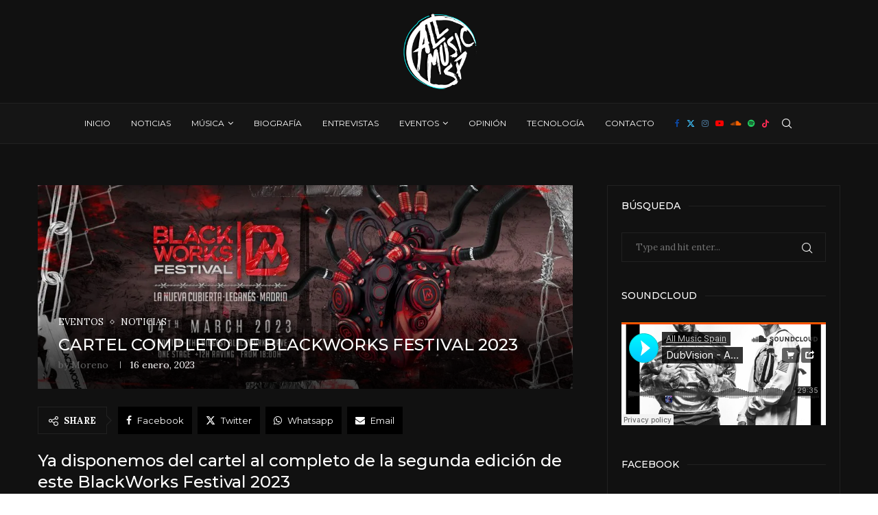

--- FILE ---
content_type: text/html; charset=UTF-8
request_url: https://allmusicspain.com/noticias/cartel-completo-de-blackworks-festival-2023/
body_size: 43983
content:
<!DOCTYPE html>
<html lang="es" prefix="og: https://ogp.me/ns#">
<head><meta charset="UTF-8"><script>if(navigator.userAgent.match(/MSIE|Internet Explorer/i)||navigator.userAgent.match(/Trident\/7\..*?rv:11/i)){var href=document.location.href;if(!href.match(/[?&]nowprocket/)){if(href.indexOf("?")==-1){if(href.indexOf("#")==-1){document.location.href=href+"?nowprocket=1"}else{document.location.href=href.replace("#","?nowprocket=1#")}}else{if(href.indexOf("#")==-1){document.location.href=href+"&nowprocket=1"}else{document.location.href=href.replace("#","&nowprocket=1#")}}}}</script><script>(()=>{class RocketLazyLoadScripts{constructor(){this.v="1.2.5.1",this.triggerEvents=["keydown","mousedown","mousemove","touchmove","touchstart","touchend","wheel"],this.userEventHandler=this.t.bind(this),this.touchStartHandler=this.i.bind(this),this.touchMoveHandler=this.o.bind(this),this.touchEndHandler=this.h.bind(this),this.clickHandler=this.u.bind(this),this.interceptedClicks=[],this.interceptedClickListeners=[],this.l(this),window.addEventListener("pageshow",(t=>{this.persisted=t.persisted,this.everythingLoaded&&this.m()})),document.addEventListener("DOMContentLoaded",(()=>{this.p()})),this.delayedScripts={normal:[],async:[],defer:[]},this.trash=[],this.allJQueries=[]}k(t){document.hidden?t.t():(this.triggerEvents.forEach((e=>window.addEventListener(e,t.userEventHandler,{passive:!0}))),window.addEventListener("touchstart",t.touchStartHandler,{passive:!0}),window.addEventListener("mousedown",t.touchStartHandler),document.addEventListener("visibilitychange",t.userEventHandler))}_(){this.triggerEvents.forEach((t=>window.removeEventListener(t,this.userEventHandler,{passive:!0}))),document.removeEventListener("visibilitychange",this.userEventHandler)}i(t){"HTML"!==t.target.tagName&&(window.addEventListener("touchend",this.touchEndHandler),window.addEventListener("mouseup",this.touchEndHandler),window.addEventListener("touchmove",this.touchMoveHandler,{passive:!0}),window.addEventListener("mousemove",this.touchMoveHandler),t.target.addEventListener("click",this.clickHandler),this.L(t.target,!0),this.M(t.target,"onclick","rocket-onclick"),this.C())}o(t){window.removeEventListener("touchend",this.touchEndHandler),window.removeEventListener("mouseup",this.touchEndHandler),window.removeEventListener("touchmove",this.touchMoveHandler,{passive:!0}),window.removeEventListener("mousemove",this.touchMoveHandler),t.target.removeEventListener("click",this.clickHandler),this.L(t.target,!1),this.M(t.target,"rocket-onclick","onclick"),this.O()}h(){window.removeEventListener("touchend",this.touchEndHandler),window.removeEventListener("mouseup",this.touchEndHandler),window.removeEventListener("touchmove",this.touchMoveHandler,{passive:!0}),window.removeEventListener("mousemove",this.touchMoveHandler)}u(t){t.target.removeEventListener("click",this.clickHandler),this.L(t.target,!1),this.M(t.target,"rocket-onclick","onclick"),this.interceptedClicks.push(t),t.preventDefault(),t.stopPropagation(),t.stopImmediatePropagation(),this.O()}D(){window.removeEventListener("touchstart",this.touchStartHandler,{passive:!0}),window.removeEventListener("mousedown",this.touchStartHandler),this.interceptedClicks.forEach((t=>{t.target.dispatchEvent(new MouseEvent("click",{view:t.view,bubbles:!0,cancelable:!0}))}))}l(t){EventTarget.prototype.addEventListenerBase=EventTarget.prototype.addEventListener,EventTarget.prototype.addEventListener=function(e,i,o){"click"!==e||t.windowLoaded||i===t.clickHandler||t.interceptedClickListeners.push({target:this,func:i,options:o}),(this||window).addEventListenerBase(e,i,o)}}L(t,e){this.interceptedClickListeners.forEach((i=>{i.target===t&&(e?t.removeEventListener("click",i.func,i.options):t.addEventListener("click",i.func,i.options))})),t.parentNode!==document.documentElement&&this.L(t.parentNode,e)}S(){return new Promise((t=>{this.T?this.O=t:t()}))}C(){this.T=!0}O(){this.T=!1}M(t,e,i){t.hasAttribute&&t.hasAttribute(e)&&(event.target.setAttribute(i,event.target.getAttribute(e)),event.target.removeAttribute(e))}t(){this._(this),"loading"===document.readyState?document.addEventListener("DOMContentLoaded",this.R.bind(this)):this.R()}p(){let t=[];document.querySelectorAll("script[type=rocketlazyloadscript][data-rocket-src]").forEach((e=>{let i=e.getAttribute("data-rocket-src");if(i&&0!==i.indexOf("data:")){0===i.indexOf("//")&&(i=location.protocol+i);try{const o=new URL(i).origin;o!==location.origin&&t.push({src:o,crossOrigin:e.crossOrigin||"module"===e.getAttribute("data-rocket-type")})}catch(t){}}})),t=[...new Map(t.map((t=>[JSON.stringify(t),t]))).values()],this.j(t,"preconnect")}async R(){this.lastBreath=Date.now(),this.P(this),this.F(this),this.q(),this.A(),this.I(),await this.U(this.delayedScripts.normal),await this.U(this.delayedScripts.defer),await this.U(this.delayedScripts.async);try{await this.W(),await this.H(this),await this.J()}catch(t){console.error(t)}window.dispatchEvent(new Event("rocket-allScriptsLoaded")),this.everythingLoaded=!0,this.S().then((()=>{this.D()})),this.N()}A(){document.querySelectorAll("script[type=rocketlazyloadscript]").forEach((t=>{t.hasAttribute("data-rocket-src")?t.hasAttribute("async")&&!1!==t.async?this.delayedScripts.async.push(t):t.hasAttribute("defer")&&!1!==t.defer||"module"===t.getAttribute("data-rocket-type")?this.delayedScripts.defer.push(t):this.delayedScripts.normal.push(t):this.delayedScripts.normal.push(t)}))}async B(t){if(await this.G(),!0!==t.noModule||!("noModule"in HTMLScriptElement.prototype))return new Promise((e=>{let i;function o(){(i||t).setAttribute("data-rocket-status","executed"),e()}try{if(navigator.userAgent.indexOf("Firefox/")>0||""===navigator.vendor)i=document.createElement("script"),[...t.attributes].forEach((t=>{let e=t.nodeName;"type"!==e&&("data-rocket-type"===e&&(e="type"),"data-rocket-src"===e&&(e="src"),i.setAttribute(e,t.nodeValue))})),t.text&&(i.text=t.text),i.hasAttribute("src")?(i.addEventListener("load",o),i.addEventListener("error",(function(){i.setAttribute("data-rocket-status","failed"),e()})),setTimeout((()=>{i.isConnected||e()}),1)):(i.text=t.text,o()),t.parentNode.replaceChild(i,t);else{const i=t.getAttribute("data-rocket-type"),n=t.getAttribute("data-rocket-src");i?(t.type=i,t.removeAttribute("data-rocket-type")):t.removeAttribute("type"),t.addEventListener("load",o),t.addEventListener("error",(function(){t.setAttribute("data-rocket-status","failed"),e()})),n?(t.removeAttribute("data-rocket-src"),t.src=n):t.src="data:text/javascript;base64,"+window.btoa(unescape(encodeURIComponent(t.text)))}}catch(i){t.setAttribute("data-rocket-status","failed"),e()}}));t.setAttribute("data-rocket-status","skipped")}async U(t){const e=t.shift();return e&&e.isConnected?(await this.B(e),this.U(t)):Promise.resolve()}I(){this.j([...this.delayedScripts.normal,...this.delayedScripts.defer,...this.delayedScripts.async],"preload")}j(t,e){var i=document.createDocumentFragment();t.forEach((t=>{const o=t.getAttribute&&t.getAttribute("data-rocket-src")||t.src;if(o){const n=document.createElement("link");n.href=o,n.rel=e,"preconnect"!==e&&(n.as="script"),t.getAttribute&&"module"===t.getAttribute("data-rocket-type")&&(n.crossOrigin=!0),t.crossOrigin&&(n.crossOrigin=t.crossOrigin),t.integrity&&(n.integrity=t.integrity),i.appendChild(n),this.trash.push(n)}})),document.head.appendChild(i)}P(t){let e={};function i(i,o){return e[o].eventsToRewrite.indexOf(i)>=0&&!t.everythingLoaded?"rocket-"+i:i}function o(t,o){!function(t){e[t]||(e[t]={originalFunctions:{add:t.addEventListener,remove:t.removeEventListener},eventsToRewrite:[]},t.addEventListener=function(){arguments[0]=i(arguments[0],t),e[t].originalFunctions.add.apply(t,arguments)},t.removeEventListener=function(){arguments[0]=i(arguments[0],t),e[t].originalFunctions.remove.apply(t,arguments)})}(t),e[t].eventsToRewrite.push(o)}function n(e,i){let o=e[i];e[i]=null,Object.defineProperty(e,i,{get:()=>o||function(){},set(n){t.everythingLoaded?o=n:e["rocket"+i]=o=n}})}o(document,"DOMContentLoaded"),o(window,"DOMContentLoaded"),o(window,"load"),o(window,"pageshow"),o(document,"readystatechange"),n(document,"onreadystatechange"),n(window,"onload"),n(window,"onpageshow")}F(t){let e;function i(e){return t.everythingLoaded?e:e.split(" ").map((t=>"load"===t||0===t.indexOf("load.")?"rocket-jquery-load":t)).join(" ")}function o(o){if(o&&o.fn&&!t.allJQueries.includes(o)){o.fn.ready=o.fn.init.prototype.ready=function(e){return t.domReadyFired?e.bind(document)(o):document.addEventListener("rocket-DOMContentLoaded",(()=>e.bind(document)(o))),o([])};const e=o.fn.on;o.fn.on=o.fn.init.prototype.on=function(){return this[0]===window&&("string"==typeof arguments[0]||arguments[0]instanceof String?arguments[0]=i(arguments[0]):"object"==typeof arguments[0]&&Object.keys(arguments[0]).forEach((t=>{const e=arguments[0][t];delete arguments[0][t],arguments[0][i(t)]=e}))),e.apply(this,arguments),this},t.allJQueries.push(o)}e=o}o(window.jQuery),Object.defineProperty(window,"jQuery",{get:()=>e,set(t){o(t)}})}async H(t){const e=document.querySelector("script[data-webpack]");e&&(await async function(){return new Promise((t=>{e.addEventListener("load",t),e.addEventListener("error",t)}))}(),await t.K(),await t.H(t))}async W(){this.domReadyFired=!0,await this.G(),document.dispatchEvent(new Event("rocket-readystatechange")),await this.G(),document.rocketonreadystatechange&&document.rocketonreadystatechange(),await this.G(),document.dispatchEvent(new Event("rocket-DOMContentLoaded")),await this.G(),window.dispatchEvent(new Event("rocket-DOMContentLoaded"))}async J(){await this.G(),document.dispatchEvent(new Event("rocket-readystatechange")),await this.G(),document.rocketonreadystatechange&&document.rocketonreadystatechange(),await this.G(),window.dispatchEvent(new Event("rocket-load")),await this.G(),window.rocketonload&&window.rocketonload(),await this.G(),this.allJQueries.forEach((t=>t(window).trigger("rocket-jquery-load"))),await this.G();const t=new Event("rocket-pageshow");t.persisted=this.persisted,window.dispatchEvent(t),await this.G(),window.rocketonpageshow&&window.rocketonpageshow({persisted:this.persisted}),this.windowLoaded=!0}m(){document.onreadystatechange&&document.onreadystatechange(),window.onload&&window.onload(),window.onpageshow&&window.onpageshow({persisted:this.persisted})}q(){const t=new Map;document.write=document.writeln=function(e){const i=document.currentScript;i||console.error("WPRocket unable to document.write this: "+e);const o=document.createRange(),n=i.parentElement;let s=t.get(i);void 0===s&&(s=i.nextSibling,t.set(i,s));const c=document.createDocumentFragment();o.setStart(c,0),c.appendChild(o.createContextualFragment(e)),n.insertBefore(c,s)}}async G(){Date.now()-this.lastBreath>45&&(await this.K(),this.lastBreath=Date.now())}async K(){return document.hidden?new Promise((t=>setTimeout(t))):new Promise((t=>requestAnimationFrame(t)))}N(){this.trash.forEach((t=>t.remove()))}static run(){const t=new RocketLazyLoadScripts;t.k(t)}}RocketLazyLoadScripts.run()})();</script>
    
    <meta http-equiv="X-UA-Compatible" content="IE=edge">
    <meta name="viewport" content="width=device-width, initial-scale=1">
    <link rel="profile" href="http://gmpg.org/xfn/11"/>
	    <link rel="alternate" type="application/rss+xml" title="All Music Spain RSS Feed"
          href="https://allmusicspain.com/feed/"/>
    <link rel="alternate" type="application/atom+xml" title="All Music Spain Atom Feed"
          href="https://allmusicspain.com/feed/atom/"/>
    <link rel="pingback" href="https://allmusicspain.com/xmlrpc.php"/>
    <!--[if lt IE 9]>
	<script src="https://allmusicspain.com/wp-content/themes/soledad/js/html5.js"></script>
	<![endif]-->
	
	<script type="application/ld+json">
{
  "@context": "https://schema.org",
  "@type": "Organization",
  "name": "AllMusicSpain",
  "url": "https://allmusicspain.com",
  "logo": "https://allmusicspain.com/logo.png",
  "image": "https://allmusicspain.com/logo.png",
  "description": "AllMusicSpain - Blog de noticias sobre música de todos los tipos, incluyendo festivales, conciertos, lanzamientos de álbumes y entrevistas con artistas. Nuestro objetivo es mantener a los amantes de la música informados sobre las últimas novedades y eventos del mundo musical.",
  "email": "info@allmusicspain.com",
  "telephone": "+34 600123456",
  "sameAs": [
    "https://www.facebook.com/allmusicspain/",
    "https://twitter.com/AllMusicSpain",
    "https://www.instagram.com/allmusicsp/?hl=es",
    "https://www.youtube.com/channel/UC6c2pPF0DVHg8G_p6hnLNsw",
    "https://soundcloud.com/allmusicspain",
    "https://open.spotify.com/user/allmusicsp?si=c92a27ff9a244a28",
    "https://www.tiktok.com/@allmusicsp?is_from_webapp=1&sender_device=pc"
  ],
  "founder": [
    {
      "@type": "Person",
      "name": "Jose Miguel Moreno Castro",
      "description": "Fundador y editor en jefe de AllMusicSpain, especializado en la industria de la música y eventos en vivo.",
      "url": "https://www.linkedin.com/in/josemiguelmorenocastro/",
      "email": "josemi@allmusicspain.com",
      "telephone": "+34 666372004",
      "jobTitle": "Editor en Jefe"
    }
  ],
  "member": [
    {
      "@type": "Organization",
      "name": "Festivales España",
      "description": "Plataforma dedicada a la promoción de festivales de música en España, ofreciendo información sobre eventos, entradas y artistas.",
      "url": "https://www.festivalesespana.com",
      "email": "info@festivalesespana.com",
      "telephone": "+34 611223344"
    },
    {
      "@type": "Organization",
      "name": "Conciertos España",
      "description": "Portal informativo sobre conciertos en España, con noticias sobre giras, fechas de conciertos y venta de entradas.",
      "url": "https://www.conciertosespana.com",
      "email": "contacto@conciertosespana.com",
      "telephone": "+34 622334455"
    }
  ],
  "makesOffer": [
    {
      "@type": "Service",
      "name": "Noticias de Música",
      "url": "https://allmusicspain.com/category/noticias/",
      "description": "Últimas noticias sobre el mundo de la música, incluyendo lanzamientos de álbumes, singles, y novedades de la industria musical."
    },
    {
      "@type": "Service",
      "name": "Reseñas de Álbumes",
      "url": "https://allmusicspain.com/category/musica/",
      "description": "Reseñas detalladas de los últimos álbumes lanzados, con análisis de canciones y opiniones de expertos."
    },
    {
      "@type": "Service",
      "name": "Entrevistas con Artistas",
      "url": "https://allmusicspain.com/category/entrevistas/",
      "description": "Entrevistas exclusivas con artistas nacionales e internacionales, descubriendo historias y anécdotas detrás de su música."
    },
    {
      "@type": "Service",
      "name": "Calendario de Festivales",
      "url": "https://allmusicspain.com/agenda/",
      "description": "Calendario actualizado de festivales de música en España, con detalles sobre fechas, ubicaciones y artistas participantes."
    },
    {
      "@type": "Service",
      "name": "Cobertura de Conciertos",
      "url": "https://allmusicspain.com/category/eventos/",
      "description": "Cobertura de conciertos en vivo, con reportajes y fotografías exclusivas de los eventos musicales más destacados."
    },
    {
      "@type": "Service",
      "name": "Opiniones y Artículos",
      "url": "https://allmusicspain.com/category/opinion/",
      "description": "Opiniones y artículos sobre diversos temas relacionados con la música y la industria musical."
    },
    {
      "@type": "Service",
      "name": "Tecnología Musical",
      "url": "https://allmusicspain.com/category/tecnologia/",
      "description": "Noticias y análisis sobre las últimas tecnologías aplicadas a la música."
    }
  ],
  "brand": {
    "@type": "Brand",
    "name": "AllMusicSpain",
    "url": "https://allmusicspain.com",
    "logo": "https://allmusicspain.com/logo.png",
    "description": "AllMusicSpain es un blog dedicado a las noticias y eventos musicales, proporcionando información actualizada y relevante sobre la industria musical en España."
  },
  "technicalSupport": {
    "@type": "Organization",
    "name": "RankinTop",
    "url": "https://rankintop.com",
    "logo": "https://rankintop.com/wp-content/uploads/RankinTop-Primera-Publicacion-1.png",
    "contactPoint": {
      "@type": "ContactPoint",
      "telephone": "+34 667 91 22 97",
      "contactType": "Customer Service"
    },
    "sameAs": [
      "https://g.co/kgs/q4fEjJb",
      "https://maps.app.goo.gl/bCeuXe4YSJyWbyDp6",
      "https://www.linkedin.com/company/rankintop/",
      "https://github.com/RankinTop",
      "https://www.crunchbase.com/organization/rankintop",
      "https://www.pinterest.es/Rankintop_MKT/",
      "https://www.youtube.com/@RankinTop",
      "https://www.instagram.com/rankintop_mkt/",
      "https://www.facebook.com/rankintopMKT",
      "https://twitter.com/RankinTop_MKT",
      "https://www.udemy.com/user/rankintop/",
      "https://www.reddit.com/user/RankinTopMKT/",
      "https://gravatar.com/info58f358f46e8",
      "https://stackoverflow.com/users/25150207/rankintop",
      "https://linktr.ee/rankintop"
    ],
    "address": {
      "@type": "PostalAddress",
      "streetAddress": "C. Clara Campoamor, 5",
      "addressLocality": "Pozoblanco",
      "addressRegion": "Córdoba",
      "postalCode": "14400",
      "addressCountry": "ES"
    },
    "description": "RankinTop es una organización principal especializada en servicios de marketing digital, con sede en Pozoblanco, Córdoba."
  }
}
</script>

	<link rel='preconnect' href='https://fonts.googleapis.com' />
<link rel='preconnect' href='https://fonts.gstatic.com' />
<meta http-equiv='x-dns-prefetch-control' content='on'>
<link rel='dns-prefetch' href='//fonts.googleapis.com' />
<link rel='dns-prefetch' href='//fonts.gstatic.com' />
<link rel='dns-prefetch' href='//s.gravatar.com' />
<link rel='dns-prefetch' href='//www.google-analytics.com' />
		<style>.penci-library-modal-btn {margin-left: 5px;background: #33ad67;vertical-align: top;font-size: 0 !important;}.penci-library-modal-btn:before {content: '';width: 16px;height: 16px;background-image: url('https://allmusicspain.com/wp-content/themes/soledad/images/penci-icon.png');background-position: center;background-size: contain;background-repeat: no-repeat;}#penci-library-modal .penci-elementor-template-library-template-name {text-align: right;flex: 1 0 0%;}</style>
	<script type="text/javascript" id="wpp-js" src="https://allmusicspain.com/wp-content/plugins/wordpress-popular-posts/assets/js/wpp.min.js?ver=7.1.0" data-sampling="0" data-sampling-rate="100" data-api-url="https://allmusicspain.com/wp-json/wordpress-popular-posts" data-post-id="22938" data-token="745b863a2d" data-lang="0" data-debug="0"></script>
<!-- Etiqueta de Google (gtag.js) Modo de consentimiento dataLayer añadido por Site Kit -->
<script type="rocketlazyloadscript" id='google_gtagjs-js-consent-mode-data-layer'>
window.dataLayer = window.dataLayer || [];function gtag(){dataLayer.push(arguments);}
gtag('consent', 'default', {"ad_personalization":"denied","ad_storage":"denied","ad_user_data":"denied","analytics_storage":"denied","functionality_storage":"denied","security_storage":"denied","personalization_storage":"denied","region":["AT","BE","BG","CH","CY","CZ","DE","DK","EE","ES","FI","FR","GB","GR","HR","HU","IE","IS","IT","LI","LT","LU","LV","MT","NL","NO","PL","PT","RO","SE","SI","SK"],"wait_for_update":500});
window._googlesitekitConsentCategoryMap = {"statistics":["analytics_storage"],"marketing":["ad_storage","ad_user_data","ad_personalization"],"functional":["functionality_storage","security_storage"],"preferences":["personalization_storage"]};
window._googlesitekitConsents = {"ad_personalization":"denied","ad_storage":"denied","ad_user_data":"denied","analytics_storage":"denied","functionality_storage":"denied","security_storage":"denied","personalization_storage":"denied","region":["AT","BE","BG","CH","CY","CZ","DE","DK","EE","ES","FI","FR","GB","GR","HR","HU","IE","IS","IT","LI","LT","LU","LV","MT","NL","NO","PL","PT","RO","SE","SI","SK"],"wait_for_update":500}</script>
<!-- Fin de la etiqueta Google (gtag.js) Modo de consentimiento dataLayer añadido por Site Kit -->
			
<!-- Optimización en motores de búsqueda por Rank Math PRO -  https://rankmath.com/ -->
<title>Cartel completo de BlackWorks Festival 2023</title><link rel="preload" as="style" href="https://fonts.googleapis.com/css?family=Oswald%3A400%7CMontserrat%3A300%2C300italic%2C400%2C400italic%2C500%2C500italic%2C700%2C700italic%2C800%2C800italic%7CLora%3A300%2C300italic%2C400%2C400italic%2C500%2C500italic%2C600%2C600italic%2C700%2C700italic%2C800%2C800italic%26amp%3Bsubset%3Dlatin%2Ccyrillic%2Ccyrillic-ext%2Cgreek%2Cgreek-ext%2Clatin-ext%7CRoboto%3A100%2C100italic%2C200%2C200italic%2C300%2C300italic%2C400%2C400italic%2C500%2C500italic%2C600%2C600italic%2C700%2C700italic%2C800%2C800italic%2C900%2C900italic%7CRoboto%20Slab%3A100%2C100italic%2C200%2C200italic%2C300%2C300italic%2C400%2C400italic%2C500%2C500italic%2C600%2C600italic%2C700%2C700italic%2C800%2C800italic%2C900%2C900italic&#038;display=swap" /><link rel="stylesheet" href="https://fonts.googleapis.com/css?family=Oswald%3A400%7CMontserrat%3A300%2C300italic%2C400%2C400italic%2C500%2C500italic%2C700%2C700italic%2C800%2C800italic%7CLora%3A300%2C300italic%2C400%2C400italic%2C500%2C500italic%2C600%2C600italic%2C700%2C700italic%2C800%2C800italic%26amp%3Bsubset%3Dlatin%2Ccyrillic%2Ccyrillic-ext%2Cgreek%2Cgreek-ext%2Clatin-ext%7CRoboto%3A100%2C100italic%2C200%2C200italic%2C300%2C300italic%2C400%2C400italic%2C500%2C500italic%2C600%2C600italic%2C700%2C700italic%2C800%2C800italic%2C900%2C900italic%7CRoboto%20Slab%3A100%2C100italic%2C200%2C200italic%2C300%2C300italic%2C400%2C400italic%2C500%2C500italic%2C600%2C600italic%2C700%2C700italic%2C800%2C800italic%2C900%2C900italic&#038;display=swap" media="print" onload="this.media='all'" /><noscript><link rel="stylesheet" href="https://fonts.googleapis.com/css?family=Oswald%3A400%7CMontserrat%3A300%2C300italic%2C400%2C400italic%2C500%2C500italic%2C700%2C700italic%2C800%2C800italic%7CLora%3A300%2C300italic%2C400%2C400italic%2C500%2C500italic%2C600%2C600italic%2C700%2C700italic%2C800%2C800italic%26amp%3Bsubset%3Dlatin%2Ccyrillic%2Ccyrillic-ext%2Cgreek%2Cgreek-ext%2Clatin-ext%7CRoboto%3A100%2C100italic%2C200%2C200italic%2C300%2C300italic%2C400%2C400italic%2C500%2C500italic%2C600%2C600italic%2C700%2C700italic%2C800%2C800italic%2C900%2C900italic%7CRoboto%20Slab%3A100%2C100italic%2C200%2C200italic%2C300%2C300italic%2C400%2C400italic%2C500%2C500italic%2C600%2C600italic%2C700%2C700italic%2C800%2C800italic%2C900%2C900italic&#038;display=swap" /></noscript>
<meta name="description" content="Segundo asalto para una de las marcas Hard Techno referentes en nuestro país. BlackWorks Festival 2023 completa su cartel rozando a la par el..."/>
<meta name="robots" content="follow, index, max-snippet:-1, max-video-preview:-1, max-image-preview:large"/>
<link rel="canonical" href="https://allmusicspain.com/noticias/cartel-completo-de-blackworks-festival-2023/" />
<meta property="og:locale" content="es_ES" />
<meta property="og:type" content="article" />
<meta property="og:title" content="Cartel completo de BlackWorks Festival 2023" />
<meta property="og:description" content="Segundo asalto para una de las marcas Hard Techno referentes en nuestro país. BlackWorks Festival 2023 completa su cartel rozando a la par el..." />
<meta property="og:url" content="https://allmusicspain.com/noticias/cartel-completo-de-blackworks-festival-2023/" />
<meta property="og:site_name" content="All Music Spain" />
<meta property="article:publisher" content="https://www.facebook.com/allmusicspain/" />
<meta property="article:tag" content="Blackworks" />
<meta property="article:tag" content="BlackWorks Festival 2023" />
<meta property="article:tag" content="Hard Techno" />
<meta property="article:section" content="Eventos" />
<meta property="og:updated_time" content="2023-01-16T23:54:39+02:00" />
<meta property="og:image" content="https://i0.wp.com/allmusicspain.com/wp-content/uploads/2023/01/320457622_1194833327791906_4283878206666723304_n.jpg" />
<meta property="og:image:secure_url" content="https://i0.wp.com/allmusicspain.com/wp-content/uploads/2023/01/320457622_1194833327791906_4283878206666723304_n.jpg" />
<meta property="og:image:width" content="1024" />
<meta property="og:image:height" content="390" />
<meta property="og:image:alt" content="Blackworks festival 2023" />
<meta property="og:image:type" content="image/jpeg" />
<meta property="article:published_time" content="2023-01-16T22:54:39+02:00" />
<meta property="article:modified_time" content="2023-01-16T23:54:39+02:00" />
<meta name="twitter:card" content="summary_large_image" />
<meta name="twitter:title" content="Cartel completo de BlackWorks Festival 2023" />
<meta name="twitter:description" content="Segundo asalto para una de las marcas Hard Techno referentes en nuestro país. BlackWorks Festival 2023 completa su cartel rozando a la par el..." />
<meta name="twitter:site" content="@AllMusicSpain" />
<meta name="twitter:creator" content="@AllMusicSpain" />
<meta name="twitter:image" content="https://i0.wp.com/allmusicspain.com/wp-content/uploads/2023/01/320457622_1194833327791906_4283878206666723304_n.jpg" />
<script type="application/ld+json" class="rank-math-schema-pro">{"@context":"https://schema.org","@graph":[{"@type":["Person","Organization"],"@id":"https://allmusicspain.com/#person","name":"All Music Spain","sameAs":["https://www.facebook.com/allmusicspain/","https://twitter.com/AllMusicSpain","https://www.instagram.com/allmusicsp/","https://www.youtube.com/channel/UC6c2pPF0DVHg8G_p6hnLNsw"],"logo":{"@type":"ImageObject","@id":"https://allmusicspain.com/#logo","url":"https://allmusicspain.com/wp-content/uploads/2023/11/Logo-nuevo-bajo-negro.jpg","contentUrl":"https://allmusicspain.com/wp-content/uploads/2023/11/Logo-nuevo-bajo-negro.jpg","caption":"All Music Spain","inLanguage":"es","width":"1000","height":"1000"},"image":{"@type":"ImageObject","@id":"https://allmusicspain.com/#logo","url":"https://allmusicspain.com/wp-content/uploads/2023/11/Logo-nuevo-bajo-negro.jpg","contentUrl":"https://allmusicspain.com/wp-content/uploads/2023/11/Logo-nuevo-bajo-negro.jpg","caption":"All Music Spain","inLanguage":"es","width":"1000","height":"1000"}},{"@type":"WebSite","@id":"https://allmusicspain.com/#website","url":"https://allmusicspain.com","name":"All Music Spain","alternateName":"Ams","publisher":{"@id":"https://allmusicspain.com/#person"},"inLanguage":"es"},{"@type":"ImageObject","@id":"https://i0.wp.com/allmusicspain.com/wp-content/uploads/2023/01/320457622_1194833327791906_4283878206666723304_n.jpg?fit=1024%2C390&amp;ssl=1","url":"https://i0.wp.com/allmusicspain.com/wp-content/uploads/2023/01/320457622_1194833327791906_4283878206666723304_n.jpg?fit=1024%2C390&amp;ssl=1","width":"1024","height":"390","caption":"Blackworks festival 2023","inLanguage":"es"},{"@type":"WebPage","@id":"https://allmusicspain.com/noticias/cartel-completo-de-blackworks-festival-2023/#webpage","url":"https://allmusicspain.com/noticias/cartel-completo-de-blackworks-festival-2023/","name":"Cartel completo de BlackWorks Festival 2023","datePublished":"2023-01-16T22:54:39+02:00","dateModified":"2023-01-16T23:54:39+02:00","isPartOf":{"@id":"https://allmusicspain.com/#website"},"primaryImageOfPage":{"@id":"https://i0.wp.com/allmusicspain.com/wp-content/uploads/2023/01/320457622_1194833327791906_4283878206666723304_n.jpg?fit=1024%2C390&amp;ssl=1"},"inLanguage":"es"},{"@type":"Person","@id":"https://allmusicspain.com/noticias/cartel-completo-de-blackworks-festival-2023/#author","name":"Moreno","image":{"@type":"ImageObject","@id":"https://secure.gravatar.com/avatar/ea38d687392b4b55ff3060b5598f865d?s=96&amp;d=mm&amp;r=g","url":"https://secure.gravatar.com/avatar/ea38d687392b4b55ff3060b5598f865d?s=96&amp;d=mm&amp;r=g","caption":"Moreno","inLanguage":"es"}},{"@type":"BlogPosting","headline":"Cartel completo de BlackWorks Festival 2023","keywords":"BlackWorks Festival 2023","datePublished":"2023-01-16T22:54:39+02:00","dateModified":"2023-01-16T23:54:39+02:00","articleSection":"Blackworks, BlackWorks Festival 2023, Hard Techno","author":{"@id":"https://allmusicspain.com/noticias/cartel-completo-de-blackworks-festival-2023/#author","name":"Moreno"},"publisher":{"@id":"https://allmusicspain.com/#person"},"description":"Segundo asalto para una de las marcas Hard Techno referentes en nuestro pa\u00eds. BlackWorks Festival 2023 completa su cartel rozando a la par el...","name":"Cartel completo de BlackWorks Festival 2023","@id":"https://allmusicspain.com/noticias/cartel-completo-de-blackworks-festival-2023/#richSnippet","isPartOf":{"@id":"https://allmusicspain.com/noticias/cartel-completo-de-blackworks-festival-2023/#webpage"},"image":{"@id":"https://i0.wp.com/allmusicspain.com/wp-content/uploads/2023/01/320457622_1194833327791906_4283878206666723304_n.jpg?fit=1024%2C390&amp;ssl=1"},"inLanguage":"es","mainEntityOfPage":{"@id":"https://allmusicspain.com/noticias/cartel-completo-de-blackworks-festival-2023/#webpage"}}]}</script>
<!-- /Plugin Rank Math WordPress SEO -->

<link rel='dns-prefetch' href='//www.googletagmanager.com' />
<link rel='dns-prefetch' href='//stats.wp.com' />
<link rel='dns-prefetch' href='//fonts.googleapis.com' />
<link rel='dns-prefetch' href='//cdn.converteai.net' />
<link rel='dns-prefetch' href='//v0.wordpress.com' />
<link rel='dns-prefetch' href='//i0.wp.com' />
<link rel='dns-prefetch' href='//c0.wp.com' />
<link href='https://fonts.gstatic.com' crossorigin rel='preconnect' />
<link rel="alternate" type="application/rss+xml" title="All Music Spain &raquo; Feed" href="https://allmusicspain.com/feed/" />
<link rel="alternate" type="application/rss+xml" title="All Music Spain &raquo; Feed de los comentarios" href="https://allmusicspain.com/comments/feed/" />
<link rel="alternate" type="text/calendar" title="All Music Spain &raquo; iCal Feed" href="https://allmusicspain.com/agenda/?ical=1" />
<link rel="alternate" type="application/rss+xml" title="All Music Spain &raquo; Comentario Cartel completo de BlackWorks Festival 2023 del feed" href="https://allmusicspain.com/noticias/cartel-completo-de-blackworks-festival-2023/feed/" />
<link rel='stylesheet' id='tribe-events-pro-mini-calendar-block-styles-css' href='https://allmusicspain.com/wp-content/plugins/events-calendar-pro/src/resources/css/tribe-events-pro-mini-calendar-block.min.css?ver=7.0.2' type='text/css' media='all' />
<style id='wp-emoji-styles-inline-css' type='text/css'>

	img.wp-smiley, img.emoji {
		display: inline !important;
		border: none !important;
		box-shadow: none !important;
		height: 1em !important;
		width: 1em !important;
		margin: 0 0.07em !important;
		vertical-align: -0.1em !important;
		background: none !important;
		padding: 0 !important;
	}
</style>
<link data-minify="1" rel='stylesheet' id='wp-block-library-css' href='https://allmusicspain.com/wp-content/cache/min/1/c/6.6.4/wp-includes/css/dist/block-library/style.min.css?ver=1759278933' type='text/css' media='all' />
<style id='wp-block-library-theme-inline-css' type='text/css'>
.wp-block-audio :where(figcaption){color:#555;font-size:13px;text-align:center}.is-dark-theme .wp-block-audio :where(figcaption){color:#ffffffa6}.wp-block-audio{margin:0 0 1em}.wp-block-code{border:1px solid #ccc;border-radius:4px;font-family:Menlo,Consolas,monaco,monospace;padding:.8em 1em}.wp-block-embed :where(figcaption){color:#555;font-size:13px;text-align:center}.is-dark-theme .wp-block-embed :where(figcaption){color:#ffffffa6}.wp-block-embed{margin:0 0 1em}.blocks-gallery-caption{color:#555;font-size:13px;text-align:center}.is-dark-theme .blocks-gallery-caption{color:#ffffffa6}:root :where(.wp-block-image figcaption){color:#555;font-size:13px;text-align:center}.is-dark-theme :root :where(.wp-block-image figcaption){color:#ffffffa6}.wp-block-image{margin:0 0 1em}.wp-block-pullquote{border-bottom:4px solid;border-top:4px solid;color:currentColor;margin-bottom:1.75em}.wp-block-pullquote cite,.wp-block-pullquote footer,.wp-block-pullquote__citation{color:currentColor;font-size:.8125em;font-style:normal;text-transform:uppercase}.wp-block-quote{border-left:.25em solid;margin:0 0 1.75em;padding-left:1em}.wp-block-quote cite,.wp-block-quote footer{color:currentColor;font-size:.8125em;font-style:normal;position:relative}.wp-block-quote.has-text-align-right{border-left:none;border-right:.25em solid;padding-left:0;padding-right:1em}.wp-block-quote.has-text-align-center{border:none;padding-left:0}.wp-block-quote.is-large,.wp-block-quote.is-style-large,.wp-block-quote.is-style-plain{border:none}.wp-block-search .wp-block-search__label{font-weight:700}.wp-block-search__button{border:1px solid #ccc;padding:.375em .625em}:where(.wp-block-group.has-background){padding:1.25em 2.375em}.wp-block-separator.has-css-opacity{opacity:.4}.wp-block-separator{border:none;border-bottom:2px solid;margin-left:auto;margin-right:auto}.wp-block-separator.has-alpha-channel-opacity{opacity:1}.wp-block-separator:not(.is-style-wide):not(.is-style-dots){width:100px}.wp-block-separator.has-background:not(.is-style-dots){border-bottom:none;height:1px}.wp-block-separator.has-background:not(.is-style-wide):not(.is-style-dots){height:2px}.wp-block-table{margin:0 0 1em}.wp-block-table td,.wp-block-table th{word-break:normal}.wp-block-table :where(figcaption){color:#555;font-size:13px;text-align:center}.is-dark-theme .wp-block-table :where(figcaption){color:#ffffffa6}.wp-block-video :where(figcaption){color:#555;font-size:13px;text-align:center}.is-dark-theme .wp-block-video :where(figcaption){color:#ffffffa6}.wp-block-video{margin:0 0 1em}:root :where(.wp-block-template-part.has-background){margin-bottom:0;margin-top:0;padding:1.25em 2.375em}
</style>
<link data-minify="1" rel='stylesheet' id='mediaelement-css' href='https://allmusicspain.com/wp-content/cache/min/1/c/6.6.4/wp-includes/js/mediaelement/mediaelementplayer-legacy.min.css?ver=1759278933' type='text/css' media='all' />
<link data-minify="1" rel='stylesheet' id='wp-mediaelement-css' href='https://allmusicspain.com/wp-content/cache/min/1/c/6.6.4/wp-includes/js/mediaelement/wp-mediaelement.min.css?ver=1759278934' type='text/css' media='all' />
<style id='jetpack-sharing-buttons-style-inline-css' type='text/css'>
.jetpack-sharing-buttons__services-list{display:flex;flex-direction:row;flex-wrap:wrap;gap:0;list-style-type:none;margin:5px;padding:0}.jetpack-sharing-buttons__services-list.has-small-icon-size{font-size:12px}.jetpack-sharing-buttons__services-list.has-normal-icon-size{font-size:16px}.jetpack-sharing-buttons__services-list.has-large-icon-size{font-size:24px}.jetpack-sharing-buttons__services-list.has-huge-icon-size{font-size:36px}@media print{.jetpack-sharing-buttons__services-list{display:none!important}}.editor-styles-wrapper .wp-block-jetpack-sharing-buttons{gap:0;padding-inline-start:0}ul.jetpack-sharing-buttons__services-list.has-background{padding:1.25em 2.375em}
</style>
<style id='rank-math-toc-block-style-inline-css' type='text/css'>
.wp-block-rank-math-toc-block nav ol{counter-reset:item}.wp-block-rank-math-toc-block nav ol li{display:block}.wp-block-rank-math-toc-block nav ol li:before{content:counters(item, ".") ". ";counter-increment:item}

</style>
<style id='classic-theme-styles-inline-css' type='text/css'>
/*! This file is auto-generated */
.wp-block-button__link{color:#fff;background-color:#32373c;border-radius:9999px;box-shadow:none;text-decoration:none;padding:calc(.667em + 2px) calc(1.333em + 2px);font-size:1.125em}.wp-block-file__button{background:#32373c;color:#fff;text-decoration:none}
</style>
<style id='global-styles-inline-css' type='text/css'>
:root{--wp--preset--aspect-ratio--square: 1;--wp--preset--aspect-ratio--4-3: 4/3;--wp--preset--aspect-ratio--3-4: 3/4;--wp--preset--aspect-ratio--3-2: 3/2;--wp--preset--aspect-ratio--2-3: 2/3;--wp--preset--aspect-ratio--16-9: 16/9;--wp--preset--aspect-ratio--9-16: 9/16;--wp--preset--color--black: #000000;--wp--preset--color--cyan-bluish-gray: #abb8c3;--wp--preset--color--white: #ffffff;--wp--preset--color--pale-pink: #f78da7;--wp--preset--color--vivid-red: #cf2e2e;--wp--preset--color--luminous-vivid-orange: #ff6900;--wp--preset--color--luminous-vivid-amber: #fcb900;--wp--preset--color--light-green-cyan: #7bdcb5;--wp--preset--color--vivid-green-cyan: #00d084;--wp--preset--color--pale-cyan-blue: #8ed1fc;--wp--preset--color--vivid-cyan-blue: #0693e3;--wp--preset--color--vivid-purple: #9b51e0;--wp--preset--gradient--vivid-cyan-blue-to-vivid-purple: linear-gradient(135deg,rgba(6,147,227,1) 0%,rgb(155,81,224) 100%);--wp--preset--gradient--light-green-cyan-to-vivid-green-cyan: linear-gradient(135deg,rgb(122,220,180) 0%,rgb(0,208,130) 100%);--wp--preset--gradient--luminous-vivid-amber-to-luminous-vivid-orange: linear-gradient(135deg,rgba(252,185,0,1) 0%,rgba(255,105,0,1) 100%);--wp--preset--gradient--luminous-vivid-orange-to-vivid-red: linear-gradient(135deg,rgba(255,105,0,1) 0%,rgb(207,46,46) 100%);--wp--preset--gradient--very-light-gray-to-cyan-bluish-gray: linear-gradient(135deg,rgb(238,238,238) 0%,rgb(169,184,195) 100%);--wp--preset--gradient--cool-to-warm-spectrum: linear-gradient(135deg,rgb(74,234,220) 0%,rgb(151,120,209) 20%,rgb(207,42,186) 40%,rgb(238,44,130) 60%,rgb(251,105,98) 80%,rgb(254,248,76) 100%);--wp--preset--gradient--blush-light-purple: linear-gradient(135deg,rgb(255,206,236) 0%,rgb(152,150,240) 100%);--wp--preset--gradient--blush-bordeaux: linear-gradient(135deg,rgb(254,205,165) 0%,rgb(254,45,45) 50%,rgb(107,0,62) 100%);--wp--preset--gradient--luminous-dusk: linear-gradient(135deg,rgb(255,203,112) 0%,rgb(199,81,192) 50%,rgb(65,88,208) 100%);--wp--preset--gradient--pale-ocean: linear-gradient(135deg,rgb(255,245,203) 0%,rgb(182,227,212) 50%,rgb(51,167,181) 100%);--wp--preset--gradient--electric-grass: linear-gradient(135deg,rgb(202,248,128) 0%,rgb(113,206,126) 100%);--wp--preset--gradient--midnight: linear-gradient(135deg,rgb(2,3,129) 0%,rgb(40,116,252) 100%);--wp--preset--font-size--small: 12px;--wp--preset--font-size--medium: 20px;--wp--preset--font-size--large: 32px;--wp--preset--font-size--x-large: 42px;--wp--preset--font-size--normal: 14px;--wp--preset--font-size--huge: 42px;--wp--preset--spacing--20: 0.44rem;--wp--preset--spacing--30: 0.67rem;--wp--preset--spacing--40: 1rem;--wp--preset--spacing--50: 1.5rem;--wp--preset--spacing--60: 2.25rem;--wp--preset--spacing--70: 3.38rem;--wp--preset--spacing--80: 5.06rem;--wp--preset--shadow--natural: 6px 6px 9px rgba(0, 0, 0, 0.2);--wp--preset--shadow--deep: 12px 12px 50px rgba(0, 0, 0, 0.4);--wp--preset--shadow--sharp: 6px 6px 0px rgba(0, 0, 0, 0.2);--wp--preset--shadow--outlined: 6px 6px 0px -3px rgba(255, 255, 255, 1), 6px 6px rgba(0, 0, 0, 1);--wp--preset--shadow--crisp: 6px 6px 0px rgba(0, 0, 0, 1);}:where(.is-layout-flex){gap: 0.5em;}:where(.is-layout-grid){gap: 0.5em;}body .is-layout-flex{display: flex;}.is-layout-flex{flex-wrap: wrap;align-items: center;}.is-layout-flex > :is(*, div){margin: 0;}body .is-layout-grid{display: grid;}.is-layout-grid > :is(*, div){margin: 0;}:where(.wp-block-columns.is-layout-flex){gap: 2em;}:where(.wp-block-columns.is-layout-grid){gap: 2em;}:where(.wp-block-post-template.is-layout-flex){gap: 1.25em;}:where(.wp-block-post-template.is-layout-grid){gap: 1.25em;}.has-black-color{color: var(--wp--preset--color--black) !important;}.has-cyan-bluish-gray-color{color: var(--wp--preset--color--cyan-bluish-gray) !important;}.has-white-color{color: var(--wp--preset--color--white) !important;}.has-pale-pink-color{color: var(--wp--preset--color--pale-pink) !important;}.has-vivid-red-color{color: var(--wp--preset--color--vivid-red) !important;}.has-luminous-vivid-orange-color{color: var(--wp--preset--color--luminous-vivid-orange) !important;}.has-luminous-vivid-amber-color{color: var(--wp--preset--color--luminous-vivid-amber) !important;}.has-light-green-cyan-color{color: var(--wp--preset--color--light-green-cyan) !important;}.has-vivid-green-cyan-color{color: var(--wp--preset--color--vivid-green-cyan) !important;}.has-pale-cyan-blue-color{color: var(--wp--preset--color--pale-cyan-blue) !important;}.has-vivid-cyan-blue-color{color: var(--wp--preset--color--vivid-cyan-blue) !important;}.has-vivid-purple-color{color: var(--wp--preset--color--vivid-purple) !important;}.has-black-background-color{background-color: var(--wp--preset--color--black) !important;}.has-cyan-bluish-gray-background-color{background-color: var(--wp--preset--color--cyan-bluish-gray) !important;}.has-white-background-color{background-color: var(--wp--preset--color--white) !important;}.has-pale-pink-background-color{background-color: var(--wp--preset--color--pale-pink) !important;}.has-vivid-red-background-color{background-color: var(--wp--preset--color--vivid-red) !important;}.has-luminous-vivid-orange-background-color{background-color: var(--wp--preset--color--luminous-vivid-orange) !important;}.has-luminous-vivid-amber-background-color{background-color: var(--wp--preset--color--luminous-vivid-amber) !important;}.has-light-green-cyan-background-color{background-color: var(--wp--preset--color--light-green-cyan) !important;}.has-vivid-green-cyan-background-color{background-color: var(--wp--preset--color--vivid-green-cyan) !important;}.has-pale-cyan-blue-background-color{background-color: var(--wp--preset--color--pale-cyan-blue) !important;}.has-vivid-cyan-blue-background-color{background-color: var(--wp--preset--color--vivid-cyan-blue) !important;}.has-vivid-purple-background-color{background-color: var(--wp--preset--color--vivid-purple) !important;}.has-black-border-color{border-color: var(--wp--preset--color--black) !important;}.has-cyan-bluish-gray-border-color{border-color: var(--wp--preset--color--cyan-bluish-gray) !important;}.has-white-border-color{border-color: var(--wp--preset--color--white) !important;}.has-pale-pink-border-color{border-color: var(--wp--preset--color--pale-pink) !important;}.has-vivid-red-border-color{border-color: var(--wp--preset--color--vivid-red) !important;}.has-luminous-vivid-orange-border-color{border-color: var(--wp--preset--color--luminous-vivid-orange) !important;}.has-luminous-vivid-amber-border-color{border-color: var(--wp--preset--color--luminous-vivid-amber) !important;}.has-light-green-cyan-border-color{border-color: var(--wp--preset--color--light-green-cyan) !important;}.has-vivid-green-cyan-border-color{border-color: var(--wp--preset--color--vivid-green-cyan) !important;}.has-pale-cyan-blue-border-color{border-color: var(--wp--preset--color--pale-cyan-blue) !important;}.has-vivid-cyan-blue-border-color{border-color: var(--wp--preset--color--vivid-cyan-blue) !important;}.has-vivid-purple-border-color{border-color: var(--wp--preset--color--vivid-purple) !important;}.has-vivid-cyan-blue-to-vivid-purple-gradient-background{background: var(--wp--preset--gradient--vivid-cyan-blue-to-vivid-purple) !important;}.has-light-green-cyan-to-vivid-green-cyan-gradient-background{background: var(--wp--preset--gradient--light-green-cyan-to-vivid-green-cyan) !important;}.has-luminous-vivid-amber-to-luminous-vivid-orange-gradient-background{background: var(--wp--preset--gradient--luminous-vivid-amber-to-luminous-vivid-orange) !important;}.has-luminous-vivid-orange-to-vivid-red-gradient-background{background: var(--wp--preset--gradient--luminous-vivid-orange-to-vivid-red) !important;}.has-very-light-gray-to-cyan-bluish-gray-gradient-background{background: var(--wp--preset--gradient--very-light-gray-to-cyan-bluish-gray) !important;}.has-cool-to-warm-spectrum-gradient-background{background: var(--wp--preset--gradient--cool-to-warm-spectrum) !important;}.has-blush-light-purple-gradient-background{background: var(--wp--preset--gradient--blush-light-purple) !important;}.has-blush-bordeaux-gradient-background{background: var(--wp--preset--gradient--blush-bordeaux) !important;}.has-luminous-dusk-gradient-background{background: var(--wp--preset--gradient--luminous-dusk) !important;}.has-pale-ocean-gradient-background{background: var(--wp--preset--gradient--pale-ocean) !important;}.has-electric-grass-gradient-background{background: var(--wp--preset--gradient--electric-grass) !important;}.has-midnight-gradient-background{background: var(--wp--preset--gradient--midnight) !important;}.has-small-font-size{font-size: var(--wp--preset--font-size--small) !important;}.has-medium-font-size{font-size: var(--wp--preset--font-size--medium) !important;}.has-large-font-size{font-size: var(--wp--preset--font-size--large) !important;}.has-x-large-font-size{font-size: var(--wp--preset--font-size--x-large) !important;}
:where(.wp-block-post-template.is-layout-flex){gap: 1.25em;}:where(.wp-block-post-template.is-layout-grid){gap: 1.25em;}
:where(.wp-block-columns.is-layout-flex){gap: 2em;}:where(.wp-block-columns.is-layout-grid){gap: 2em;}
:root :where(.wp-block-pullquote){font-size: 1.5em;line-height: 1.6;}
</style>
<link data-minify="1" rel='stylesheet' id='collapscore-css-css' href='https://allmusicspain.com/wp-content/cache/min/1/wp-content/plugins/jquery-collapse-o-matic/css/core_style.css?ver=1731082276' type='text/css' media='all' />
<link data-minify="1" rel='stylesheet' id='collapseomatic-css-css' href='https://allmusicspain.com/wp-content/cache/min/1/wp-content/plugins/jquery-collapse-o-matic/css/light_style.css?ver=1731082276' type='text/css' media='all' />
<link data-minify="1" rel='stylesheet' id='penci-review-css' href='https://allmusicspain.com/wp-content/cache/min/1/wp-content/plugins/penci-review/css/style.css?ver=1731082276' type='text/css' media='all' />

<link rel='stylesheet' id='tribe-events-v2-single-skeleton-css' href='https://allmusicspain.com/wp-content/plugins/the-events-calendar/src/resources/css/tribe-events-single-skeleton.min.css?ver=6.6.2' type='text/css' media='all' />
<link rel='stylesheet' id='tribe-events-v2-single-skeleton-full-css' href='https://allmusicspain.com/wp-content/plugins/the-events-calendar/src/resources/css/tribe-events-single-full.min.css?ver=6.6.2' type='text/css' media='all' />
<link rel='stylesheet' id='tec-events-elementor-widgets-base-styles-css' href='https://allmusicspain.com/wp-content/plugins/the-events-calendar/src/resources/css/integrations/plugins/elementor/widgets/widget-base.min.css?ver=6.6.2' type='text/css' media='all' />
<link data-minify="1" rel='stylesheet' id='wordpress-popular-posts-css-css' href='https://allmusicspain.com/wp-content/cache/min/1/wp-content/plugins/wordpress-popular-posts/assets/css/wpp.css?ver=1731082276' type='text/css' media='all' />

<link data-minify="1" rel='stylesheet' id='penci-main-style-css' href='https://allmusicspain.com/wp-content/cache/min/1/wp-content/themes/soledad/main.css?ver=1731082276' type='text/css' media='all' />
<link data-minify="1" rel='stylesheet' id='penci-font-awesomeold-css' href='https://allmusicspain.com/wp-content/cache/min/1/wp-content/themes/soledad/css/font-awesome.4.7.0.swap.min.css?ver=1731082276' type='text/css' media='all' />
<link data-minify="1" rel='stylesheet' id='penci_icon-css' href='https://allmusicspain.com/wp-content/cache/min/1/wp-content/themes/soledad/css/penci-icon.css?ver=1731082276' type='text/css' media='all' />
<link rel='stylesheet' id='penci_style-css' href='https://allmusicspain.com/wp-content/themes/soledad/style.css?ver=8.4.2' type='text/css' media='all' />
<link data-minify="1" rel='stylesheet' id='penci_social_counter-css' href='https://allmusicspain.com/wp-content/cache/min/1/wp-content/themes/soledad/css/social-counter.css?ver=1731082276' type='text/css' media='all' />
<link data-minify="1" rel='stylesheet' id='elementor-icons-css' href='https://allmusicspain.com/wp-content/cache/min/1/wp-content/plugins/elementor/assets/lib/eicons/css/elementor-icons.min.css?ver=1731082276' type='text/css' media='all' />
<link rel='stylesheet' id='elementor-frontend-css' href='https://allmusicspain.com/wp-content/plugins/elementor/assets/css/frontend.min.css?ver=3.24.5' type='text/css' media='all' />
<link data-minify="1" rel='stylesheet' id='swiper-css' href='https://allmusicspain.com/wp-content/cache/min/1/wp-content/plugins/elementor/assets/lib/swiper/v8/css/swiper.min.css?ver=1731082276' type='text/css' media='all' />
<link rel='stylesheet' id='e-swiper-css' href='https://allmusicspain.com/wp-content/plugins/elementor/assets/css/conditionals/e-swiper.min.css?ver=3.24.5' type='text/css' media='all' />
<link rel='stylesheet' id='elementor-post-23412-css' href='https://allmusicspain.com/wp-content/uploads/elementor/css/post-23412.css?ver=1730763723' type='text/css' media='all' />
<link rel='stylesheet' id='elementor-global-css' href='https://allmusicspain.com/wp-content/uploads/elementor/css/global.css?ver=1730763724' type='text/css' media='all' />
<link data-minify="1" rel='stylesheet' id='penci-recipe-css-css' href='https://allmusicspain.com/wp-content/cache/min/1/wp-content/plugins/penci-recipe/css/recipe.css?ver=1731082276' type='text/css' media='all' />

<link data-minify="1" rel='stylesheet' id='jetpack_css-css' href='https://allmusicspain.com/wp-content/cache/min/1/p/jetpack/13.7.1/css/jetpack.css?ver=1731082276' type='text/css' media='all' />
<link rel="preconnect" href="https://fonts.gstatic.com/" crossorigin><script type="rocketlazyloadscript" data-rocket-type="text/javascript" data-rocket-src="https://c0.wp.com/c/6.6.4/wp-includes/js/jquery/jquery.min.js" id="jquery-core-js" defer></script>
<script type="rocketlazyloadscript" data-minify="1" data-rocket-type="text/javascript" data-rocket-src="https://allmusicspain.com/wp-content/cache/min/1/c/6.6.4/wp-includes/js/jquery/jquery-migrate.min.js?ver=1759278934" id="jquery-migrate-js" defer></script>

<!-- Fragmento de código de la etiqueta de Google (gtag.js) añadida por Site Kit -->

<!-- Fragmento de código de Google Analytics añadido por Site Kit -->
<script type="rocketlazyloadscript" data-rocket-type="text/javascript" data-rocket-src="https://www.googletagmanager.com/gtag/js?id=GT-KTBHLFD" id="google_gtagjs-js" async></script>
<script type="rocketlazyloadscript" data-rocket-type="text/javascript" id="google_gtagjs-js-after">
/* <![CDATA[ */
window.dataLayer = window.dataLayer || [];function gtag(){dataLayer.push(arguments);}
gtag("set","linker",{"domains":["allmusicspain.com"]});
gtag("js", new Date());
gtag("set", "developer_id.dZTNiMT", true);
gtag("config", "GT-KTBHLFD");
/* ]]> */
</script>

<!-- Finalizar fragmento de código de la etiqueta de Google (gtags.js) añadida por Site Kit -->
<link rel="https://api.w.org/" href="https://allmusicspain.com/wp-json/" /><link rel="alternate" title="JSON" type="application/json" href="https://allmusicspain.com/wp-json/wp/v2/posts/22938" /><link rel="EditURI" type="application/rsd+xml" title="RSD" href="https://allmusicspain.com/xmlrpc.php?rsd" />
<meta name="generator" content="WordPress 6.6.4" />
<link rel='shortlink' href='https://wp.me/p9F66f-5XY' />
<link rel="alternate" title="oEmbed (JSON)" type="application/json+oembed" href="https://allmusicspain.com/wp-json/oembed/1.0/embed?url=https%3A%2F%2Fallmusicspain.com%2Fnoticias%2Fcartel-completo-de-blackworks-festival-2023%2F" />
<link rel="alternate" title="oEmbed (XML)" type="text/xml+oembed" href="https://allmusicspain.com/wp-json/oembed/1.0/embed?url=https%3A%2F%2Fallmusicspain.com%2Fnoticias%2Fcartel-completo-de-blackworks-festival-2023%2F&#038;format=xml" />
<meta name="generator" content="Redux 4.4.18" /><!-- auto ad code generated by Easy Google AdSense plugin v1.0.11 --><script type="rocketlazyloadscript" async data-rocket-src="https://pagead2.googlesyndication.com/pagead/js/adsbygoogle.js?client=ca-pub-3231067777782592" crossorigin="anonymous"></script><!-- Easy Google AdSense plugin --><meta name="generator" content="Site Kit by Google 1.134.0" />    <style type="text/css">
        .wrapper-penci-review {
            border-color: #161616;
        }
                                                .penci-review .penci-review-process span {
            background-color: #00ffff;
        }
                        .penci-review .penci-review-good ul li:before {
            color: #00ffff;
        }
                                                                                    </style>
	<meta name="tec-api-version" content="v1"><meta name="tec-api-origin" content="https://allmusicspain.com"><link rel="alternate" href="https://allmusicspain.com/wp-json/tribe/events/v1/" />	<style>img#wpstats{display:none}</style>
		<script type="rocketlazyloadscript">var portfolioDataJs = portfolioDataJs || [];</script>            <style id="wpp-loading-animation-styles">@-webkit-keyframes bgslide{from{background-position-x:0}to{background-position-x:-200%}}@keyframes bgslide{from{background-position-x:0}to{background-position-x:-200%}}.wpp-widget-block-placeholder,.wpp-shortcode-placeholder{margin:0 auto;width:60px;height:3px;background:#dd3737;background:linear-gradient(90deg,#dd3737 0%,#571313 10%,#dd3737 100%);background-size:200% auto;border-radius:3px;-webkit-animation:bgslide 1s infinite linear;animation:bgslide 1s infinite linear}</style>
            <style id="penci-custom-style" type="text/css">body{ --pcbg-cl: #fff; --pctext-cl: #313131; --pcborder-cl: #dedede; --pcheading-cl: #313131; --pcmeta-cl: #888888; --pcaccent-cl: #6eb48c; --pcbody-font: 'PT Serif', serif; --pchead-font: 'Raleway', sans-serif; --pchead-wei: bold; --pcava_bdr:10px; } .single.penci-body-single-style-5 #header, .single.penci-body-single-style-6 #header, .single.penci-body-single-style-10 #header, .single.penci-body-single-style-5 .pc-wrapbuilder-header, .single.penci-body-single-style-6 .pc-wrapbuilder-header, .single.penci-body-single-style-10 .pc-wrapbuilder-header { --pchd-mg: 40px; } .fluid-width-video-wrapper > div { position: absolute; left: 0; right: 0; top: 0; width: 100%; height: 100%; } .yt-video-place { position: relative; text-align: center; } .yt-video-place.embed-responsive .start-video { display: block; top: 0; left: 0; bottom: 0; right: 0; position: absolute; transform: none; } .yt-video-place.embed-responsive .start-video img { margin: 0; padding: 0; top: 50%; display: inline-block; position: absolute; left: 50%; transform: translate(-50%, -50%); width: 68px; height: auto; } .mfp-bg { top: 0; left: 0; width: 100%; height: 100%; z-index: 9999999; overflow: hidden; position: fixed; background: #0b0b0b; opacity: .8; filter: alpha(opacity=80) } .mfp-wrap { top: 0; left: 0; width: 100%; height: 100%; z-index: 9999999; position: fixed; outline: none !important; -webkit-backface-visibility: hidden } .penci-megamenu .penci-image-holder:before{ padding-top: 100%; } body { --pchead-font: 'Montserrat', sans-serif; } body { --pcbody-font: 'Lora', serif; } p{ line-height: 1.8; } .header-slogan .header-slogan-text{ font-family: 'Lora', serif; } .penci-hide-tagupdated{ display: none !important; } .header-slogan .header-slogan-text { font-style:italic; } .header-slogan .header-slogan-text { font-weight:normal; } body { --pchead-wei: 500; } .featured-area .penci-image-holder, .featured-area .penci-slider4-overlay, .featured-area .penci-slide-overlay .overlay-link, .featured-style-29 .featured-slider-overlay, .penci-slider38-overlay{ border-radius: ; -webkit-border-radius: ; } .penci-featured-content-right:before{ border-top-right-radius: ; border-bottom-right-radius: ; } .penci-flat-overlay .penci-slide-overlay .penci-mag-featured-content:before{ border-bottom-left-radius: ; border-bottom-right-radius: ; } .container-single .post-image{ border-radius: ; -webkit-border-radius: ; } .penci-mega-thumbnail .penci-image-holder{ border-radius: ; -webkit-border-radius: ; } .pccatds-filled .cat > a.penci-cat-name:hover{ color: #00ffff; } .pccatds-filled .cat > a.penci-cat-name:hover{ background-color: #00ffff; } #navigation .menu > li > a, #navigation ul.menu ul.sub-menu li > a, .navigation ul.menu ul.sub-menu li > a, .penci-menu-hbg .menu li a, #sidebar-nav .menu li a, #navigation .penci-megamenu .penci-mega-child-categories a, .navigation .penci-megamenu .penci-mega-child-categories a{ font-weight: normal; } #logo a { max-width:150px; width: 100%; } @media only screen and (max-width: 960px) and (min-width: 768px){ #logo img{ max-width: 100%; } } @media only screen and (min-width: 1170px){.inner-header #logo img{ width: auto; height:150px; }} .tags-share-box.hide-tags.page-share .post-share a:hover{ color: #00ffff; } body.pcdark-mode .post-entry .wp-block-quote, body.pcdark-mode .wpb_text_column .wp-block-quote, body.pcdark-mode .woocommerce .page-description .wp-block-quote { border-color: #888; } body{ --pcbg-cl: #111111; } .penci-single-style-7:not( .penci-single-pheader-noimg ).penci_sidebar #main article.post, .penci-single-style-3:not( .penci-single-pheader-noimg ).penci_sidebar #main article.post { background-color: var(--pcbg-cl); } @media only screen and (max-width: 767px){ .standard-post-special_wrapper { background: var(--pcbg-cl); } } .wrapper-boxed, .wrapper-boxed.enable-boxed, .home-pupular-posts-title span, .penci-post-box-meta.penci-post-box-grid .penci-post-share-box, .penci-pagination.penci-ajax-more a.penci-ajax-more-button, .woocommerce .woocommerce-product-search input[type="search"], .overlay-post-box-meta, .widget ul.side-newsfeed li.featured-news2 .side-item .side-item-text, .widget select, .widget select option, .woocommerce .woocommerce-error, .woocommerce .woocommerce-info, .woocommerce .woocommerce-message, #penci-demobar, #penci-demobar .style-toggle, .grid-overlay-meta .grid-header-box, .header-standard.standard-overlay-meta{ background-color: var(--pcbg-cl); } .penci-grid .list-post.list-boxed-post .item > .thumbnail:before{ border-right-color: var(--pcbg-cl); } .penci-grid .list-post.list-boxed-post:nth-of-type(2n+2) .item > .thumbnail:before{ border-left-color: var(--pcbg-cl); } body{ --pcborder-cl: #212121; } #main #bbpress-forums .bbp-login-form fieldset.bbp-form select, #main #bbpress-forums .bbp-login-form .bbp-form input[type="password"], #main #bbpress-forums .bbp-login-form .bbp-form input[type="text"], .widget ul li, .grid-mixed, .penci-post-box-meta, .penci-pagination.penci-ajax-more a.penci-ajax-more-button, .widget-social a i, .penci-home-popular-posts, .header-header-1.has-bottom-line, .header-header-4.has-bottom-line, .header-header-7.has-bottom-line, .container-single .post-entry .post-tags a,.tags-share-box.tags-share-box-2_3,.tags-share-box.tags-share-box-top, .tags-share-box, .post-author, .post-pagination, .post-related, .post-comments .post-title-box, .comments .comment, #respond textarea, .wpcf7 textarea, #respond input, div.wpforms-container .wpforms-form.wpforms-form input[type=date], div.wpforms-container .wpforms-form.wpforms-form input[type=datetime], div.wpforms-container .wpforms-form.wpforms-form input[type=datetime-local], div.wpforms-container .wpforms-form.wpforms-form input[type=email], div.wpforms-container .wpforms-form.wpforms-form input[type=month], div.wpforms-container .wpforms-form.wpforms-form input[type=number], div.wpforms-container .wpforms-form.wpforms-form input[type=password], div.wpforms-container .wpforms-form.wpforms-form input[type=range], div.wpforms-container .wpforms-form.wpforms-form input[type=search], div.wpforms-container .wpforms-form.wpforms-form input[type=tel], div.wpforms-container .wpforms-form.wpforms-form input[type=text], div.wpforms-container .wpforms-form.wpforms-form input[type=time], div.wpforms-container .wpforms-form.wpforms-form input[type=url], div.wpforms-container .wpforms-form.wpforms-form input[type=week], div.wpforms-container .wpforms-form.wpforms-form select, div.wpforms-container .wpforms-form.wpforms-form textarea, .wpcf7 input, .widget_wysija input, #respond h3, form.pc-searchform input.search-input, .post-password-form input[type="text"], .post-password-form input[type="email"], .post-password-form input[type="password"], .post-password-form input[type="number"], .penci-recipe, .penci-recipe-heading, .penci-recipe-ingredients, .penci-recipe-notes, .penci-pagination ul.page-numbers li span, .penci-pagination ul.page-numbers li a, #comments_pagination span, #comments_pagination a, body.author .post-author, .tags-share-box.hide-tags.page-share, .penci-grid li.list-post, .penci-grid li.list-boxed-post-2 .content-boxed-2, .home-featured-cat-content .mag-post-box, .home-featured-cat-content.style-2 .mag-post-box.first-post, .home-featured-cat-content.style-10 .mag-post-box.first-post, .widget select, .widget ul ul, .widget input[type="text"], .widget input[type="email"], .widget input[type="date"], .widget input[type="number"], .widget input[type="search"], .widget .tagcloud a, #wp-calendar tbody td, .woocommerce div.product .entry-summary div[itemprop="description"] td, .woocommerce div.product .entry-summary div[itemprop="description"] th, .woocommerce div.product .woocommerce-tabs #tab-description td, .woocommerce div.product .woocommerce-tabs #tab-description th, .woocommerce-product-details__short-description td, th, .woocommerce ul.cart_list li, .woocommerce ul.product_list_widget li, .woocommerce .widget_shopping_cart .total, .woocommerce.widget_shopping_cart .total, .woocommerce .woocommerce-product-search input[type="search"], .woocommerce nav.woocommerce-pagination ul li a, .woocommerce nav.woocommerce-pagination ul li span, .woocommerce div.product .product_meta, .woocommerce div.product .woocommerce-tabs ul.tabs, .woocommerce div.product .related > h2, .woocommerce div.product .upsells > h2, .woocommerce #reviews #comments ol.commentlist li .comment-text, .woocommerce table.shop_table td, .post-entry td, .post-entry th, #add_payment_method .cart-collaterals .cart_totals tr td, #add_payment_method .cart-collaterals .cart_totals tr th, .woocommerce-cart .cart-collaterals .cart_totals tr td, .woocommerce-cart .cart-collaterals .cart_totals tr th, .woocommerce-checkout .cart-collaterals .cart_totals tr td, .woocommerce-checkout .cart-collaterals .cart_totals tr th, .woocommerce-cart .cart-collaterals .cart_totals table, .woocommerce-cart table.cart td.actions .coupon .input-text, .woocommerce table.shop_table a.remove, .woocommerce form .form-row .input-text, .woocommerce-page form .form-row .input-text, .woocommerce .woocommerce-error, .woocommerce .woocommerce-info, .woocommerce .woocommerce-message, .woocommerce form.checkout_coupon, .woocommerce form.login, .woocommerce form.register, .woocommerce form.checkout table.shop_table, .woocommerce-checkout #payment ul.payment_methods, .post-entry table, .wrapper-penci-review, .penci-review-container.penci-review-count, #penci-demobar .style-toggle, #widget-area, .post-entry hr, .wpb_text_column hr, #buddypress .dir-search input[type=search], #buddypress .dir-search input[type=text], #buddypress .groups-members-search input[type=search], #buddypress .groups-members-search input[type=text], #buddypress ul.item-list, #buddypress .profile[role=main], #buddypress select, #buddypress div.pagination .pagination-links span, #buddypress div.pagination .pagination-links a, #buddypress div.pagination .pag-count, #buddypress div.pagination .pagination-links a:hover, #buddypress ul.item-list li, #buddypress table.forum tr td.label, #buddypress table.messages-notices tr td.label, #buddypress table.notifications tr td.label, #buddypress table.notifications-settings tr td.label, #buddypress table.profile-fields tr td.label, #buddypress table.wp-profile-fields tr td.label, #buddypress table.profile-fields:last-child, #buddypress form#whats-new-form textarea, #buddypress .standard-form input[type=text], #buddypress .standard-form input[type=color], #buddypress .standard-form input[type=date], #buddypress .standard-form input[type=datetime], #buddypress .standard-form input[type=datetime-local], #buddypress .standard-form input[type=email], #buddypress .standard-form input[type=month], #buddypress .standard-form input[type=number], #buddypress .standard-form input[type=range], #buddypress .standard-form input[type=search], #buddypress .standard-form input[type=password], #buddypress .standard-form input[type=tel], #buddypress .standard-form input[type=time], #buddypress .standard-form input[type=url], #buddypress .standard-form input[type=week], .bp-avatar-nav ul, .bp-avatar-nav ul.avatar-nav-items li.current, #bbpress-forums li.bbp-body ul.forum, #bbpress-forums li.bbp-body ul.topic, #bbpress-forums li.bbp-footer, .bbp-pagination-links a, .bbp-pagination-links span.current, .wrapper-boxed .bbp-pagination-links a:hover, .wrapper-boxed .bbp-pagination-links span.current, #buddypress .standard-form select, #buddypress .standard-form input[type=password], #buddypress .activity-list li.load-more a, #buddypress .activity-list li.load-newest a, #buddypress ul.button-nav li a, #buddypress div.generic-button a, #buddypress .comment-reply-link, #bbpress-forums div.bbp-template-notice.info, #bbpress-forums #bbp-search-form #bbp_search, #bbpress-forums .bbp-forums-list, #bbpress-forums #bbp_topic_title, #bbpress-forums #bbp_topic_tags, #bbpress-forums .wp-editor-container, .widget_display_stats dd, .widget_display_stats dt, div.bbp-forum-header, div.bbp-topic-header, div.bbp-reply-header, .widget input[type="text"], .widget input[type="email"], .widget input[type="date"], .widget input[type="number"], .widget input[type="search"], .widget input[type="password"], blockquote.wp-block-quote, .post-entry blockquote.wp-block-quote, .wp-block-quote:not(.is-large):not(.is-style-large), .post-entry pre, .wp-block-pullquote:not(.is-style-solid-color), .post-entry hr.wp-block-separator, .wp-block-separator, .wp-block-latest-posts, .wp-block-yoast-how-to-block ol.schema-how-to-steps, .wp-block-yoast-how-to-block ol.schema-how-to-steps li, .wp-block-yoast-faq-block .schema-faq-section, .post-entry .wp-block-quote, .wpb_text_column .wp-block-quote, .woocommerce .page-description .wp-block-quote, .wp-block-search .wp-block-search__input{ border-color: var(--pcborder-cl); } .penci-recipe-index-wrap h4.recipe-index-heading > span:before, .penci-recipe-index-wrap h4.recipe-index-heading > span:after{ border-color: var(--pcborder-cl); opacity: 1; } .tags-share-box .single-comment-o:after, .post-share a.penci-post-like:after{ background-color: var(--pcborder-cl); } .penci-grid .list-post.list-boxed-post{ border-color: var(--pcborder-cl) !important; } .penci-post-box-meta.penci-post-box-grid:before, .woocommerce .widget_price_filter .ui-slider .ui-slider-range{ background-color: var(--pcborder-cl); } .penci-pagination.penci-ajax-more a.penci-ajax-more-button.loading-posts{ border-color: var(--pcborder-cl) !important; } .penci-vernav-enable .penci-menu-hbg{ box-shadow: none; -webkit-box-shadow: none; -moz-box-shadow: none; } .penci-vernav-enable.penci-vernav-poleft .penci-menu-hbg{ border-right: 1px solid var(--pcborder-cl); } .penci-vernav-enable.penci-vernav-poright .penci-menu-hbg{ border-left: 1px solid var(--pcborder-cl); } body.pcdark-mode { --pcmeta-cl: #666666; --pctext-cl: #ffffff; --pcheading-cl: #f5f5f5; } body.pcdark-mode, body.pcdark-mode .penci-post-box-meta .penci-post-share-box a, body.pcdark-mode .penci-pagination a, body.pcdark-mode .penci-pagination .disable-url, body.pcdark-mode .widget-social a i, body.pcdark-mode .post-share a, body.pcdark-mode #respond textarea, body.pcdark-mode .wpcf7 textarea, body.pcdark-mode #respond input, body.pcdark-mode .wpcf7 input, body.pcdark-mode .widget_wysija input, body.pcdark-mode #respond h3 small a, body.pcdark-mode #respond h3 small a:hover, body.pcdark-mode .post-comments span.reply a, body.pcdark-mode .post-comments span.reply a:hover, body.pcdark-mode .thecomment .comment-text span.author, body.pcdark-mode .thecomment .comment-text span.author a, body.pcdark-mode #respond h3.comment-reply-title span, body.pcdark-mode .post-box-title, body.pcdark-mode .post-pagination a, body.pcdark-mode .post-pagination span, body.pcdark-mode .author-content .author-social, body.pcdark-mode .author-content h5 a, body.pcdark-mode .error-404 .sub-heading-text-404, body.pcdark-mode form.pc-searchform input.search-input, body.pcdark-mode input, body.pcdark-mode .penci-pagination ul.page-numbers li span, body.pcdark-mode .penci-pagination ul.page-numbers li a, body.pcdark-mode #comments_pagination span, body.pcdark-mode #comments_pagination a, body.pcdark-mode .item-related h3 a, body.pcdark-mode .archive-box span, body.pcdark-mode .archive-box h1, body.pcdark-mode .header-standard .author-post span a, body.pcdark-mode .post-entry h1, body.pcdark-mode .post-entry h2, body.pcdark-mode .post-entry h3, body.pcdark-mode .post-entry h4, body.pcdark-mode .post-entry h5, body.pcdark-mode .post-entry h6, body.pcdark-mode .wpb_text_column h1, body.pcdark-mode .wpb_text_column h2, body.pcdark-mode .wpb_text_column h3, body.pcdark-mode .wpb_text_column h4, body.pcdark-mode .wpb_text_column h5, body.pcdark-mode .wpb_text_column h6, body.pcdark-mode .tags-share-box.hide-tags.page-share .share-title, body.pcdark-mode .about-widget .about-me-heading, body.pcdark-mode .penci-tweets-widget-content .tweet-text, body.pcdark-mode .widget select, body.pcdark-mode .widget ul li, body.pcdark-mode .widget .tagcloud a, body.pcdark-mode #wp-calendar caption, body.pcdark-mode .woocommerce .page-title, body.pcdark-mode .woocommerce ul.products li.product h3, body.pcdark-mode .woocommerce ul.products li.product .woocommerce-loop-product__title, body.pcdark-mode .woocommerce .widget_price_filter .price_label, body.pcdark-mode .woocommerce .woocommerce-product-search input[type="search"], body.pcdark-mode .woocommerce nav.woocommerce-pagination ul li a, body.pcdark-mode .woocommerce nav.woocommerce-pagination ul li span, body.pcdark-mode .woocommerce div.product .entry-summary div[itemprop="description"] h1, body.pcdark-mode .woocommerce div.product .entry-summary div[itemprop="description"] h2, body.pcdark-mode .woocommerce div.product .entry-summary div[itemprop="description"] h3, body.pcdark-mode .woocommerce div.product .entry-summary div[itemprop="description"] h4, body.pcdark-mode .woocommerce div.product .entry-summary div[itemprop="description"] h5, body.pcdark-mode .woocommerce div.product .entry-summary div[itemprop="description"] h6, body.pcdark-mode .woocommerce div.product .woocommerce-tabs #tab-description h1, body.pcdark-mode .woocommerce div.product .woocommerce-tabs #tab-description h2, body.pcdark-mode .woocommerce div.product .woocommerce-tabs #tab-description h3, body.pcdark-mode .woocommerce div.product .woocommerce-tabs #tab-description h4, body.pcdark-mode .woocommerce div.product .woocommerce-tabs #tab-description h5, body.pcdark-mode .woocommerce div.product .woocommerce-tabs #tab-description h6, body.pcdark-mode .woocommerce-product-details__short-description h1, body.pcdark-mode .woocommerce-product-details__short-description h2, body.pcdark-mode .woocommerce-product-details__short-description h3, body.pcdark-mode .woocommerce-product-details__short-description h4, body.pcdark-mode .woocommerce-product-details__short-description h5, body.pcdark-mode .woocommerce-product-details__short-description h6, body.pcdark-mode .woocommerce div.product .woocommerce-tabs .panel>h2:first-child, body.pcdark-mode .woocommerce div.product .woocommerce-tabs .panel #reviews #comments h2, body.pcdark-mode .woocommerce div.product .woocommerce-tabs .panel #respond h3.comment-reply-title, body.pcdark-mode .woocommerce div.product .woocommerce-tabs .panel #respond .comment-reply-title, body.pcdark-mode .woocommerce div.product .related>h2, body.pcdark-mode .woocommerce div.product .upsells>h2, body.pcdark-mode .woocommerce div.product .woocommerce-tabs ul.tabs li a, body.pcdark-mode .woocommerce .comment-form p.stars a, body.pcdark-mode .woocommerce #reviews #comments ol.commentlist li .comment-text .meta strong, body.pcdark-mode .woocommerce table.shop_table a.remove, body.pcdark-mode .woocommerce table.shop_table td.product-name a, body.pcdark-mode .woocommerce table.shop_table th, body.pcdark-mode .woocommerce form .form-row .input-text, body.pcdark-mode .woocommerce-page form .form-row .input-text, body.pcdark-mode.woocommerce .page-title, body.pcdark-mode.woocommerce ul.products li.product h3, body.pcdark-mode.woocommerce ul.products li.product .woocommerce-loop-product__title, body.pcdark-mode.woocommerce .widget_price_filter .price_label, body.pcdark-mode.woocommerce .woocommerce-product-search input[type="search"], body.pcdark-mode.woocommerce nav.woocommerce-pagination ul li a, body.pcdark-mode.woocommerce nav.woocommerce-pagination ul li span, body.pcdark-mode.woocommerce div.product .entry-summary div[itemprop="description"] h1, body.pcdark-mode.woocommerce div.product .entry-summary div[itemprop="description"] h2, body.pcdark-mode.woocommerce div.product .entry-summary div[itemprop="description"] h3, body.pcdark-mode.woocommerce div.product .entry-summary div[itemprop="description"] h4, body.pcdark-mode.woocommerce div.product .entry-summary div[itemprop="description"] h5, body.pcdark-mode.woocommerce div.product .entry-summary div[itemprop="description"] h6, body.pcdark-mode.woocommerce div.product .woocommerce-tabs #tab-description h1, body.pcdark-mode.woocommerce div.product .woocommerce-tabs #tab-description h2, body.pcdark-mode.woocommerce div.product .woocommerce-tabs #tab-description h3, body.pcdark-mode.woocommerce div.product .woocommerce-tabs #tab-description h4, body.pcdark-mode.woocommerce div.product .woocommerce-tabs #tab-description h5, body.pcdark-mode.woocommerce div.product .woocommerce-tabs #tab-description h6, body.pcdark-mode.woocommerce-product-details__short-description h1, body.pcdark-mode.woocommerce-product-details__short-description h2, body.pcdark-mode.woocommerce-product-details__short-description h3, body.pcdark-mode.woocommerce-product-details__short-description h4, body.pcdark-mode.woocommerce-product-details__short-description h5, body.pcdark-mode.woocommerce-product-details__short-description h6, body.pcdark-mode.woocommerce div.product .woocommerce-tabs .panel>h2:first-child, body.pcdark-mode.woocommerce div.product .woocommerce-tabs .panel #reviews #comments h2, body.pcdark-mode.woocommerce div.product .woocommerce-tabs .panel #respond h3.comment-reply-title, body.pcdark-mode.woocommerce div.product .woocommerce-tabs .panel #respond .comment-reply-title, body.pcdark-mode.woocommerce div.product .related>h2, body.pcdark-mode.woocommerce div.product .upsells>h2, body.pcdark-mode.woocommerce div.product .woocommerce-tabs ul.tabs li a, body.pcdark-mode.woocommerce .comment-form p.stars a, body.pcdark-mode.woocommerce #reviews #comments ol.commentlist li .comment-text .meta strong, body.pcdark-mode.woocommerce table.shop_table a.remove, body.pcdark-mode.woocommerce table.shop_table td.product-name a, body.pcdark-mode.woocommerce table.shop_table th, body.pcdark-mode.woocommerce form .form-row .input-text, body.pcdark-mode.woocommerce-page form .form-row .input-text, body.pcdark-mode .penci-page-header h1, body.pcdark-mode .demobar-title, body.pcdark-mode .demobar-desc, body.pcdark-mode .container-single .post-share a, body.pcdark-mode .page-share .post-share a, body.pcdark-mode .footer-instagram h4.footer-instagram-title, body.pcdark-mode .post-entry .penci-portfolio-filter ul li a, body.pcdark-mode .penci-portfolio-filter ul li a, body.pcdark-mode .widget-social.show-text a span, body.pcdark-mode #buddypress select, body.pcdark-mode #buddypress div.pagination .pagination-links a:hover, body.pcdark-mode #buddypress div.pagination .pagination-links span, body.pcdark-mode #buddypress div.pagination .pagination-links a, body.pcdark-mode #buddypress div.pagination .pag-count, body.pcdark-mode #buddypress ul.item-list li div.item-title span, body.pcdark-mode #buddypress div.item-list-tabs:not(#subnav) ul li a, body.pcdark-mode #buddypress div.item-list-tabs:not(#subnav) ul li>span, body.pcdark-mode #buddypress div#item-header div#item-meta, body.pcdark-mode #buddypress form#whats-new-form textarea, body.pcdark-mode #buddypress .standard-form input[type=text], body.pcdark-mode #buddypress .standard-form input[type=color], body.pcdark-mode #buddypress .standard-form input[type=date], body.pcdark-mode #buddypress .standard-form input[type=datetime], body.pcdark-mode #buddypress .standard-form input[type=datetime-local], body.pcdark-mode #buddypress .standard-form input[type=email], body.pcdark-mode #buddypress .standard-form input[type=month], body.pcdark-mode #buddypress .standard-form input[type=number], body.pcdark-mode #buddypress .standard-form input[type=range], body.pcdark-mode #buddypress .standard-form input[type=search], body.pcdark-mode #buddypress .standard-form input[type=password], body.pcdark-mode #buddypress .standard-form input[type=tel], body.pcdark-mode #buddypress .standard-form input[type=time], body.pcdark-mode #buddypress .standard-form input[type=url], body.pcdark-mode #buddypress .standard-form input[type=week], body.pcdark-mode #buddypress ul.button-nav li a, body.pcdark-mode #buddypress div.generic-button a, body.pcdark-mode #buddypress .comment-reply-link, body.pcdark-mode .wrapper-boxed .bbp-pagination-links a, body.pcdark-mode .wrapper-boxed .bbp-pagination-links a:hover, body.pcdark-mode .wrapper-boxed .bbp-pagination-links span.current, body.pcdark-mode #buddypress .activity-list li.load-more a, body.pcdark-mode #buddypress .activity-list li.load-newest a, body.pcdark-mode .activity-inner, body.pcdark-mode #buddypress a.activity-time-since, body.pcdark-mode .activity-greeting, body.pcdark-mode div.bbp-template-notice, body.pcdark-mode div.indicator-hint, body.pcdark-mode #bbpress-forums li.bbp-body ul.forum li.bbp-forum-info a, body.pcdark-mode #bbpress-forums li.bbp-body ul.topic li.bbp-topic-title a, body.pcdark-mode #bbpress-forums li.bbp-body ul.forum li.bbp-forum-topic-count, body.pcdark-mode #bbpress-forums li.bbp-body ul.forum li.bbp-forum-reply-count, body.pcdark-mode #bbpress-forums li.bbp-body ul.forum li.bbp-forum-freshness, body.pcdark-mode #bbpress-forums li.bbp-body ul.forum li.bbp-forum-freshness a, body.pcdark-mode #bbpress-forums li.bbp-body ul.topic li.bbp-forum-topic-count, body.pcdark-mode #bbpress-forums li.bbp-body ul.topic li.bbp-topic-voice-count, body.pcdark-mode #bbpress-forums li.bbp-body ul.topic li.bbp-forum-reply-count, body.pcdark-mode #bbpress-forums li.bbp-body ul.topic li.bbp-topic-freshness>a, body.pcdark-mode #bbpress-forums li.bbp-body ul.topic li.bbp-topic-freshness, body.pcdark-mode #bbpress-forums li.bbp-body ul.topic li.bbp-topic-reply-count, body.pcdark-mode div.bbp-template-notice a, body.pcdark-mode #bbpress-forums #bbp-search-form #bbp_search, body.pcdark-mode #bbpress-forums .wp-editor-container, body.pcdark-mode #bbpress-forums div.bbp-the-content-wrapper textarea.bbp-the-content, body.pcdark-mode .widget_display_stats dd, body.pcdark-mode #bbpress-forums fieldset.bbp-form legend, body.pcdark-mode #bbpress-forums .bbp-pagination-count, body.pcdark-mode span.bbp-admin-links a, body.pcdark-mode .bbp-forum-header a.bbp-forum-permalink, body.pcdark-mode .bbp-topic-header a.bbp-topic-permalink, body.pcdark-mode .bbp-reply-header a.bbp-reply-permalink, body.pcdark-mode #bbpress-forums .status-closed, body.pcdark-mode #bbpress-forums .status-closed a, body.pcdark-mode .post-entry blockquote.wp-block-quote p, body.pcdark-mode .wpb_text_column blockquote.wp-block-quote p, body.pcdark-mode .post-entry blockquote.wp-block-quote cite, body.pcdark-mode .wpb_text_column blockquote.wp-block-quote cite, body.pcdark-mode .post-entry code, body.pcdark-mode .wp-block-video figcaption, body.pcdark-mode .post-entry .wp-block-pullquote blockquote p, body.pcdark-mode .post-entry .wp-block-pullquote blockquote cite, body.pcdark-mode .wp-block-categories .category-item-count { color: var(--pctext-cl); } body.pcdark-mode .woocommerce .widget_price_filter .ui-slider .ui-slider-handle, body.pcdark-mode .post-entry .wp-block-file a.wp-block-file__button { background-color: var(--pctext-cl); } body.pcdark-mode .penci-owl-carousel-slider .owl-dot span { background-color: var(--pctext-cl); border-color: var(--pctext-cl); } body.pcdark-mode .grid-post-box-meta span, body.pcdark-mode .widget ul.side-newsfeed li .side-item .side-item-text .side-item-meta, body.pcdark-mode .grid-post-box-meta span a, body.pcdark-mode .penci-post-box-meta .penci-box-meta span, body.pcdark-mode .penci-post-box-meta .penci-box-meta a, body.pcdark-mode .header-standard .author-post span, body.pcdark-mode .thecomment .comment-text span.date, body.pcdark-mode .item-related span.date, body.pcdark-mode .post-box-meta-single span, body.pcdark-mode .container.penci-breadcrumb span, body.pcdark-mode .container.penci-breadcrumb span a, body.pcdark-mode .container.penci-breadcrumb a, body.pcdark-mode .container.penci-breadcrumb i, body.pcdark-mode .penci-container-inside.penci-breadcrumb span, body.pcdark-mode .penci-container-inside.penci-breadcrumb span a, body.pcdark-mode .penci-container-inside.penci-breadcrumb a, body.pcdark-mode .penci-container-inside.penci-breadcrumb i, body.pcdark-mode .overlay-post-box-meta, body.pcdark-mode .overlay-post-box-meta .overlay-share span, body.pcdark-mode .overlay-post-box-meta .overlay-share a, body.pcdark-mode .woocommerce #reviews #comments ol.commentlist li .comment-text .meta, body.pcdark-mode #bbpress-forums li.bbp-body ul.forum li.bbp-forum-info .bbp-forum-content, body.pcdark-mode #bbpress-forums li.bbp-body ul.topic p.bbp-topic-meta, body.pcdark-mode #bbpress-forums .bbp-breadcrumb a, body.pcdark-mode #bbpress-forums .bbp-breadcrumb .bbp-breadcrumb-current, body.pcdark-mode .bbp-breadcrumb .bbp-breadcrumb-sep, body.pcdark-mode #bbpress-forums .bbp-topic-started-by, body.pcdark-mode #bbpress-forums .bbp-topic-started-in { color: var(--pcmeta-cl); } body.pcdark-mode .penci-review-process { background-color: var(--pcmeta-cl); } body.pcdark-mode .post-entry .wp-block-file a.wp-block-file__button { color: var(--pcbg-cl); } body.pcdark-mode .pcdark-mode .penci-pagination.penci-ajax-more a.penci-ajax-more-button.loading-posts { color: var(--pctext-cl) !important; border-color: var(--pcborder-cl) !important; } body.pcdark-mode .widget ul.side-newsfeed li .order-border-number { background-color: rgba(255, 255, 255, 0.2); box-shadow: 0px 1px 2px 0px rgba(0, 0, 0, 0.1); } body.pcdark-mode .widget ul.side-newsfeed li .number-post { background-color: #212121; } .pcdark-mode div.wpforms-container .wpforms-form.wpforms-form input[type=submit], .pcdark-mode div.wpforms-container .wpforms-form.wpforms-form button[type=submit], .pcdark-mode div.wpforms-container .wpforms-form.wpforms-form .wpforms-page-button, .pcdark-mode #respond #submit, .pcdark-mode .wpcf7 input[type="submit"], .pcdark-mode .widget_wysija input[type="submit"], .pcdark-mode .widget input[type="submit"], .pcdark-mode .penci-user-logged-in .penci-user-action-links a, .pcdark-mode .penci-button, .pcdark-mode .widget button[type="submit"], .pcdark-mode .woocommerce #respond input#submit, .pcdark-mode .woocommerce a.button, .pcdark-mode .woocommerce button.button, .pcdark-mode .woocommerce input.button, .pcdark-mode.woocommerce #respond input#submit, .pcdark-mode.woocommerce a.button, .pcdark-mode.woocommerce button.button, .pcdark-mode.woocommerce input.button, .pcdark-mode #bbpress-forums #bbp_reply_submit, .pcdark-mode #bbpress-forums #bbp_topic_submit, .pcdark-mode #main .bbp-login-form .bbp-submit-wrapper button[type="submit"] { background: #444; color: #f9f9f9; } .pcdark-mode #wp-calendar tbody td, .pcdark-mode #wp-calendar tbody td:hover { background: none; } .pcdark-mode .woocommerce .widget_price_filter .price_slider_wrapper .ui-widget-content { background-color: #636363; } .pcdark-mode .is-sticky #navigation, .pcdark-mode #navigation .menu .sub-menu, .pcdark-mode #navigation .menu .children, .pcdark-mode .penci-dropdown-menu { box-shadow: 0px 1px 5px rgba(255, 255, 255, 0.08); -webkit-box-shadow: 0px 1px 5px rgba(255, 255, 255, 0.08); -moz-box-shadow: 0px 1px 5px rgba(255, 255, 255, 0.08); } .pcdark-mode .penci-image-holder:not([style*='background-image']), .pcdark-mode .penci-lazy[src*="penci-holder"], .pcdark-mode .penci-holder-load:not([style*='background-image']) { background-color: #333333; background-image: linear-gradient(to left, #333333 0%, #383838 15%, #333333 40%, #333333 100%); } .pcdark-mode #penci-demobar .style-toggle, .pcdark-mode #penci-demobar { box-shadow: -1px 2px 10px 0 rgba(255, 255, 255, .15); -webkit-box-shadow: -1px 2px 10px 0 rgba(255, 255, 255, .15); -moz-box-shadow: -1px 2px 10px 0 rgba(255, 255, 255, .15); } .pcdark-mode .penci-page-header h1 { color: #fff; } .pcdark-mode .post-entry.blockquote-style-2 blockquote, .pcdark-mode .wp-block-quote.is-style-large, .pcdark-mode .wp-block-quote.is-large { background: #2b2b2b; } .pcdark-mode .penci-overlay-over .overlay-border { opacity: 0.5; } .pcdark-mode .post-entry pre, .pcdark-mode .post-entry code, .pcdark-mode .wp-block-table.is-style-stripes tr:nth-child(odd), .pcdark-mode .post-entry pre.wp-block-verse, .pcdark-mode .post-entry .wp-block-verse pre, .pcdark-mode .wp-block-pullquote.is-style-solid-color { background-color: #333333; } .pcdark-mode .post-entry blockquote.wp-block-quote cite, .pcdark-mode .wpb_text_column blockquote.wp-block-quote cite { opacity: 0.6; } .pcdark-mode .penci-pagination ul.page-numbers li a:hover, .pcdark-mode #comments_pagination a:hover, .pcdark-mode .woocommerce nav.woocommerce-pagination ul li a:hover { color: #dedede; border-color: #777777; } .pcdark-mode #buddypress div.item-list-tabs, .pcdark-mode #buddypress .comment-reply-link, .pcdark-mode #buddypress .generic-button a, .pcdark-mode #buddypress .standard-form button, .pcdark-mode #buddypress a.button, .pcdark-mode #buddypress input[type=button], .pcdark-mode #buddypress input[type=reset], .pcdark-mode #buddypress input[type=submit], .pcdark-mode #buddypress ul.button-nav li a, .pcdark-mode a.bp-title-button, .pcdark-mode #bbpress-forums li.bbp-header, .pcdark-mode #bbpress-forums div.bbp-forum-header, .pcdark-mode #bbpress-forums div.bbp-topic-header, .pcdark-mode #bbpress-forums div.bbp-reply-header { background-color: #252525; } .pcdark-mode #buddypress .comment-reply-link, .pcdark-mode #buddypress .generic-button a, .pcdark-mode #buddypress .standard-form button, .pcdark-mode #buddypress a.button, .pcdark-mode #buddypress input[type=button], .pcdark-mode #buddypress input[type=reset], .pcdark-mode #buddypress input[type=submit], .pcdark-mode #buddypress ul.button-nav li a, .pcdark-mode a.bp-title-button { border-color: #252525; } .pcdark-mode #buddypress div.item-list-tabs:not(#subnav) ul li.selected a, .pcdark-mode #buddypress div.item-list-tabs:not(#subnav) ul li.current a, .pcdark-mode #buddypress div.item-list-tabs:not(#subnav) ul li a:hover, .pcdark-mode #buddypress div.item-list-tabs:not(#subnav) ul li.selected a, .pcdark-mode #buddypress div.item-list-tabs:not(#subnav) ul li.current a, .pcdark-mode #buddypress div.item-list-tabs:not(#subnav) ul li a:hover { color: #fff; } .pcdark-mode #buddypress div.item-list-tabs:not(#subnav) ul li a, .pcdark-mode #buddypress div.item-list-tabs:not(#subnav) ul li>span { border-color: #313131; } .pcdark-mode .pcnav-lgroup ul ul { background-color: rgba(0, 0, 0, 0.9); } body{ --pcaccent-cl: #00ffff; } .penci-menuhbg-toggle:hover .lines-button:after, .penci-menuhbg-toggle:hover .penci-lines:before, .penci-menuhbg-toggle:hover .penci-lines:after,.tags-share-box.tags-share-box-s2 .post-share-plike,.penci-video_playlist .penci-playlist-title,.pencisc-column-2.penci-video_playlist .penci-video-nav .playlist-panel-item, .pencisc-column-1.penci-video_playlist .penci-video-nav .playlist-panel-item,.penci-video_playlist .penci-custom-scroll::-webkit-scrollbar-thumb, .pencisc-button, .post-entry .pencisc-button, .penci-dropcap-box, .penci-dropcap-circle, .penci-login-register input[type="submit"]:hover, .penci-ld .penci-ldin:before, .penci-ldspinner > div{ background: #00ffff; } a, .post-entry .penci-portfolio-filter ul li a:hover, .penci-portfolio-filter ul li a:hover, .penci-portfolio-filter ul li.active a, .post-entry .penci-portfolio-filter ul li.active a, .penci-countdown .countdown-amount, .archive-box h1, .post-entry a, .container.penci-breadcrumb span a:hover,.container.penci-breadcrumb a:hover, .post-entry blockquote:before, .post-entry blockquote cite, .post-entry blockquote .author, .wpb_text_column blockquote:before, .wpb_text_column blockquote cite, .wpb_text_column blockquote .author, .penci-pagination a:hover, ul.penci-topbar-menu > li a:hover, div.penci-topbar-menu > ul > li a:hover, .penci-recipe-heading a.penci-recipe-print,.penci-review-metas .penci-review-btnbuy, .main-nav-social a:hover, .widget-social .remove-circle a:hover i, .penci-recipe-index .cat > a.penci-cat-name, #bbpress-forums li.bbp-body ul.forum li.bbp-forum-info a:hover, #bbpress-forums li.bbp-body ul.topic li.bbp-topic-title a:hover, #bbpress-forums li.bbp-body ul.forum li.bbp-forum-info .bbp-forum-content a, #bbpress-forums li.bbp-body ul.topic p.bbp-topic-meta a, #bbpress-forums .bbp-breadcrumb a:hover, #bbpress-forums .bbp-forum-freshness a:hover, #bbpress-forums .bbp-topic-freshness a:hover, #buddypress ul.item-list li div.item-title a, #buddypress ul.item-list li h4 a, #buddypress .activity-header a:first-child, #buddypress .comment-meta a:first-child, #buddypress .acomment-meta a:first-child, div.bbp-template-notice a:hover, .penci-menu-hbg .menu li a .indicator:hover, .penci-menu-hbg .menu li a:hover, #sidebar-nav .menu li a:hover, .penci-rlt-popup .rltpopup-meta .rltpopup-title:hover, .penci-video_playlist .penci-video-playlist-item .penci-video-title:hover, .penci_list_shortcode li:before, .penci-dropcap-box-outline, .penci-dropcap-circle-outline, .penci-dropcap-regular, .penci-dropcap-bold{ color: #00ffff; } .penci-home-popular-post ul.slick-dots li button:hover, .penci-home-popular-post ul.slick-dots li.slick-active button, .post-entry blockquote .author span:after, .error-image:after, .error-404 .go-back-home a:after, .penci-header-signup-form, .woocommerce span.onsale, .woocommerce #respond input#submit:hover, .woocommerce a.button:hover, .woocommerce button.button:hover, .woocommerce input.button:hover, .woocommerce nav.woocommerce-pagination ul li span.current, .woocommerce div.product .entry-summary div[itemprop="description"]:before, .woocommerce div.product .entry-summary div[itemprop="description"] blockquote .author span:after, .woocommerce div.product .woocommerce-tabs #tab-description blockquote .author span:after, .woocommerce #respond input#submit.alt:hover, .woocommerce a.button.alt:hover, .woocommerce button.button.alt:hover, .woocommerce input.button.alt:hover, .pcheader-icon.shoping-cart-icon > a > span, #penci-demobar .buy-button, #penci-demobar .buy-button:hover, .penci-recipe-heading a.penci-recipe-print:hover,.penci-review-metas .penci-review-btnbuy:hover, .penci-review-process span, .penci-review-score-total, #navigation.menu-style-2 ul.menu ul.sub-menu:before, #navigation.menu-style-2 .menu ul ul.sub-menu:before, .penci-go-to-top-floating, .post-entry.blockquote-style-2 blockquote:before, #bbpress-forums #bbp-search-form .button, #bbpress-forums #bbp-search-form .button:hover, .wrapper-boxed .bbp-pagination-links span.current, #bbpress-forums #bbp_reply_submit:hover, #bbpress-forums #bbp_topic_submit:hover,#main .bbp-login-form .bbp-submit-wrapper button[type="submit"]:hover, #buddypress .dir-search input[type=submit], #buddypress .groups-members-search input[type=submit], #buddypress button:hover, #buddypress a.button:hover, #buddypress a.button:focus, #buddypress input[type=button]:hover, #buddypress input[type=reset]:hover, #buddypress ul.button-nav li a:hover, #buddypress ul.button-nav li.current a, #buddypress div.generic-button a:hover, #buddypress .comment-reply-link:hover, #buddypress input[type=submit]:hover, #buddypress div.pagination .pagination-links .current, #buddypress div.item-list-tabs ul li.selected a, #buddypress div.item-list-tabs ul li.current a, #buddypress div.item-list-tabs ul li a:hover, #buddypress table.notifications thead tr, #buddypress table.notifications-settings thead tr, #buddypress table.profile-settings thead tr, #buddypress table.profile-fields thead tr, #buddypress table.wp-profile-fields thead tr, #buddypress table.messages-notices thead tr, #buddypress table.forum thead tr, #buddypress input[type=submit] { background-color: #00ffff; } .penci-pagination ul.page-numbers li span.current, #comments_pagination span { color: #fff; background: #00ffff; border-color: #00ffff; } .footer-instagram h4.footer-instagram-title > span:before, .woocommerce nav.woocommerce-pagination ul li span.current, .penci-pagination.penci-ajax-more a.penci-ajax-more-button:hover, .penci-recipe-heading a.penci-recipe-print:hover,.penci-review-metas .penci-review-btnbuy:hover, .home-featured-cat-content.style-14 .magcat-padding:before, .wrapper-boxed .bbp-pagination-links span.current, #buddypress .dir-search input[type=submit], #buddypress .groups-members-search input[type=submit], #buddypress button:hover, #buddypress a.button:hover, #buddypress a.button:focus, #buddypress input[type=button]:hover, #buddypress input[type=reset]:hover, #buddypress ul.button-nav li a:hover, #buddypress ul.button-nav li.current a, #buddypress div.generic-button a:hover, #buddypress .comment-reply-link:hover, #buddypress input[type=submit]:hover, #buddypress div.pagination .pagination-links .current, #buddypress input[type=submit], form.pc-searchform.penci-hbg-search-form input.search-input:hover, form.pc-searchform.penci-hbg-search-form input.search-input:focus, .penci-dropcap-box-outline, .penci-dropcap-circle-outline { border-color: #00ffff; } .woocommerce .woocommerce-error, .woocommerce .woocommerce-info, .woocommerce .woocommerce-message { border-top-color: #00ffff; } .penci-slider ol.penci-control-nav li a.penci-active, .penci-slider ol.penci-control-nav li a:hover, .penci-related-carousel .owl-dot.active span, .penci-owl-carousel-slider .owl-dot.active span{ border-color: #00ffff; background-color: #00ffff; } .woocommerce .woocommerce-message:before, .woocommerce form.checkout table.shop_table .order-total .amount, .woocommerce ul.products li.product .price ins, .woocommerce ul.products li.product .price, .woocommerce div.product p.price ins, .woocommerce div.product span.price ins, .woocommerce div.product p.price, .woocommerce div.product .entry-summary div[itemprop="description"] blockquote:before, .woocommerce div.product .woocommerce-tabs #tab-description blockquote:before, .woocommerce div.product .entry-summary div[itemprop="description"] blockquote cite, .woocommerce div.product .entry-summary div[itemprop="description"] blockquote .author, .woocommerce div.product .woocommerce-tabs #tab-description blockquote cite, .woocommerce div.product .woocommerce-tabs #tab-description blockquote .author, .woocommerce div.product .product_meta > span a:hover, .woocommerce div.product .woocommerce-tabs ul.tabs li.active, .woocommerce ul.cart_list li .amount, .woocommerce ul.product_list_widget li .amount, .woocommerce table.shop_table td.product-name a:hover, .woocommerce table.shop_table td.product-price span, .woocommerce table.shop_table td.product-subtotal span, .woocommerce-cart .cart-collaterals .cart_totals table td .amount, .woocommerce .woocommerce-info:before, .woocommerce div.product span.price, .penci-container-inside.penci-breadcrumb span a:hover,.penci-container-inside.penci-breadcrumb a:hover { color: #00ffff; } .standard-content .penci-more-link.penci-more-link-button a.more-link, .penci-readmore-btn.penci-btn-make-button a, .penci-featured-cat-seemore.penci-btn-make-button a{ background-color: #00ffff; color: #fff; } .penci-vernav-toggle:before{ border-top-color: #00ffff; color: #fff; } .penci-pagination a, .penci-pagination .disable-url, .penci-pagination ul.page-numbers li span, .penci-pagination ul.page-numbers li a, #comments_pagination span, #comments_pagination a{ color: #ffffff; } .penci-pagination.penci-ajax-more a.penci-ajax-more-button:hover{ color: #00ffff; } .headline-title { background-color: #00ffff; } .headline-title.nticker-style-2:after, .headline-title.nticker-style-4:after{ border-color: #00ffff; } .penci-owl-carousel-slider.penci-headline-posts .owl-nav .owl-prev:hover, .penci-owl-carousel-slider.penci-headline-posts .owl-nav .owl-next:hover, .penci-trending-nav a:hover{ color: #00ffff; } a.penci-topbar-post-title:hover { color: #00f6ff; } ul.penci-topbar-menu > li a:hover, div.penci-topbar-menu > ul > li a:hover { color: #00ffff; } .penci-topbar-social a:hover { color: #00ffff; } #penci-login-popup:before{ opacity: ; } #penci-login-popup .penci-login input[type="submit"]:hover{ color: #00ffff; } #penci-login-popup .penci-login input[type="submit"]:hover{ background-color: #00ffff; } .header-header-1.has-bottom-line, .header-header-4.has-bottom-line, .header-header-7.has-bottom-line { border-bottom: none; } #navigation, .show-search { background: #151515; } @media only screen and (min-width: 960px){ #navigation.header-11 > .container { background: #151515; }} #navigation ul.menu > li > a:before, #navigation .menu > ul > li > a:before{ content: none; } .header-slogan .header-slogan-text:before, .header-slogan .header-slogan-text:after{ content: none; } #navigation, #navigation.header-layout-bottom { border-color: #212121; } #navigation .menu > li > a, #navigation .menu .sub-menu li a { color: #ffffff; } #navigation .menu > li > a:hover, #navigation .menu li.current-menu-item > a, #navigation .menu > li.current_page_item > a, #navigation .menu > li:hover > a, #navigation .menu > li.current-menu-ancestor > a, #navigation .menu > li.current-menu-item > a, #navigation .menu .sub-menu li a:hover, #navigation .menu .sub-menu li.current-menu-item > a, #navigation .sub-menu li:hover > a { color: #00ffff; } #navigation ul.menu > li > a:before, #navigation .menu > ul > li > a:before { background: #00ffff; } #navigation .menu .sub-menu, #navigation .menu .children, #navigation ul.menu > li.megamenu > ul.sub-menu { background-color: #151515; } #navigation .menu .sub-menu, #navigation .menu .children, #navigation ul.menu ul.sub-menu li > a, #navigation .menu ul ul.sub-menu li a, #navigation.menu-style-2 .menu .sub-menu, #navigation.menu-style-2 .menu .children { border-color: #212121; } #navigation .penci-megamenu .penci-mega-child-categories a.cat-active { border-top-color: #212121; border-bottom-color: #212121; } #navigation ul.menu > li.megamenu > ul.sub-menu > li:before, #navigation .penci-megamenu .penci-mega-child-categories:after { background-color: #212121; } .penci-dropdown-menu{ border-color: #212121; } #navigation .penci-megamenu, #navigation .penci-megamenu .penci-mega-child-categories a.cat-active, #navigation .penci-megamenu .penci-mega-child-categories a.cat-active:before { background-color: #151515; } #navigation .penci-megamenu .penci-mega-child-categories, #navigation.menu-style-2 .penci-megamenu .penci-mega-child-categories a.cat-active { background-color: #151515; } #navigation .penci-megamenu .penci-mega-date { color: #ffffff; } #navigation.menu-style-2 .penci-megamenu .penci-mega-child-categories:after, #navigation.menu-style-2 .penci-megamenu .penci-mega-child-categories a.all-style:before, .menu-style-2 .penci-megamenu .penci-content-megamenu .penci-mega-latest-posts .penci-mega-post:before{ background-color: #212121; } #navigation .penci-megamenu .penci-mega-thumbnail .mega-cat-name { color: #ffffff; } #navigation .penci-megamenu .penci-mega-child-categories a.cat-active, #navigation .menu .penci-megamenu .penci-mega-child-categories a:hover, #navigation .menu .penci-megamenu .penci-mega-latest-posts .penci-mega-post a:hover { color: #00ffff; } #navigation .penci-megamenu .penci-mega-thumbnail .mega-cat-name { background: #00ffff; } .header-social a i, .main-nav-social a { font-size: 12px; } .header-social a svg, .main-nav-social a svg{ width: 12px; } .header-slogan .header-slogan-text { color: #666666; } #navigation .menu .sub-menu li a { color: #afafaf; } #navigation .menu .sub-menu li a:hover, #navigation .menu .sub-menu li.current-menu-item > a, #navigation .sub-menu li:hover > a { color: #00ffff; } #navigation.menu-style-2 ul.menu ul.sub-menu:before, #navigation.menu-style-2 .menu ul ul.sub-menu:before { background-color: #00ffff; } .top-search-classes a.cart-contents, .pcheader-icon > a, #navigation .button-menu-mobile,.top-search-classes > a, #navigation #penci-header-bookmark > a { color: #ffffff; } #navigation .button-menu-mobile svg { fill: #ffffff; } .show-search form.pc-searchform input.search-input::-webkit-input-placeholder{ color: #ffffff; } .show-search form.pc-searchform input.search-input:-moz-placeholder { color: #ffffff; opacity: 1;} .show-search form.pc-searchform input.search-input::-moz-placeholder {color: #ffffff; opacity: 1; } .show-search form.pc-searchform input.search-input:-ms-input-placeholder { color: #ffffff; } .penci-search-form form input.search-input::-webkit-input-placeholder{ color: #ffffff; } .penci-search-form form input.search-input:-moz-placeholder { color: #ffffff; opacity: 1;} .penci-search-form form input.search-input::-moz-placeholder {color: #ffffff; opacity: 1; } .penci-search-form form input.search-input:-ms-input-placeholder { color: #ffffff; } .show-search form.pc-searchform input.search-input,.penci-search-form form input.search-input{ color: #ffffff; } .show-search a.close-search { color: #ffffff; } .header-search-style-overlay .show-search a.close-search { color: #ffffff; } .header-search-style-default .pcajx-search-loading.show-search .penci-search-form form button:before {border-left-color: #ffffff;} .show-search form.pc-searchform input.search-input::-webkit-input-placeholder{ color: #ffffff; } .show-search form.pc-searchform input.search-input:-moz-placeholder { color: #ffffff; opacity: 1;} .show-search form.pc-searchform input.search-input::-moz-placeholder {color: #ffffff; opacity: 1; } .show-search form.pc-searchform input.search-input:-ms-input-placeholder { color: #ffffff; } .penci-search-form form input.search-input::-webkit-input-placeholder{ color: #ffffff; } .penci-search-form form input.search-input:-moz-placeholder { color: #ffffff; opacity: 1;} .penci-search-form form input.search-input::-moz-placeholder {color: #ffffff; opacity: 1; } .penci-search-form form input.search-input:-ms-input-placeholder { color: #ffffff; } .show-search form.pc-searchform input.search-input,.penci-search-form form input.search-input{ color: #ffffff; } .penci-featured-content .feat-text .feat-meta span { font-size: 13px; } .home-featured-cat-content, .penci-featured-cat-seemore, .penci-featured-cat-custom-ads, .home-featured-cat-content.style-8 { margin-bottom: 40px; } .home-featured-cat-content.style-8 .penci-grid li.list-post:last-child{ margin-bottom: 0; } .home-featured-cat-content.style-3, .home-featured-cat-content.style-11{ margin-bottom: 30px; } .home-featured-cat-content.style-7{ margin-bottom: 14px; } .home-featured-cat-content.style-13{ margin-bottom: 20px; } .penci-featured-cat-seemore, .penci-featured-cat-custom-ads{ margin-top: -20px; } .penci-featured-cat-seemore.penci-seemore-style-7, .mag-cat-style-7 .penci-featured-cat-custom-ads{ margin-top: -18px; } .penci-featured-cat-seemore.penci-seemore-style-8, .mag-cat-style-8 .penci-featured-cat-custom-ads{ margin-top: 0px; } .penci-featured-cat-seemore.penci-seemore-style-13, .mag-cat-style-13 .penci-featured-cat-custom-ads{ margin-top: -20px; } .penci-header-signup-form { padding-top: px; padding-bottom: px; } .penci-header-signup-form { background-color: #000000; } .header-social a i, .main-nav-social a { color: #ffffff; } .header-social a:hover i, .main-nav-social a:hover, .penci-menuhbg-toggle:hover .lines-button:after, .penci-menuhbg-toggle:hover .penci-lines:before, .penci-menuhbg-toggle:hover .penci-lines:after { color: #00ffff; } #sidebar-nav { background: #111111; } .header-social.sidebar-nav-social a i, #sidebar-nav .menu li a, #sidebar-nav .menu li a .indicator { color: #ffffff; } #sidebar-nav .menu li a:hover, .header-social.sidebar-nav-social a:hover i, #sidebar-nav .menu li a .indicator:hover, #sidebar-nav .menu .sub-menu li a .indicator:hover{ color: #00ffff; } #sidebar-nav-logo:before{ background-color: #00ffff; } #sidebar-nav .menu li, #sidebar-nav ul.sub-menu, #sidebar-nav #logo + ul { border-color: #212121; } .penci-slide-overlay .overlay-link, .penci-slider38-overlay, .penci-flat-overlay .penci-slide-overlay .penci-mag-featured-content:before { opacity: ; } .penci-item-mag:hover .penci-slide-overlay .overlay-link, .featured-style-38 .item:hover .penci-slider38-overlay, .penci-flat-overlay .penci-item-mag:hover .penci-slide-overlay .penci-mag-featured-content:before { opacity: ; } .penci-featured-content .featured-slider-overlay { opacity: ; } .penci-featured-content .feat-text .featured-cat a:hover, .penci-mag-featured-content .cat > a.penci-cat-name:hover, .featured-style-35 .cat > a.penci-cat-name:hover { color: #00ffff; } .penci-mag-featured-content h3 a:hover, .penci-featured-content .feat-text h3 a:hover, .featured-style-35 .feat-text-right h3 a:hover { color: #00ffff; } .featured-style-35 .featured-content-excerpt p, .featured-slider-excerpt p{ color: #00ffff; } .featured-area .overlay-icon-format { color: #00ecf4; border-color: #00ecf4; } .featured-style-29 .featured-slider-overlay { opacity: ; } .header-standard .cat a.penci-cat-name { text-transform: uppercase; } .penci-standard-cat .cat > a.penci-cat-name { color: #ffffff; } .penci-standard-cat .cat:before, .penci-standard-cat .cat:after { background-color: #ffffff; } .header-standard > h2 a { color: #ffffff; } .header-standard > h2 a { color: #ffffff; } .header-standard > h2 a:hover { color: #00ffff; } .standard-content .penci-post-box-meta .penci-post-share-box a { color: #ffffff; } .standard-content .penci-post-box-meta .penci-post-share-box a:hover, .standard-content .penci-post-box-meta .penci-post-share-box a.liked { color: #00ffff; } .header-standard .author-post span, .standard-content .penci-post-box-meta .penci-box-meta span, .standard-content .penci-post-box-meta .penci-box-meta a { color: #ffffff; } .header-standard .post-entry a:hover, .header-standard .author-post span a:hover, .standard-content a, .standard-content .post-entry a, .standard-post-entry a.more-link:hover, .penci-post-box-meta .penci-box-meta a:hover, .standard-content .post-entry blockquote:before, .post-entry blockquote cite, .post-entry blockquote .author, .standard-content-special .author-quote span, .standard-content-special .format-post-box .post-format-icon i, .standard-content-special .format-post-box .dt-special a:hover, .standard-content .penci-more-link a.more-link, .standard-content .penci-post-box-meta .penci-box-meta a:hover { color: #00ffff; } .standard-content .penci-more-link.penci-more-link-button a.more-link{ background-color: #00ffff; color: #fff; } .standard-content-special .author-quote span:before, .standard-content-special .author-quote span:after, .standard-content .post-entry ul li:before, .post-entry blockquote .author span:after, .header-standard:after { background-color: #00ffff; } .penci-more-link a.more-link:before, .penci-more-link a.more-link:after { border-color: #00ffff; } .standard-content .penci-more-link a.more-link, .standard-content .penci-more-link.penci-more-link-button a.more-link{ color: #ffffff; } .standard-content .penci-more-link a.more-link:before, .standard-content .penci-more-link a.more-link:after{ border-color: #ffffff; } .standard-content .penci-more-link.penci-more-link-button a.more-link{ background-color: #ffffff; } .penci-grid li .item h2 a, .penci-masonry .item-masonry h2 a { } .penci-featured-infor .cat a.penci-cat-name, .penci-grid .cat a.penci-cat-name, .penci-masonry .cat a.penci-cat-name, .penci-featured-infor .cat a.penci-cat-name { color: #ffffff; } .penci-featured-infor .cat a.penci-cat-name:after, .penci-grid .cat a.penci-cat-name:after, .penci-masonry .cat a.penci-cat-name:after, .penci-featured-infor .cat a.penci-cat-name:after{ border-color: #ffffff; } .penci-post-share-box a.liked, .penci-post-share-box a:hover { color: #00ffff; } .grid-featured .penci-featured-share-box a:hover { color: #00ffff; } .penci-featured-infor .penci-entry-title a, .penci-grid li .item h2 a, .penci-masonry .item-masonry h2 a, .grid-mixed .mixed-detail h2 a { color: #ffffff; } .penci-featured-infor .penci-entry-title a:hover, .penci-grid li .item h2 a:hover, .penci-masonry .item-masonry h2 a:hover, .grid-mixed .mixed-detail h2 a:hover { color: #00ffff; } .grid-post-box-meta span, .overlay-post-box-meta, .overlay-post-box-meta .overlay-share span, .overlay-post-box-meta .overlay-share a{ color: #ffffff; } .grid-post-box-meta span a, .grid-mixed .penci-post-box-meta .penci-box-meta a{ color: #ffffff; } .overlay-post-box-meta .overlay-share a:hover, .overlay-author a:hover, .penci-grid .standard-content-special .format-post-box .dt-special a:hover, .grid-post-box-meta span a:hover, .grid-post-box-meta span a.comment-link:hover, .penci-grid .standard-content-special .author-quote span, .penci-grid .standard-content-special .format-post-box .post-format-icon i, .grid-mixed .penci-post-box-meta .penci-box-meta a:hover { color: #00ffff; } .penci-grid .standard-content-special .author-quote span:before, .penci-grid .standard-content-special .author-quote span:after, .grid-header-box:after, .list-post .header-list-style:after { background-color: #00ffff; } .penci-grid .post-box-meta span:after, .penci-masonry .post-box-meta span:after { border-color: #00ffff; } .penci-readmore-btn.penci-btn-make-button a{ background-color: #00ffff; color: #fff; } .penci-readmore-btn a, .penci-readmore-btn.penci-btn-make-button a{ color: #00ffff; } .penci-grid li.typography-style .overlay-typography { opacity: ; } .penci-grid li.typography-style:hover .overlay-typography { opacity: ; } .penci-grid li.typography-style .item .main-typography h2 a:hover { color: #00ffff; } .penci-grid li.typography-style .grid-post-box-meta span a:hover { color: #00ffff; } .overlay-header-box .cat > a.penci-cat-name:hover { color: #00ffff; } .penci-sidebar-content .widget, .penci-sidebar-content.pcsb-boxed-whole { margin-bottom: 40px; } .penci-sidebar-content .penci-border-arrow .inner-arrow, .penci-sidebar-content.style-4 .penci-border-arrow .inner-arrow:before, .penci-sidebar-content.style-4 .penci-border-arrow .inner-arrow:after, .penci-sidebar-content.style-5 .penci-border-arrow, .penci-sidebar-content.style-7 .penci-border-arrow, .penci-sidebar-content.style-9 .penci-border-arrow{ border-color: #313131; } .penci-sidebar-content .penci-border-arrow:before { border-top-color: #313131; } .penci-sidebar-content.style-16 .penci-border-arrow:after{ background-color: #313131; } .penci-sidebar-content.style-7 .penci-border-arrow .inner-arrow:before, .penci-sidebar-content.style-9 .penci-border-arrow .inner-arrow:before { background-color: #77ffff; } .penci-sidebar-content .penci-border-arrow .inner-arrow { color: #ffffff; } .widget ul.side-newsfeed li .side-item .side-item-text h4 a, .widget a, #wp-calendar tbody td a, .widget.widget_categories ul li, .widget.widget_archive ul li, .widget-social a i, .widget-social a span, .widget-social.show-text a span,.penci-video_playlist .penci-video-playlist-item .penci-video-title, .widget ul.side-newsfeed li .side-item .side-item-text .side-item-meta a{ color: #afafaf; } .penci-video_playlist .penci-video-playlist-item .penci-video-title:hover,.widget ul.side-newsfeed li .side-item .side-item-text h4 a:hover, .widget a:hover, .penci-sidebar-content .widget-social a:hover span, .widget-social a:hover span, .penci-tweets-widget-content .icon-tweets, .penci-tweets-widget-content .tweet-intents a, .penci-tweets-widget-content .tweet-intents span:after, .widget-social.remove-circle a:hover i , #wp-calendar tbody td a:hover, .penci-video_playlist .penci-video-playlist-item .penci-video-title:hover, .widget ul.side-newsfeed li .side-item .side-item-text .side-item-meta a:hover{ color: #00ffff; } .widget .tagcloud a:hover, .widget-social a:hover i, .widget input[type="submit"]:hover,.penci-user-logged-in .penci-user-action-links a:hover,.penci-button:hover, .widget button[type="submit"]:hover { color: #fff; background-color: #00ffff; border-color: #00ffff; } .about-widget .about-me-heading:before { border-color: #00ffff; } .penci-tweets-widget-content .tweet-intents-inner:before, .penci-tweets-widget-content .tweet-intents-inner:after, .pencisc-column-1.penci-video_playlist .penci-video-nav .playlist-panel-item, .penci-video_playlist .penci-custom-scroll::-webkit-scrollbar-thumb, .penci-video_playlist .penci-playlist-title { background-color: #00ffff; } .penci-owl-carousel.penci-tweets-slider .owl-dots .owl-dot.active span, .penci-owl-carousel.penci-tweets-slider .owl-dots .owl-dot:hover span { border-color: #00ffff; background-color: #00ffff; } ul.footer-socials li a i{ font-size: 13px; } ul.footer-socials li a svg{ width: 13px; } ul.footer-socials li a span { font-size: 13px; } #footer-section .footer-menu li a { font-size: 13px; } #footer-copyright * { font-size: 13px; } .footer-subscribe .widget .mc4wp-form input[type="submit"]:hover { background-color: #00ffff; } #widget-area { background-color: #111111; } .footer-widget-wrapper, .footer-widget-wrapper .widget.widget_categories ul li, .footer-widget-wrapper .widget.widget_archive ul li, .footer-widget-wrapper .widget input[type="text"], .footer-widget-wrapper .widget input[type="email"], .footer-widget-wrapper .widget input[type="date"], .footer-widget-wrapper .widget input[type="number"], .footer-widget-wrapper .widget input[type="search"] { color: #ffffff; } .footer-widget-wrapper .widget ul li, .footer-widget-wrapper .widget ul ul, .footer-widget-wrapper .widget input[type="text"], .footer-widget-wrapper .widget input[type="email"], .footer-widget-wrapper .widget input[type="date"], .footer-widget-wrapper .widget input[type="number"], .footer-widget-wrapper .widget input[type="search"] { border-color: #212121; } .footer-widget-wrapper .widget .widget-title { text-align: center; } .footer-widget-wrapper .widget .widget-title { color: #ffffff; } .footer-widget-wrapper .widget .widget-title .inner-arrow { border-color: #212121; } .footer-widget-wrapper .widget .widget-title .inner-arrow { border-bottom-width: 2px; } .footer-widget-wrapper a, .footer-widget-wrapper .widget ul.side-newsfeed li .side-item .side-item-text h4 a, .footer-widget-wrapper .widget a, .footer-widget-wrapper .widget-social a i, .footer-widget-wrapper .widget-social a span, .footer-widget-wrapper .widget ul.side-newsfeed li .side-item .side-item-text .side-item-meta a{ color: #ffffff; } .footer-widget-wrapper .widget-social a:hover i{ color: #fff; } .footer-widget-wrapper .penci-tweets-widget-content .icon-tweets, .footer-widget-wrapper .penci-tweets-widget-content .tweet-intents a, .footer-widget-wrapper .penci-tweets-widget-content .tweet-intents span:after, .footer-widget-wrapper .widget ul.side-newsfeed li .side-item .side-item-text h4 a:hover, .footer-widget-wrapper .widget a:hover, .footer-widget-wrapper .widget-social a:hover span, .footer-widget-wrapper a:hover, .footer-widget-wrapper .widget-social.remove-circle a:hover i, .footer-widget-wrapper .widget ul.side-newsfeed li .side-item .side-item-text .side-item-meta a:hover{ color: #00ffff; } .footer-widget-wrapper .widget .tagcloud a:hover, .footer-widget-wrapper .widget-social a:hover i, .footer-widget-wrapper .mc4wp-form input[type="submit"]:hover, .footer-widget-wrapper .widget input[type="submit"]:hover,.footer-widget-wrapper .penci-user-logged-in .penci-user-action-links a:hover, .footer-widget-wrapper .widget button[type="submit"]:hover { color: #fff; background-color: #00ffff; border-color: #00ffff; } .footer-widget-wrapper .about-widget .about-me-heading:before { border-color: #00ffff; } .footer-widget-wrapper .penci-tweets-widget-content .tweet-intents-inner:before, .footer-widget-wrapper .penci-tweets-widget-content .tweet-intents-inner:after { background-color: #00ffff; } .footer-widget-wrapper .penci-owl-carousel.penci-tweets-slider .owl-dots .owl-dot.active span, .footer-widget-wrapper .penci-owl-carousel.penci-tweets-slider .owl-dots .owl-dot:hover span { border-color: #00ffff; background: #00ffff; } ul.footer-socials li a:hover i { background-color: #00ffff; border-color: #00ffff; } ul.footer-socials li a:hover i { color: #00ffff; } ul.footer-socials li a:hover span { color: #00ffff; } .footer-socials-section, .penci-footer-social-moved{ border-color: #202020; } #footer-section, .penci-footer-social-moved{ background-color: #111111; } #footer-section .footer-menu li a:hover { color: #00ffff; } .penci-go-to-top-floating { background-color: #00ffff; } #footer-section a { color: #00ffff; } .comment-content a, .container-single .post-entry a, .container-single .format-post-box .dt-special a:hover, .container-single .author-quote span, .container-single .author-post span a:hover, .post-entry blockquote:before, .post-entry blockquote cite, .post-entry blockquote .author, .wpb_text_column blockquote:before, .wpb_text_column blockquote cite, .wpb_text_column blockquote .author, .post-pagination a:hover, .author-content h5 a:hover, .author-content .author-social:hover, .item-related h3 a:hover, .container-single .format-post-box .post-format-icon i, .container.penci-breadcrumb.single-breadcrumb span a:hover,.container.penci-breadcrumb.single-breadcrumb a:hover, .penci_list_shortcode li:before, .penci-dropcap-box-outline, .penci-dropcap-circle-outline, .penci-dropcap-regular, .penci-dropcap-bold, .header-standard .post-box-meta-single .author-post span a:hover{ color: #00ffff; } .container-single .standard-content-special .format-post-box, ul.slick-dots li button:hover, ul.slick-dots li.slick-active button, .penci-dropcap-box-outline, .penci-dropcap-circle-outline { border-color: #00ffff; } ul.slick-dots li button:hover, ul.slick-dots li.slick-active button, #respond h3.comment-reply-title span:before, #respond h3.comment-reply-title span:after, .post-box-title:before, .post-box-title:after, .container-single .author-quote span:before, .container-single .author-quote span:after, .post-entry blockquote .author span:after, .post-entry blockquote .author span:before, .post-entry ul li:before, #respond #submit:hover, div.wpforms-container .wpforms-form.wpforms-form input[type=submit]:hover, div.wpforms-container .wpforms-form.wpforms-form button[type=submit]:hover, div.wpforms-container .wpforms-form.wpforms-form .wpforms-page-button:hover, .wpcf7 input[type="submit"]:hover, .widget_wysija input[type="submit"]:hover, .post-entry.blockquote-style-2 blockquote:before,.tags-share-box.tags-share-box-s2 .post-share-plike, .penci-dropcap-box, .penci-dropcap-circle, .penci-ldspinner > div{ background-color: #00ffff; } .container-single .post-entry .post-tags a:hover { color: #fff; border-color: #00ffff; background-color: #00ffff; } .penci-user-logged-in .penci-user-action-links a:hover, .penci-login-register input[type="submit"]:hover, .footer-widget-wrapper .widget button[type="submit"]:hover,.footer-widget-wrapper .mc4wp-form input[type="submit"]:hover, .footer-widget-wrapper .widget input[type="submit"]:hover,.widget input[type="submit"]:hover, .widget button[type="submit"]:hover, .contact-form input[type=submit]:hover, #respond #submit:hover, .wpcf7 input[type="submit"]:hover, .widget_wysija input[type="submit"]:hover, div.wpforms-container .wpforms-form.wpforms-form input[type=submit]:hover, div.wpforms-container .wpforms-form.wpforms-form button[type=submit]:hover, div.wpforms-container .wpforms-form.wpforms-form .wpforms-page-button:hover, .mc4wp-form input[type=submit]:hover{ background-color: #00ffff; } .penci-user-logged-in .penci-user-action-links a:hover, .penci-login-register input[type="submit"]:hover, .footer-widget-wrapper .widget button[type="submit"]:hover,.footer-widget-wrapper .mc4wp-form input[type="submit"]:hover, .footer-widget-wrapper .widget input[type="submit"]:hover,.widget input[type="submit"]:hover, .widget button[type="submit"]:hover, .contact-form input[type=submit]:hover, #respond #submit:hover, .wpcf7 input[type="submit"]:hover, .widget_wysija input[type="submit"]:hover, div.wpforms-container .wpforms-form.wpforms-form input[type=submit]:hover, div.wpforms-container .wpforms-form.wpforms-form button[type=submit]:hover, div.wpforms-container .wpforms-form.wpforms-form .wpforms-page-button:hover, .mc4wp-form input[type=submit]:hover{ color: #00ffff; } .wp-block-search .wp-block-search__button:hover svg{ fill: #00ffff; } .container-single .penci-standard-cat .cat > a.penci-cat-name { color: #77ffff; } .container-single .penci-standard-cat .cat:before, .container-single .penci-standard-cat .cat:after { background-color: #77ffff; } .container-single .single-post-title { } .penci-single-style-6 .single-breadcrumb, .penci-single-style-5 .single-breadcrumb, .penci-single-style-4 .single-breadcrumb, .penci-single-style-3 .single-breadcrumb, .penci-single-style-9 .single-breadcrumb, .penci-single-style-7 .single-breadcrumb{ text-align: left; } .container-single .header-standard, .container-single .post-box-meta-single { text-align: left; } .rtl .container-single .header-standard,.rtl .container-single .post-box-meta-single { text-align: right; } .container-single .header-standard .post-title { color: #ffffff; } .container-single .header-standard h2.penci-psub-title, .container-single h2.penci-psub-title { color: #ffffff; } .container-single .post-entry .post-tags a{ color: #ffffff; } .container-single .post-entry .post-tags a:hover{ border-color: #00ffff; } .container-single .post-entry .post-tags a:hover{ background-color: #00ffff; } .pcnew-share .penci-social-share-text,.tags-share-box.tags-share-box-2_3 .penci-social-share-text{ color: #ffffff; } .container-single .post-share a:hover, .container-single .post-share a.liked, .page-share .post-share a:hover { color: #00ffff; } .tags-share-box.tags-share-box-2_3 .post-share .count-number-like, .post-share .count-number-like { color: #00ffff; } .container.penci-breadcrumb.single-breadcrumb span a:hover,.container.penci-breadcrumb.single-breadcrumb a:hover, .penci-container-inside.penci-breadcrumb span a:hover,.penci-container-inside.penci-breadcrumb a:hover, .container.penci-breadcrumb span a:hover,.container.penci-breadcrumb a:hover{ color: #00ffff; } .post-entry, .post-entry p{ color: #ffffff; } .post-entry a, .container-single .post-entry a{ color: #00ffff; } .penci-ilrelated-posts .pcilrp-item-grid .pcilrp-title a:hover, .penci-ilrelated-posts .pcilrp-item-list a:hover{ color: #00ffff; } .post-entry h1{ color: #ffffff; } .post-entry h2{ color: #ffffff; } .post-entry h3{ color: #ffffff; } .post-entry h4{ color: #ffffff; } .post-entry h5{ color: #ffffff; } .post-entry h6{ color: #ffffff; } .penci-single-style-9 .penci-post-image-wrapper,.penci-single-style-10 .penci-post-image-wrapper { background-color: #ffffff; } @media only screen and (min-width: 768px){ .container-single.penci-single-style-8 .single-header .post-title { color: #ffffff; } }@media only screen and (min-width: 768px){ .container-single.penci-single-style-8 .penci-single-cat .cat > a.penci-cat-name { color: #ffffff; } }@media only screen and (min-width: 768px){.penci-single-style-8.penci-header-text-white .post-box-meta-single span,.penci-single-style-8.penci-header-text-white .header-standard .author-post span a{ color: #ffffff; }}.penci-single-style-8.penci-header-text-white .header-standard .author-post span a:hover{ color: #00ffff; } .author-content h5 a{ color: #ffffff; } .author-content h5 a:hover{ color: #00ffff; } .author-content p{ color: #ffffff; } .author-content .author-social:hover, .post-author.abio-style-5 .bio-social > a:hover{ color: #00ffff; } .post-pagination span{ color: #ffffff; } .post-pagination a{ color: #ffffff; } .post-pagination a:hover{ color: #00ffff; } #respond h3.comment-reply-title span, .post-box-title{ color: #ffffff; } #respond h3.comment-reply-title span:before, #respond h3.comment-reply-title span:after, .post-box-title:before, .post-box-title:after{ background-color: #00ffff; } .item-related h3 a{ color: #ffffff; } .item-related h3 a:hover{ color: #00ffff; } .item-related span.date{ color: #ffffff; } .thecomment .comment-text span.author, .thecomment .comment-text span.author a{ color: #ffffff; } .thecomment .comment-content, .thecomment .comment-content p{ color: #ffffff; } ul.homepage-featured-boxes .penci-fea-in h4 span span, ul.homepage-featured-boxes .penci-fea-in h4 span, ul.homepage-featured-boxes .penci-fea-in.boxes-style-2 h4 { background-color: #ffffff; } ul.homepage-featured-boxes li .penci-fea-in:before, ul.homepage-featured-boxes li .penci-fea-in:after, ul.homepage-featured-boxes .penci-fea-in h4 span span:before, ul.homepage-featured-boxes .penci-fea-in h4 > span:before, ul.homepage-featured-boxes .penci-fea-in h4 > span:after, ul.homepage-featured-boxes .penci-fea-in.boxes-style-2 h4:before { border-color: #ffffff; } ul.homepage-featured-boxes .penci-fea-in h4 span span { color: #ffffff; } ul.homepage-featured-boxes .penci-fea-in:hover h4 span { color: #00ffff; } .home-pupular-posts-title { color: #ffffff; } .penci-home-popular-posts { border-color: #ffffff; } .penci-home-popular-post .item-related h3 a { color: #ffffff; } .penci-home-popular-post .item-related h3 a:hover { color: #00ffff; } .penci-home-popular-post .item-related span.date { color: #ffffff; } .penci-homepage-title.style-14 .inner-arrow:before, .penci-homepage-title.style-11 .inner-arrow, .penci-homepage-title.style-12 .inner-arrow, .penci-homepage-title.style-13 .inner-arrow, .penci-homepage-title .inner-arrow, .penci-homepage-title.style-15 .inner-arrow{ background-color: #ffffff; } .penci-border-arrow.penci-homepage-title.style-2:after{ border-top-color: #ffffff; } .penci-border-arrow.penci-homepage-title .inner-arrow, .penci-homepage-title.style-4 .inner-arrow:before, .penci-homepage-title.style-4 .inner-arrow:after, .penci-homepage-title.style-7, .penci-homepage-title.style-9 { border-color: #212121; } .penci-border-arrow.penci-homepage-title:before { border-top-color: #212121; } .penci-homepage-title.style-5, .penci-homepage-title.style-7{ border-color: #212121; } .penci-homepage-title.style-16.penci-border-arrow:after{ background-color: #212121; } .penci-homepage-title.style-10, .penci-homepage-title.style-12, .penci-border-arrow.penci-homepage-title.style-5 .inner-arrow{ border-bottom-color: #212121; } .penci-homepage-title.style-5{ border-color: #212121; } .penci-homepage-title.style-7 .inner-arrow:before, .penci-homepage-title.style-9 .inner-arrow:before{ background-color: #00ffff; } .penci-border-arrow.penci-homepage-title:after { border-color: #212121; } .penci-homepage-title .inner-arrow, .penci-homepage-title.penci-magazine-title .inner-arrow a { color: #ffffff; } .home-featured-cat-content .magcat-detail h3 a { color: #ffffff; } .home-featured-cat-content .magcat-detail h3 a:hover { color: #00ffff; } .home-featured-cat-content .grid-post-box-meta span a{ color: #ffffff } .home-featured-cat-content .grid-post-box-meta span a:hover { color: #00ffff; } .home-featured-cat-content .first-post .magcat-detail .mag-header:after { background: #00ffff; } .penci-slider ol.penci-control-nav li a.penci-active, .penci-slider ol.penci-control-nav li a:hover { border-color: #00ffff; background: #00ffff; } .home-featured-cat-content .mag-photo .mag-overlay-photo { opacity: ; } .home-featured-cat-content .mag-photo:hover .mag-overlay-photo { opacity: ; } .inner-item-portfolio:hover .penci-portfolio-thumbnail a:after { opacity: ; } #header .inner-header .container { padding: 0px 0; } body:not(.pcdm-enable) #navigation .menu > li > a:hover{ color: #00ffff; !important } body:not(.pcdm-enable) .penci-grid li .item h2 a:hover { color: #00ffff; } h5.prev-title:hover { color: #00ffff; transition: all 0.5s; } h5.next-title:hover { color: #00ffff; transition: all 0.5s; !important } .tribe-common button { background-color: #111111; color:#00ffff; } :root{ --tec-color-text-events-title:#ffffff; } a { color: inherit !important; text-decoration: none !important; } a:hover, a:focus { color: inherit !important; text-decoration: none !important; } a.post-share-expand:hover,.black-ver .post-share-expand:hover i,.tags-share-box.tags-share-box-2_3 .post-share-expand:hover,.penci-social-colored .post-share-item.post-share-expand:hover i,.tags-share-box.tags-share-box-s2 .post-share-item.post-share-expand:hover i{color:#00ffff} .penci-block-vc .penci-border-arrow .inner-arrow, .penci-block-vc.style-4 .penci-border-arrow .inner-arrow:before, .penci-block-vc.style-4 .penci-border-arrow .inner-arrow:after, .penci-block-vc.style-5 .penci-border-arrow, .penci-block-vc.style-7 .penci-border-arrow, .penci-block-vc.style-9 .penci-border-arrow { border-color: #313131; } .penci-block-vc .penci-border-arrow:before { border-top-color: #313131; } .penci-block-vc .style-7.penci-border-arrow .inner-arrow:before, .penci-block-vc.style-9 .penci-border-arrow .inner-arrow:before { background-color: #77ffff; } .penci-block-vc .penci-border-arrow .inner-arrow { color: #ffffff; } .biggrid-archive-wrapper .pcbg-content-inner .pcbg-title:hover, .biggrid-archive-wrapper .pcbg-content-inner .pcbg-title a:hover{color:#00ffff;}.biggrid-archive-wrapper .pcbg-meta span a:hover{color:#00ffff;}.biggrid-archive-wrapper .pcbg-content-inner .cat > a.penci-cat-name:hover{color:#00ffff;}.penci_header.penci-header-builder.main-builder-header{}.penci-header-image-logo,.penci-header-text-logo{}.pc-logo-desktop.penci-header-image-logo img{}@media only screen and (max-width: 767px){.penci_navbar_mobile .penci-header-image-logo img{}}.penci_builder_sticky_header_desktop .penci-header-image-logo img{}.penci_navbar_mobile .penci-header-text-logo{}.penci_navbar_mobile .penci-header-image-logo img{}.penci_navbar_mobile .sticky-enable .penci-header-image-logo img{}.pb-logo-sidebar-mobile{}.pc-builder-element.pb-logo-sidebar-mobile img{}.pc-logo-sticky{}.pc-builder-element.pc-logo-sticky.pc-logo img{}.pc-builder-element.pc-main-menu{}.pc-builder-element.pc-second-menu{}.pc-builder-element.pc-third-menu{}.penci-builder.penci-builder-button.button-1{}.penci-builder.penci-builder-button.button-1:hover{}.penci-builder.penci-builder-button.button-2{}.penci-builder.penci-builder-button.button-2:hover{}.penci-builder.penci-builder-button.button-3{}.penci-builder.penci-builder-button.button-3:hover{}.penci-builder.penci-builder-button.button-mobile-1{}.penci-builder.penci-builder-button.button-mobile-1:hover{}.penci-builder.penci-builder-button.button-2{}.penci-builder.penci-builder-button.button-2:hover{}.penci-builder-mobile-sidebar-nav.penci-menu-hbg{border-width:0;}.pc-builder-menu.pc-dropdown-menu{}.pc-builder-element.pc-logo.pb-logo-mobile{}.pc-header-element.penci-topbar-social .pclogin-item a{}.pc-header-element.penci-topbar-social-mobile .pclogin-item a{}body.penci-header-preview-layout .wrapper-boxed{min-height:1500px}.penci_header_overlap .penci-desktop-topblock,.penci-desktop-topblock{border-width:0;}.penci_header_overlap .penci-desktop-topbar,.penci-desktop-topbar{border-width:0;}.penci_header_overlap .penci-desktop-midbar,.penci-desktop-midbar{border-width:0;}.penci_header_overlap .penci-desktop-bottombar,.penci-desktop-bottombar{border-width:0;}.penci_header_overlap .penci-desktop-bottomblock,.penci-desktop-bottomblock{border-width:0;}.penci_header_overlap .penci-sticky-top,.penci-sticky-top{border-width:0;}.penci_header_overlap .penci-sticky-mid,.penci-sticky-mid{border-width:0;}.penci_header_overlap .penci-sticky-bottom,.penci-sticky-bottom{border-width:0;}.penci_header_overlap .penci-mobile-topbar,.penci-mobile-topbar{border-width:0;}.penci_header_overlap .penci-mobile-midbar,.penci-mobile-midbar{border-width:0;}.penci_header_overlap .penci-mobile-bottombar,.penci-mobile-bottombar{border-width:0;} body { --pcdm_btnbg: rgba(0, 0, 0, .1); --pcdm_btnd: #666; --pcdm_btndbg: #fff; --pcdm_btnn: var(--pctext-cl); --pcdm_btnnbg: var(--pcbg-cl); } body.pcdm-enable { --pcbg-cl: #000000; --pcbg-l-cl: #1a1a1a; --pcbg-d-cl: #000000; --pctext-cl: #fff; --pcborder-cl: #313131; --pcborders-cl: #3c3c3c; --pcheading-cl: rgba(255,255,255,0.9); --pcmeta-cl: #999999; --pcl-cl: ; --pclh-cl: #00ffff; --pcaccent-cl: #00ffff; background-color: var(--pcbg-cl); color: var(--pctext-cl); } body.pcdark-df.pcdm-enable.pclight-mode { --pcbg-cl: #fff; --pctext-cl: #313131; --pcborder-cl: #dedede; --pcheading-cl: #313131; --pcmeta-cl: #888888; --pcaccent-cl: #00ffff; } @media only screen and (min-width: 768px){ body.pcdm-enable .container-single.penci-single-style-8 .single-header .post-title { color: var(--pctext-cl); } }@media only screen and (min-width: 768px){ body.pcdm-enable .container-single.penci-single-style-8 .penci-single-cat .cat > a.penci-cat-name { color: var(--pctext-cl); } }@media only screen and (min-width: 768px){body.pcdm-enable .penci-single-style-8.penci-header-text-white .post-box-meta-single span,body.pcdm-enable .penci-single-style-8.penci-header-text-white .header-standard .author-post span a{ color: var(--pctext-cl); }}body.pcdm-enable .penci-single-style-8.penci-header-text-white .header-standard .author-post span a:hover{ color: var(--pctext-cl); }</style><script type="rocketlazyloadscript">
var penciBlocksArray=[];
var portfolioDataJs = portfolioDataJs || [];var PENCILOCALCACHE = {};
		(function () {
				"use strict";
		
				PENCILOCALCACHE = {
					data: {},
					remove: function ( ajaxFilterItem ) {
						delete PENCILOCALCACHE.data[ajaxFilterItem];
					},
					exist: function ( ajaxFilterItem ) {
						return PENCILOCALCACHE.data.hasOwnProperty( ajaxFilterItem ) && PENCILOCALCACHE.data[ajaxFilterItem] !== null;
					},
					get: function ( ajaxFilterItem ) {
						return PENCILOCALCACHE.data[ajaxFilterItem];
					},
					set: function ( ajaxFilterItem, cachedData ) {
						PENCILOCALCACHE.remove( ajaxFilterItem );
						PENCILOCALCACHE.data[ajaxFilterItem] = cachedData;
					}
				};
			}
		)();function penciBlock() {
		    this.atts_json = '';
		    this.content = '';
		}</script>
<script type="application/ld+json">{
    "@context": "https:\/\/schema.org\/",
    "@type": "organization",
    "@id": "#organization",
    "logo": {
        "@type": "ImageObject",
        "url": "https:\/\/allmusicspain.com\/wp-content\/uploads\/2023\/02\/Nuevo-Logo-con-azul.png"
    },
    "url": "https:\/\/allmusicspain.com\/",
    "name": "All Music Spain",
    "description": "Medio de Prensa Digital de M\u00fasica Electr\u00f3nica"
}</script><script type="application/ld+json">{
    "@context": "https:\/\/schema.org\/",
    "@type": "WebSite",
    "name": "All Music Spain",
    "alternateName": "Medio de Prensa Digital de M\u00fasica Electr\u00f3nica",
    "url": "https:\/\/allmusicspain.com\/"
}</script><script type="application/ld+json">{
    "@context": "https:\/\/schema.org\/",
    "@type": "BlogPosting",
    "headline": "Cartel completo de BlackWorks Festival 2023",
    "description": "Ya disponemos del cartel al completo de la segunda edici\u00f3n de este BlackWorks Festival 2023 Segundo asalto para una de las ...",
    "datePublished": "2023-01-16",
    "datemodified": "2023-01-16",
    "mainEntityOfPage": "https:\/\/allmusicspain.com\/noticias\/cartel-completo-de-blackworks-festival-2023\/",
    "image": {
        "@type": "ImageObject",
        "url": "https:\/\/i0.wp.com\/allmusicspain.com\/wp-content\/uploads\/2023\/01\/320457622_1194833327791906_4283878206666723304_n.jpg?fit=1024%2C390&ssl=1",
        "width": 1024,
        "height": 390
    },
    "publisher": {
        "@type": "Organization",
        "name": "All Music Spain",
        "logo": {
            "@type": "ImageObject",
            "url": "https:\/\/allmusicspain.com\/wp-content\/uploads\/2023\/02\/Nuevo-Logo-con-azul.png"
        }
    },
    "author": {
        "@type": "Person",
        "@id": "#person-Moreno",
        "name": "Moreno",
        "url": "https:\/\/allmusicspain.com\/author\/josemiguelmc92\/"
    }
}</script><script type="application/ld+json">{
    "@context": "https:\/\/schema.org\/",
    "@type": "BreadcrumbList",
    "itemListElement": [
        {
            "@type": "ListItem",
            "position": 1,
            "item": {
                "@id": "https:\/\/allmusicspain.com",
                "name": "Home"
            }
        },
        {
            "@type": "ListItem",
            "position": 2,
            "item": {
                "@id": "https:\/\/allmusicspain.com\/category\/eventos\/",
                "name": "Eventos"
            }
        },
        {
            "@type": "ListItem",
            "position": 3,
            "item": {
                "@id": "https:\/\/allmusicspain.com\/noticias\/cartel-completo-de-blackworks-festival-2023\/",
                "name": "Cartel completo de BlackWorks Festival 2023"
            }
        }
    ]
}</script><meta name="generator" content="Elementor 3.24.5; features: additional_custom_breakpoints; settings: css_print_method-external, google_font-enabled, font_display-swap">
<!-- All in one Favicon 4.8 --><link rel="icon" href="https://allmusicspain.com/wp-content/uploads/2018/02/3.png" type="image/png"/>
			<style>
				.e-con.e-parent:nth-of-type(n+4):not(.e-lazyloaded):not(.e-no-lazyload),
				.e-con.e-parent:nth-of-type(n+4):not(.e-lazyloaded):not(.e-no-lazyload) * {
					background-image: none !important;
				}
				@media screen and (max-height: 1024px) {
					.e-con.e-parent:nth-of-type(n+3):not(.e-lazyloaded):not(.e-no-lazyload),
					.e-con.e-parent:nth-of-type(n+3):not(.e-lazyloaded):not(.e-no-lazyload) * {
						background-image: none !important;
					}
				}
				@media screen and (max-height: 640px) {
					.e-con.e-parent:nth-of-type(n+2):not(.e-lazyloaded):not(.e-no-lazyload),
					.e-con.e-parent:nth-of-type(n+2):not(.e-lazyloaded):not(.e-no-lazyload) * {
						background-image: none !important;
					}
				}
			</style>
			<style type="text/css">.broken_link, a.broken_link {
	text-decoration: line-through;
}</style><script type="rocketlazyloadscript" data-rocket-type="text/javascript" id="google_gtagjs" data-rocket-src="https://www.googletagmanager.com/gtag/js?id=G-LNQDT786VQ" async="async"></script>
<script type="rocketlazyloadscript" data-rocket-type="text/javascript" id="google_gtagjs-inline">
/* <![CDATA[ */
window.dataLayer = window.dataLayer || [];function gtag(){dataLayer.push(arguments);}gtag('js', new Date());gtag('config', 'G-LNQDT786VQ', {} );
/* ]]> */
</script>
	<style type="text/css">
				.penci-recipe-tagged .prt-icon span, .penci-recipe-action-buttons .penci-recipe-button:hover{ background-color:#00ffff; }																																		.penci-recipe-action-buttons .penci-recipe-button{ background-color:#0a0a0a; }																																																													</style>
	<link rel="icon" href="https://i0.wp.com/allmusicspain.com/wp-content/uploads/2023/02/Logo-nuevo-bajo-negro.jpg?fit=32%2C32&#038;ssl=1" sizes="32x32" />
<link rel="icon" href="https://i0.wp.com/allmusicspain.com/wp-content/uploads/2023/02/Logo-nuevo-bajo-negro.jpg?fit=192%2C192&#038;ssl=1" sizes="192x192" />
<link rel="apple-touch-icon" href="https://i0.wp.com/allmusicspain.com/wp-content/uploads/2023/02/Logo-nuevo-bajo-negro.jpg?fit=180%2C180&#038;ssl=1" />
<meta name="msapplication-TileImage" content="https://i0.wp.com/allmusicspain.com/wp-content/uploads/2023/02/Logo-nuevo-bajo-negro.jpg?fit=270%2C270&#038;ssl=1" />
<style type="text/css" id="wp-custom-css">#respond label, .wpcf7 label {
	color:white;
}</style><noscript><style id="rocket-lazyload-nojs-css">.rll-youtube-player, [data-lazy-src]{display:none !important;}</style></noscript>
</head>

<body class="post-template-default single single-post postid-22938 single-format-standard tribe-no-js soledad-ver-8-4-2 pcdark-df pcdark-mode penci-body-single-style-8 penci-show-pthumb pcmn-drdw-style-fadein_up pchds-default elementor-default elementor-kit-23412">
<div id="soledad_wrapper" class="wrapper-boxed header-style-header-5 dark-layout-enabled penci-hlogo-center header-search-style-default">
	<div class="penci-header-wrap"><header id="header" class="header-header-5 has-bottom-line"
        itemscope="itemscope"
        itemtype="https://schema.org/WPHeader">
	        <div class="inner-header penci-header-second">
            <div class="container container-fullwidth">
                <div id="logo">
					<a href="https://allmusicspain.com/"><img
            class="penci-mainlogo penci-limg pclogo-cls"             src="data:image/svg+xml,%3Csvg%20xmlns='http://www.w3.org/2000/svg'%20viewBox='0%200%201000%201000'%3E%3C/svg%3E" alt="All Music Spain"
            width="1000"
            height="1000" data-lazy-src="https://allmusicspain.com/wp-content/uploads/2023/02/Nuevo-Logo-con-azul.png"><noscript><img
            class="penci-mainlogo penci-limg pclogo-cls"             src="https://allmusicspain.com/wp-content/uploads/2023/02/Nuevo-Logo-con-azul.png" alt="All Music Spain"
            width="1000"
            height="1000"></noscript></a>
					                </div>

				
				            </div>
        </div>
						        <nav id="navigation" class="header-layout-bottom header-5 menu-style-2" role="navigation"
		     itemscope
             itemtype="https://schema.org/SiteNavigationElement">
            <div class="container container-fullwidth">
                <div class="button-menu-mobile header-5"><svg width=18px height=18px viewBox="0 0 512 384" version=1.1 xmlns=http://www.w3.org/2000/svg xmlns:xlink=http://www.w3.org/1999/xlink><g stroke=none stroke-width=1 fill-rule=evenodd><g transform="translate(0.000000, 0.250080)"><rect x=0 y=0 width=512 height=62></rect><rect x=0 y=161 width=512 height=62></rect><rect x=0 y=321 width=512 height=62></rect></g></g></svg></div>
				
				<ul id="menu-menu" class="menu"><li id="menu-item-284" class="menu-item menu-item-type-custom menu-item-object-custom menu-item-home ajax-mega-menu menu-item-284"><a title="All Music Spain" href="https://allmusicspain.com">Inicio</a></li>
<li id="menu-item-294" class="menu-item menu-item-type-taxonomy menu-item-object-category current-post-ancestor current-menu-parent current-post-parent ajax-mega-menu menu-item-294"><a title="All Music Spain &#8211; Noticias" href="https://allmusicspain.com/category/noticias/">Noticias</a></li>
<li id="menu-item-286" class="menu-item menu-item-type-taxonomy menu-item-object-category menu-item-has-children ajax-mega-menu menu-item-286"><a title="All Music Spain &#8211; Música" href="https://allmusicspain.com/category/musica/">Música</a>
<ul class="sub-menu">
	<li id="menu-item-288" class="menu-item menu-item-type-taxonomy menu-item-object-category ajax-mega-menu menu-item-288"><a title="All Music Spain &#8211; Lanzamientos" href="https://allmusicspain.com/category/musica/lanzamientos/">Lanzamientos</a></li>
	<li id="menu-item-290" class="menu-item menu-item-type-taxonomy menu-item-object-category ajax-mega-menu menu-item-290"><a title="All Music Spain &#8211; Preview" href="https://allmusicspain.com/category/musica/preview/">Preview</a></li>
	<li id="menu-item-2213" class="menu-item menu-item-type-taxonomy menu-item-object-category ajax-mega-menu menu-item-2213"><a href="https://allmusicspain.com/category/musica/made-in-spain/">Made in Spain</a></li>
	<li id="menu-item-291" class="menu-item menu-item-type-taxonomy menu-item-object-category ajax-mega-menu menu-item-291"><a title="All Music Spain &#8211; Sets" href="https://allmusicspain.com/category/musica/sets/">Sets</a></li>
	<li id="menu-item-289" class="menu-item menu-item-type-taxonomy menu-item-object-category ajax-mega-menu menu-item-289"><a title="All Music Spain – Podcast" href="https://allmusicspain.com/category/musica/podcast/">Podcast</a></li>
</ul>
</li>
<li id="menu-item-23461" class="menu-item menu-item-type-taxonomy menu-item-object-category ajax-mega-menu menu-item-23461"><a href="https://allmusicspain.com/category/biografia/">Biografía</a></li>
<li id="menu-item-2677" class="menu-item menu-item-type-taxonomy menu-item-object-category ajax-mega-menu menu-item-2677"><a href="https://allmusicspain.com/category/entrevistas/">Entrevistas</a></li>
<li id="menu-item-285" class="menu-item menu-item-type-taxonomy menu-item-object-category current-post-ancestor current-menu-parent current-post-parent menu-item-has-children ajax-mega-menu menu-item-285"><a title="All Music Spain &#8211; Eventos" href="https://allmusicspain.com/category/eventos/">Eventos</a>
<ul class="sub-menu">
	<li id="menu-item-3309" class="menu-item menu-item-type-taxonomy menu-item-object-category ajax-mega-menu menu-item-3309"><a title="All Music Spain &#8211; Crónicas" href="https://allmusicspain.com/category/eventos/cronicas/">Crónicas</a></li>
	<li id="menu-item-23676" class="menu-item menu-item-type-taxonomy menu-item-object-category ajax-mega-menu menu-item-23676"><a href="https://allmusicspain.com/category/eventos/festivales/">Festivales</a></li>
	<li id="menu-item-23675" class="menu-item menu-item-type-taxonomy menu-item-object-category ajax-mega-menu menu-item-23675"><a href="https://allmusicspain.com/category/tomorrowland/">Tomorrowland</a></li>
</ul>
</li>
<li id="menu-item-295" class="menu-item menu-item-type-taxonomy menu-item-object-category ajax-mega-menu menu-item-295"><a title="All Music Spain &#8211; Opinión" href="https://allmusicspain.com/category/opinion/">Opinión</a></li>
<li id="menu-item-297" class="menu-item menu-item-type-taxonomy menu-item-object-category ajax-mega-menu menu-item-297"><a title="All Music Spain &#8211; Tecnología" href="https://allmusicspain.com/category/tecnologia/">Tecnología</a></li>
<li id="menu-item-23489" class="menu-item menu-item-type-post_type menu-item-object-page ajax-mega-menu menu-item-23489"><a href="https://allmusicspain.com/contacto/">Contacto</a></li>
</ul>
				                    <div class="main-nav-social penci-social-textcolored">
						<div class="inner-header-social">
				<a href="https://www.facebook.com/allmusicspain/" aria-label="Facebook"  rel="noreferrer" target="_blank"><i class="penci-faicon fa fa-facebook" ></i></a>
						<a href="https://twitter.com/AllMusicSpain" aria-label="Twitter"  rel="noreferrer" target="_blank"><i class="penci-faicon penciicon-x-twitter" ></i></a>
						<a href="https://www.instagram.com/allmusicsp/?hl=es" aria-label="Instagram"  rel="noreferrer" target="_blank"><i class="penci-faicon fa fa-instagram" ></i></a>
						<a href="https://www.youtube.com/channel/UC6c2pPF0DVHg8G_p6hnLNsw" aria-label="Youtube"  rel="noreferrer" target="_blank"><i class="penci-faicon fa fa-youtube-play" ></i></a>
						<a href="https://soundcloud.com/allmusicspain" aria-label="Soundcloud"  rel="noreferrer" target="_blank"><i class="penci-faicon fa fa-soundcloud" ></i></a>
						<a href="https://open.spotify.com/user/allmusicsp?si=c92a27ff9a244a28" aria-label="Spotify"  rel="noreferrer" target="_blank"><i class="penci-faicon fa fa-spotify" ></i></a>
						<a href="https://www.tiktok.com/@allmusicsp?is_from_webapp=1&#038;sender_device=pc" aria-label="Tiktok"  rel="noreferrer" target="_blank"><i class="penci-faicon penciicon-tik-tok" ></i></a>
			</div>
                    </div>
				
				<div id="top-search" class="penci-top-search pcheader-icon top-search-classes">
    <a href="#" class="search-click" aria-label="Search">
        <i class="penciicon-magnifiying-glass"></i>
    </a>
    <div class="show-search pcbds-default">
		            <form role="search" method="get" class="pc-searchform"
                  action="https://allmusicspain.com/">
                <div class="pc-searchform-inner">
                    <input type="text" class="search-input"
                           placeholder="Type and hit enter..." name="s"/>
                    <i class="penciicon-magnifiying-glass"></i>
                    <button type="submit"
                            class="searchsubmit">Search</button>
                </div>
            </form>
			        <a href="#" aria-label="Search" class="search-click close-search"><i class="penciicon-close-button"></i></a>
    </div>
</div>

				            </div>
        </nav><!-- End Navigation -->
			</header>
<!-- end #header -->
</div>    <div class="penci-single-wrapper">
        <div class="penci-single-block">
			            <div class="container container-single penci-single-style-8 penci-single-smore penci_sidebar right-sidebar penci-enable-lightbox">
                <div id="main" class="penci-main-sticky-sidebar">
                    <div class="theiaStickySidebar">
																										<article id="post-22938" class="post type-post status-publish">
			        <div class="container-single penci-single-style-8  penci-header-text-white">
			
			<div class="post-image  penci-move-title-above">
			<a href="https://allmusicspain.com/wp-content/uploads/2023/01/320457622_1194833327791906_4283878206666723304_n.jpg" data-rel="penci-gallery-bground-content"><span data-bg="https://i0.wp.com/allmusicspain.com/wp-content/uploads/2023/01/320457622_1194833327791906_4283878206666723304_n.jpg?fit=1024%2C390&#038;ssl=1" class="attachment-penci-full-thumb size-penci-full-thumb penci-single-featured-img wp-post-image penci-disable-lazy rocket-lazyload" style="padding-top: 38.0859%;"></span></a><div class="standard-post-special_wrapper">    <div class="header-standard header-classic single-header">
	    		            <div class="penci-standard-cat penci-single-cat"><span class="cat"><a style="" class="penci-cat-name penci-cat-18" href="https://allmusicspain.com/category/eventos/"  rel="category tag"><span style="">Eventos</span></a><a style="" class="penci-cat-name penci-cat-10" href="https://allmusicspain.com/category/noticias/"  rel="category tag"><span style="">Noticias</span></a></span>
            </div>
		        <h1 class="post-title single-post-title entry-title">Cartel completo de BlackWorks Festival 2023</h1>
						<div class="penci-hide-tagupdated">
			<span class="author-italic author vcard">by 										<a class="author-url url fn n"
											href="https://allmusicspain.com/author/josemiguelmc92/">Moreno</a>
									</span>
			<time class="entry-date updated" datetime="2023-01-16T23:54:39+02:00">16 enero, 2023</time>		</div>
							            <div class="post-box-meta-single">
				                    <span class="author-post byline"><span
                                class="author vcard">by                                 <a class="author-url url fn n"
                                   href="https://allmusicspain.com/author/josemiguelmc92/">Moreno</a>
		                    </span></span>
								                    <span><time class="entry-date published" datetime="2023-01-16T22:54:39+02:00">16 enero, 2023</time></span>
																	            				            </div>
					        </div>
</div>		</div>
	
        </div>
				
	    <div class="sstyle-style-8 tags-share-box tags-share-box-top single-post-share tags-share-box-n15  pcnew-share  social-align-default disable-btnplus  show-txt  black-ver post-share hide-like-count">
		<span class="penci-social-share-text"><i class="penciicon-sharing"></i>Share</span>		
					<a class="new-ver-share post-share-item post-share-facebook" aria-label="Share on Facebook" target="_blank"  rel="noreferrer" href="https://www.facebook.com/sharer/sharer.php?u=https://allmusicspain.com/noticias/cartel-completo-de-blackworks-festival-2023/"><i class="penci-faicon fa fa-facebook" ></i><span class="dt-share">Facebook</span></a><a class="new-ver-share post-share-item post-share-twitter" aria-label="Share on Twitter" target="_blank"  rel="noreferrer" href="https://twitter.com/intent/tweet?text=Check%20out%20this%20article:%20Cartel%20completo%20de%20BlackWorks%20Festival%202023%20-%20https://allmusicspain.com/noticias/cartel-completo-de-blackworks-festival-2023/"><i class="penci-faicon penciicon-x-twitter" ></i><span class="dt-share">Twitter</span></a><a class="new-ver-share post-share-item post-share-whatsapp" aria-label="Share on Whatsapp" target="_blank"  rel="noreferrer" href="https://api.whatsapp.com/send?text=Cartel%20completo%20de%20BlackWorks%20Festival%202023 %0A%0A https%3A%2F%2Fallmusicspain.com%2Fnoticias%2Fcartel-completo-de-blackworks-festival-2023%2F"><i class="penci-faicon fa fa-whatsapp" ></i><span class="dt-share">Whatsapp</span></a><a class="new-ver-share post-share-item post-share-email" target="_blank" aria-label="Share via Email"  rel="noreferrer" href="mailto:?subject=Cartel%20completo%20de%20BlackWorks%20Festival%202023&#038;BODY=https://allmusicspain.com/noticias/cartel-completo-de-blackworks-festival-2023/"><i class="penci-faicon fa fa-envelope" ></i><span class="dt-share">Email</span></a><a class="post-share-item post-share-expand" href="#" aria-label="Share Expand"><i class="penci-faicon penciicon-add" ></i></a>		    </div>

    <div class="post-entry blockquote-style-2">
        <div class="inner-post-entry entry-content" id="penci-post-entry-inner">

			<i class="penci-post-countview-number-check" style="display:none">1,K</i>
			<h1>Ya disponemos del cartel al completo de la segunda edición de este BlackWorks Festival 2023</h1>
<p>Segundo asalto para una de las marcas Hard Techno referentes en nuestro país. <span style="color: #00ffff;">BlackWorks Festival 2023</span> completa su cartel rozando a la par el sold out de esta edición. La celebración de dicho festival será el próximo <span style="color: #00ffff;">4 de marzo</span> de este 2023. Su ubicación será <span style="color: #00ffff;">La Nueva Cubierta de Leganés</span>, con un aforo aproximado para 10.000 personas.</p>
<p>La primera confirmación vino con el set en formato Live de <span style="color: #00ffff;">Brutalismus 3000</span>. El dúo procedente de Berlín vuelve a visitar a nuestro país dispuestos a romper los esquemas una vez más.</p>
<p>En el mes de enero, BlackWorks exponía dos exuberantes B2B. El primer de ellos se trata de <span style="color: #00ffff;">Paula Temple</span> y <span style="color: #00ffff;">SNTS</span>. El segundo y más sonado es el esperado B2B entre <span style="color: #00ffff;">Nico Moreno</span> y <span style="color: #00ffff;">Klangkuenstler</span>. Dos artistas referentes en el género que partirán en dos Madrid.</p>
<p>Este 15 de enero se terminaba de confeccionar el cartel con varios B2B y actuaciones en solitario. Nos encontramos a <span style="color: #00ffff;">Dexphase B2B Oguz, I Hate Models, Kobosil B2B Clara Cuvé, Parfait</span> y <span style="color: #00ffff;">Skryption B2B Bárbara Lago</span>. Finalizando así un line up de infarto.</p>
<p>Blackworks ha anunciado que se encuentra muy cerca del sold out. Las ultimas entradas se encuentran a un precio de 65 € + GG. Una vez finalizado este tramo, habrán tan solo 500 entradas más a un precio de 70€+ GG. Si aún no te has hecho con tu entrada, puedes adquirirla desde este <span style="color: #00ffff;"><a style="color: #00ffff;" href="https://blackworksfestival.com/" target="_blank" rel="noopener">enlace</a></span>.</p>
<p>A continuación os dejamos con el cartel al completo además del mapa del festival para más información.</p>


<figure class="wp-block-image size-full is-resized"><img fetchpriority="high" decoding="async" src="data:image/svg+xml,%3Csvg%20xmlns='http://www.w3.org/2000/svg'%20viewBox='0%200%201024%20576'%3E%3C/svg%3E" alt="BlackWorks Festival 2023" class="wp-image-22940" width="1024" height="576" data-lazy-srcset="https://i0.wp.com/allmusicspain.com/wp-content/uploads/2023/01/TICKETERA.jpg?w=1920&amp;ssl=1 1920w, https://i0.wp.com/allmusicspain.com/wp-content/uploads/2023/01/TICKETERA.jpg?resize=300%2C169&amp;ssl=1 300w, https://i0.wp.com/allmusicspain.com/wp-content/uploads/2023/01/TICKETERA.jpg?resize=768%2C432&amp;ssl=1 768w, https://i0.wp.com/allmusicspain.com/wp-content/uploads/2023/01/TICKETERA.jpg?resize=320%2C180&amp;ssl=1 320w" data-lazy-sizes="(max-width: 1024px) 100vw, 1024px" data-recalc-dims="1" data-lazy-src="https://i0.wp.com/allmusicspain.com/wp-content/uploads/2023/01/TICKETERA.jpg?resize=1024%2C576&#038;ssl=1" /><noscript><img fetchpriority="high" decoding="async" src="https://i0.wp.com/allmusicspain.com/wp-content/uploads/2023/01/TICKETERA.jpg?resize=1024%2C576&#038;ssl=1" alt="BlackWorks Festival 2023" class="wp-image-22940" width="1024" height="576" srcset="https://i0.wp.com/allmusicspain.com/wp-content/uploads/2023/01/TICKETERA.jpg?w=1920&amp;ssl=1 1920w, https://i0.wp.com/allmusicspain.com/wp-content/uploads/2023/01/TICKETERA.jpg?resize=300%2C169&amp;ssl=1 300w, https://i0.wp.com/allmusicspain.com/wp-content/uploads/2023/01/TICKETERA.jpg?resize=768%2C432&amp;ssl=1 768w, https://i0.wp.com/allmusicspain.com/wp-content/uploads/2023/01/TICKETERA.jpg?resize=320%2C180&amp;ssl=1 320w" sizes="(max-width: 1024px) 100vw, 1024px" data-recalc-dims="1" /></noscript></figure>



<figure class="wp-block-image size-full is-resized"><img decoding="async" src="data:image/svg+xml,%3Csvg%20xmlns='http://www.w3.org/2000/svg'%20viewBox='0%200%201024%201024'%3E%3C/svg%3E" alt="BlackWorks Festival 2023" class="wp-image-22941" width="1024" height="1024" data-lazy-srcset="https://i0.wp.com/allmusicspain.com/wp-content/uploads/2023/01/MAPA.jpg?w=1080&amp;ssl=1 1080w, https://i0.wp.com/allmusicspain.com/wp-content/uploads/2023/01/MAPA.jpg?resize=300%2C300&amp;ssl=1 300w, https://i0.wp.com/allmusicspain.com/wp-content/uploads/2023/01/MAPA.jpg?resize=150%2C150&amp;ssl=1 150w, https://i0.wp.com/allmusicspain.com/wp-content/uploads/2023/01/MAPA.jpg?resize=768%2C768&amp;ssl=1 768w, https://i0.wp.com/allmusicspain.com/wp-content/uploads/2023/01/MAPA.jpg?resize=320%2C320&amp;ssl=1 320w, https://i0.wp.com/allmusicspain.com/wp-content/uploads/2023/01/MAPA.jpg?resize=180%2C180&amp;ssl=1 180w, https://i0.wp.com/allmusicspain.com/wp-content/uploads/2023/01/MAPA.jpg?resize=70%2C70&amp;ssl=1 70w, https://i0.wp.com/allmusicspain.com/wp-content/uploads/2023/01/MAPA.jpg?resize=640%2C640&amp;ssl=1 640w, https://i0.wp.com/allmusicspain.com/wp-content/uploads/2023/01/MAPA.jpg?resize=250%2C250&amp;ssl=1 250w" data-lazy-sizes="(max-width: 1024px) 100vw, 1024px" data-recalc-dims="1" data-lazy-src="https://i0.wp.com/allmusicspain.com/wp-content/uploads/2023/01/MAPA.jpg?resize=1024%2C1024&#038;ssl=1" /><noscript><img decoding="async" src="https://i0.wp.com/allmusicspain.com/wp-content/uploads/2023/01/MAPA.jpg?resize=1024%2C1024&#038;ssl=1" alt="BlackWorks Festival 2023" class="wp-image-22941" width="1024" height="1024" srcset="https://i0.wp.com/allmusicspain.com/wp-content/uploads/2023/01/MAPA.jpg?w=1080&amp;ssl=1 1080w, https://i0.wp.com/allmusicspain.com/wp-content/uploads/2023/01/MAPA.jpg?resize=300%2C300&amp;ssl=1 300w, https://i0.wp.com/allmusicspain.com/wp-content/uploads/2023/01/MAPA.jpg?resize=150%2C150&amp;ssl=1 150w, https://i0.wp.com/allmusicspain.com/wp-content/uploads/2023/01/MAPA.jpg?resize=768%2C768&amp;ssl=1 768w, https://i0.wp.com/allmusicspain.com/wp-content/uploads/2023/01/MAPA.jpg?resize=320%2C320&amp;ssl=1 320w, https://i0.wp.com/allmusicspain.com/wp-content/uploads/2023/01/MAPA.jpg?resize=180%2C180&amp;ssl=1 180w, https://i0.wp.com/allmusicspain.com/wp-content/uploads/2023/01/MAPA.jpg?resize=70%2C70&amp;ssl=1 70w, https://i0.wp.com/allmusicspain.com/wp-content/uploads/2023/01/MAPA.jpg?resize=640%2C640&amp;ssl=1 640w, https://i0.wp.com/allmusicspain.com/wp-content/uploads/2023/01/MAPA.jpg?resize=250%2C250&amp;ssl=1 250w" sizes="(max-width: 1024px) 100vw, 1024px" data-recalc-dims="1" /></noscript></figure>

			
            <div class="penci-single-link-pages">
				            </div>
							                    <div class="post-tags">
						<a href="https://allmusicspain.com/tag/blackworks/" rel="tag">Blackworks</a><a href="https://allmusicspain.com/tag/blackworks-festival-2023/" rel="tag">BlackWorks Festival 2023</a><a href="https://allmusicspain.com/tag/hard-techno/" rel="tag">Hard Techno</a>                    </div>
							        </div>
    </div>

	
	
	
	
							<div class="post-author abio-style-1 bioimg-round">

	

	<div class="author-img">
		<img alt='' src="data:image/svg+xml,%3Csvg%20xmlns='http://www.w3.org/2000/svg'%20viewBox='0%200%20100%20100'%3E%3C/svg%3E" data-lazy-srcset='https://secure.gravatar.com/avatar/ea38d687392b4b55ff3060b5598f865d?s=200&#038;d=mm&#038;r=g 2x' class='avatar avatar-100 photo' height='100' width='100' decoding='async' data-lazy-src="https://secure.gravatar.com/avatar/ea38d687392b4b55ff3060b5598f865d?s=100&#038;d=mm&#038;r=g"/><noscript><img alt='' src='https://secure.gravatar.com/avatar/ea38d687392b4b55ff3060b5598f865d?s=100&#038;d=mm&#038;r=g' srcset='https://secure.gravatar.com/avatar/ea38d687392b4b55ff3060b5598f865d?s=200&#038;d=mm&#038;r=g 2x' class='avatar avatar-100 photo' height='100' width='100' decoding='async'/></noscript>	</div>
	<div class="author-content">
		<h5><a href="https://allmusicspain.com/author/josemiguelmc92/" title="Author Moreno" rel="author">Moreno</a></h5>
		

		
		<p>José Miguel Moreno CEO / Community Manager | All Music Spain | Mail: josemiguel@allmusicspain.com</p>

		
		<div class="bio-social">
																																</div>
	</div>
	</div>
				
			
			
			
		
			
							<div class="post-pagination">
		        <div class="prev-post">
							                    <a class="penci-post-nav-thumb penci-holder-load penci-lazy"
                       href="https://allmusicspain.com/noticias/snowdaze-2023-se-vuelve-a-poner-en-marcha-para-este-mes-de-marzo/"
                       data-bgset="https://i0.wp.com/allmusicspain.com/wp-content/uploads/2023/01/unnamed-12.png?resize=150%2C150&#038;ssl=1">
                    </a>
							            <div class="prev-post-inner">
                <div class="prev-post-title">
                    <span>Anterior post</span>
                </div>
                <a href="https://allmusicspain.com/noticias/snowdaze-2023-se-vuelve-a-poner-en-marcha-para-este-mes-de-marzo/">
                    <div class="pagi-text">
                        <h5 class="prev-title">Snowdaze 2023 se vuelve a poner en marcha para este mes de marzo</h5>
                    </div>
                </a>
            </div>
        </div>
	
	        <div class="next-post">
							                    <a class="penci-post-nav-thumb penci-holder-load penci-lazy nav-thumb-next"
                       href="https://allmusicspain.com/noticias/headhunterz-encabeza-la-proxima-150-de-febrero-de-2023-en-fabrik/"
                       data-bgset="https://i0.wp.com/allmusicspain.com/wp-content/uploads/2023/01/311726980_651984439629628_7975791595152596870_n.jpg?resize=150%2C150&#038;ssl=1">
                    </a>
							            <div class="next-post-inner">
                <div class="prev-post-title next-post-title">
                    <span>Siguiente post</span>
                </div>
                <a href="https://allmusicspain.com/noticias/headhunterz-encabeza-la-proxima-150-de-febrero-de-2023-en-fabrik/">
                    <div class="pagi-text">
                        <h5 class="next-title">Headhunterz encabeza la próxima 150 de Febrero de 2023 en Fabrik</h5>
                    </div>
                </a>
            </div>
        </div>
	</div>
			
			
			
		
			
			
							<div class="post-related">
	        <div class="post-title-box"><h4
                    class="post-box-title">También te puede interesar</h4></div>
		    <div class="penci-owl-carousel penci-owl-carousel-slider penci-related-carousel"
         data-lazy="true" data-item="3" data-desktop="3" data-tablet="2" data-tabsmall="2"
         data-auto="false"
         data-speed="300" data-dots="true" data-nav="false">
					                <div class="item-related">
						                					                    <a class="related-thumb penci-image-holder penci-lazy"
                       data-bgset="https://i0.wp.com/allmusicspain.com/wp-content/uploads/2025/11/unnamed-1-scaled.jpg?resize=585%2C390&#038;ssl=1"
                       href="https://allmusicspain.com/noticias/swedish-house-mafia-encabeza-el-primer-avance-de-cartel-de-electric-love-2026/" title="Swedish House Mafia encabeza el primer avance de cartel de Electric Love 2026">
													                        </a>
						                        <h3>
                            <a href="https://allmusicspain.com/noticias/swedish-house-mafia-encabeza-el-primer-avance-de-cartel-de-electric-love-2026/">Swedish House Mafia encabeza el primer avance de...</a>
                        </h3>
						                            <span class="date"><time class="entry-date updated" datetime="2025-11-10T19:39:18+02:00">10 noviembre, 2025</time></span>
						                </div>
			                <div class="item-related">
						                					                    <a class="related-thumb penci-image-holder penci-lazy"
                       data-bgset="https://i0.wp.com/allmusicspain.com/wp-content/uploads/2025/11/574939c503c2a3f5a360cddf014f3f4d82baceae.webp?resize=585%2C390&#038;ssl=1"
                       href="https://allmusicspain.com/noticias/dixon-regresa-a-madrid-de-la-mano-de-bsmt-live/" title="Dixon regresa a Madrid de la mano de BSMT Live">
													                        </a>
						                        <h3>
                            <a href="https://allmusicspain.com/noticias/dixon-regresa-a-madrid-de-la-mano-de-bsmt-live/">Dixon regresa a Madrid de la mano de...</a>
                        </h3>
						                            <span class="date"><time class="entry-date updated" datetime="2025-11-05T15:02:50+02:00">5 noviembre, 2025</time></span>
						                </div>
			                <div class="item-related">
						                					                    <a class="related-thumb penci-image-holder penci-lazy"
                       data-bgset="https://i0.wp.com/allmusicspain.com/wp-content/uploads/2025/10/315944295_189249663627259_3716019233854031613_n-1.jpg?resize=585%2C390&#038;ssl=1"
                       href="https://allmusicspain.com/eventos/laster-celebrara-por-todo-lo-alto-su-cuarto-aniversario/" title="Laster celebrará por todo lo alto su cuarto aniversario">
													                        </a>
						                        <h3>
                            <a href="https://allmusicspain.com/eventos/laster-celebrara-por-todo-lo-alto-su-cuarto-aniversario/">Laster celebrará por todo lo alto su cuarto...</a>
                        </h3>
						                            <span class="date"><time class="entry-date updated" datetime="2025-10-31T14:55:36+02:00">31 octubre, 2025</time></span>
						                </div>
			                <div class="item-related">
						                					                    <a class="related-thumb penci-image-holder penci-lazy"
                       data-bgset="https://i0.wp.com/allmusicspain.com/wp-content/uploads/2025/10/📸-La-segunda-parte-@loopbyfabrik-volvio-a-ser-una-demostracion-de-que-todos-los-estilos-tienen-.jpg?resize=585%2C390&#038;ssl=1"
                       href="https://allmusicspain.com/eventos/cronica-eric-prydz-vuelve-a-coronarse-esta-vez-de-la-mano-de-loop/" title="Crónica: Eric Prydz vuelve a coronarse, esta vez de la mano de LOOP">
													                        </a>
						                        <h3>
                            <a href="https://allmusicspain.com/eventos/cronica-eric-prydz-vuelve-a-coronarse-esta-vez-de-la-mano-de-loop/">Crónica: Eric Prydz vuelve a coronarse, esta vez...</a>
                        </h3>
						                            <span class="date"><time class="entry-date updated" datetime="2025-10-23T13:20:38+02:00">23 octubre, 2025</time></span>
						                </div>
			                <div class="item-related">
						                					                    <a class="related-thumb penci-image-holder penci-lazy"
                       data-bgset="https://i0.wp.com/allmusicspain.com/wp-content/uploads/2025/10/561252039_1395453591936254_8782634326962003690_n.jpg?resize=585%2C390&#038;ssl=1"
                       href="https://allmusicspain.com/noticias/amaia-montero-la-oreja-de-van-gogh-30-aniversario/" title="Amaia Montero se reúne con La Oreja de Van Gogh en su gira 30 aniversario">
													                        </a>
						                        <h3>
                            <a href="https://allmusicspain.com/noticias/amaia-montero-la-oreja-de-van-gogh-30-aniversario/">Amaia Montero se reúne con La Oreja de...</a>
                        </h3>
						                            <span class="date"><time class="entry-date updated" datetime="2025-10-20T17:00:28+02:00">20 octubre, 2025</time></span>
						                </div>
			</div></div>			
			
		
			
			
			
							<div class="post-comments no-comment-yet penci-comments-hide-0" id="comments">
		<div id="respond" class="comment-respond">
		<h3 id="reply-title" class="comment-reply-title"><span>Leave a Comment</span> <small><a rel="nofollow" id="cancel-comment-reply-link" href="/noticias/cartel-completo-de-blackworks-festival-2023/#respond" style="display:none;">Cancel Reply</a></small></h3><form action="https://allmusicspain.com/wp-comments-post.php" method="post" id="commentform" class="comment-form"><p class="comment-form-comment"><textarea id="comment" name="comment" cols="45" rows="8" placeholder="Your Comment" aria-required="true"></textarea></p><p class="comment-form-author"><input id="author" name="author" type="text" value="" placeholder="Name*" size="30" aria-required='true' /></p>
<p class="comment-form-email"><input id="email" name="email" type="text" value="" placeholder="Email*" size="30" aria-required='true' /></p>
<p class="comment-form-url"><input id="url" name="url" type="text" value="" placeholder="Website" size="30" /></p>
<p class="form-submit"><input name="submit" type="submit" id="submit" class="submit" value="Submit" /> <input type='hidden' name='comment_post_ID' value='22938' id='comment_post_ID' />
<input type='hidden' name='comment_parent' id='comment_parent' value='0' />
</p><p style="display: none !important;" class="akismet-fields-container" data-prefix="ak_"><label>&#916;<textarea name="ak_hp_textarea" cols="45" rows="8" maxlength="100"></textarea></label><input type="hidden" id="ak_js_1" name="ak_js" value="97"/><script type="rocketlazyloadscript">document.getElementById( "ak_js_1" ).setAttribute( "value", ( new Date() ).getTime() );</script></p></form>	</div><!-- #respond -->
	</div> <!-- end comments div -->
			
		
	
</article>
						                    </div>
                </div>
				
<div id="sidebar"
     class="penci-sidebar-right penci-sidebar-content style-4 pcalign-left pcsb-boxed-whole pciconp-right pcicon-right penci-sticky-sidebar">
    <div class="theiaStickySidebar">
		<aside id="search-4" class="widget widget_search"><h3 class="widget-title penci-border-arrow"><span class="inner-arrow">Búsqueda</span></h3><form role="search" method="get" class="pc-searchform" action="https://allmusicspain.com/">
    <div class="pc-searchform-inner">
        <input type="text" class="search-input"
               placeholder="Type and hit enter..." name="s"/>
        <i class="penciicon-magnifiying-glass"></i>
        <input type="submit" class="searchsubmit" value="Search"/>
    </div>
</form>
</aside><aside id="text-4" class="widget widget_text"><h3 class="widget-title penci-border-arrow"><span class="inner-arrow">Soundcloud</span></h3>			<div class="textwidget"><p><iframe loading="lazy" src="about:blank" width="100%" frameborder="no" scrolling="no" data-rocket-lazyload="fitvidscompatible" data-lazy-src="https://w.soundcloud.com/player/?url=https%3A//api.soundcloud.com/tracks/1145053951&#038;color=%2300f9ff&#038;auto_play=false&#038;hide_related=false&#038;show_comments=true&#038;show_user=true&#038;show_reposts=false&#038;show_teaser=true&#038;visual=true"></iframe><noscript><iframe src="https://w.soundcloud.com/player/?url=https%3A//api.soundcloud.com/tracks/1145053951&amp;color=%2300f9ff&amp;auto_play=false&amp;hide_related=false&amp;show_comments=true&amp;show_user=true&amp;show_reposts=false&amp;show_teaser=true&amp;visual=true" width="100%" frameborder="no" scrolling="no"></iframe></noscript></p>
</div>
		</aside><aside id="penci_facebook_widget-2" class="widget penci_facebook_widget"><h3 class="widget-title penci-border-arrow"><span class="inner-arrow">Facebook</span></h3>                <div id="fb-root"></div>
                <script type="rocketlazyloadscript" data-cfasync="false">(function (d, s, id) {
                        var js, fjs = d.getElementsByTagName(s)[0];
                        if (d.getElementById(id)) return;
                        js = d.createElement(s);
                        js.id = id;
                        js.src = "//connect.facebook.net/es_ES/sdk.js#xfbml=1&version=v9.0";
                        fjs.parentNode.insertBefore(js, fjs);
                    }(document, 'script', 'facebook-jssdk'));</script>
                <div class="fb-page"
                     data-href="https://www.facebook.com/allmusicspain/" data-height="290"                     data-small-header="false" data-hide-cover="true" data-show-facepile="true" data-show-posts="true" data-adapt-container-width="true">
                    <div class="fb-xfbml-parse-ignore"><a
                                href="https://www.facebook.com/allmusicspain/">Facebook</a></div>
                </div>
				</aside><aside id="penci_tiktok_embed_widget-2" class="widget penci_tiktok_embed_widget"><h3 class="widget-title penci-border-arrow"><span class="inner-arrow">TikTok</span></h3>
                <blockquote class="tiktok-embed" cite="https://www.tiktok.com/@allmusicsp"
                            data-unique-id="allmusicsp"
                            data-embed-type="creator"
                            style="width: 100%; max-width: 280px;">
                    <section><a target="_blank"
                                href="https://www.tiktok.com/@allmusicsp">@allmusicsp</a>
                    </section>
                </blockquote>

				</aside>    </div>
</div>
            </div>
			        </div>
</div>


	<div class="clear-footer"></div>

												<div id="widget-area"
											>
						<div class="container">
															<div class="footer-widget-wrapper footer-widget-style-4">
									<aside id="text-6" class="widget widget_text"><h4 class="widget-title penci-border-arrow"><span class="inner-arrow">Quienes somos</span></h4>			<div class="textwidget"><p><img decoding="async" class="alignnone size-full wp-image-23408" src="data:image/svg+xml,%3Csvg%20xmlns='http://www.w3.org/2000/svg'%20viewBox='0%200%201000%201000'%3E%3C/svg%3E" alt="" width="1000" height="1000" data-recalc-dims="1" data-lazy-srcset="https://i0.wp.com/allmusicspain.com/wp-content/uploads/2023/02/Nuevo-Logo-con-azul.png?w=1000&amp;ssl=1 1000w, https://i0.wp.com/allmusicspain.com/wp-content/uploads/2023/02/Nuevo-Logo-con-azul.png?resize=300%2C300&amp;ssl=1 300w, https://i0.wp.com/allmusicspain.com/wp-content/uploads/2023/02/Nuevo-Logo-con-azul.png?resize=150%2C150&amp;ssl=1 150w, https://i0.wp.com/allmusicspain.com/wp-content/uploads/2023/02/Nuevo-Logo-con-azul.png?resize=768%2C768&amp;ssl=1 768w, https://i0.wp.com/allmusicspain.com/wp-content/uploads/2023/02/Nuevo-Logo-con-azul.png?resize=585%2C585&amp;ssl=1 585w, https://i0.wp.com/allmusicspain.com/wp-content/uploads/2023/02/Nuevo-Logo-con-azul.png?resize=250%2C250&amp;ssl=1 250w" data-lazy-sizes="(max-width: 1000px) 100vw, 1000px" data-lazy-src="https://i0.wp.com/allmusicspain.com/wp-content/uploads/2023/02/Nuevo-Logo-con-azul.png?resize=1000%2C1000&#038;ssl=1" /><noscript><img decoding="async" class="alignnone size-full wp-image-23408" src="https://i0.wp.com/allmusicspain.com/wp-content/uploads/2023/02/Nuevo-Logo-con-azul.png?resize=1000%2C1000&#038;ssl=1" alt="" width="1000" height="1000" data-recalc-dims="1" srcset="https://i0.wp.com/allmusicspain.com/wp-content/uploads/2023/02/Nuevo-Logo-con-azul.png?w=1000&amp;ssl=1 1000w, https://i0.wp.com/allmusicspain.com/wp-content/uploads/2023/02/Nuevo-Logo-con-azul.png?resize=300%2C300&amp;ssl=1 300w, https://i0.wp.com/allmusicspain.com/wp-content/uploads/2023/02/Nuevo-Logo-con-azul.png?resize=150%2C150&amp;ssl=1 150w, https://i0.wp.com/allmusicspain.com/wp-content/uploads/2023/02/Nuevo-Logo-con-azul.png?resize=768%2C768&amp;ssl=1 768w, https://i0.wp.com/allmusicspain.com/wp-content/uploads/2023/02/Nuevo-Logo-con-azul.png?resize=585%2C585&amp;ssl=1 585w, https://i0.wp.com/allmusicspain.com/wp-content/uploads/2023/02/Nuevo-Logo-con-azul.png?resize=250%2C250&amp;ssl=1 250w" sizes="(max-width: 1000px) 100vw, 1000px" /></noscript></p>
<p>All Music Spain es un medio de prensa digital donde podrás encontrar todo lo relacionado con la música electrónica.</p>
</div>
		</aside>								</div>
								<div class="footer-widget-wrapper footer-widget-style-4">
									<aside id="penci_social_widget-5" class="widget penci_social_widget"><h4 class="widget-title penci-border-arrow"><span class="inner-arrow">Síguenos</span></h4>
			<div class="widget-social
			 pc_aligncenter			
			
			
									">
										<a href="https://www.facebook.com/allmusicspain/"
							aria-label="Facebook"  rel="noreferrer"							target="_blank"><i class="penci-faicon fa fa-facebook"  style="font-size: 14px"></i>							<span style="font-size: 17px">Facebook</span></a>
												<a href="https://twitter.com/AllMusicSpain"
							aria-label="Twitter"  rel="noreferrer"							target="_blank"><i class="penci-faicon penciicon-x-twitter"  style="font-size: 14px"></i>							<span style="font-size: 17px">Twitter</span></a>
												<a href="https://www.instagram.com/allmusicsp/?hl=es"
							aria-label="Instagram"  rel="noreferrer"							target="_blank"><i class="penci-faicon fa fa-instagram"  style="font-size: 14px"></i>							<span style="font-size: 17px">Instagram</span></a>
												<a href="https://soundcloud.com/allmusicspain"
							aria-label="Soundcloud"  rel="noreferrer"							target="_blank"><i class="penci-faicon fa fa-soundcloud"  style="font-size: 14px"></i>							<span style="font-size: 17px">Soundcloud</span></a>
												<a href="https://www.tiktok.com/@allmusicsp?is_from_webapp=1&#038;sender_device=pc"
							aria-label="Tiktok"  rel="noreferrer"							target="_blank"><i class="penci-faicon penciicon-tik-tok"  style="font-size: 14px"></i>							<span style="font-size: 17px">Tiktok</span></a>
									</div>

			</aside>								</div>
								<div class="footer-widget-wrapper footer-widget-style-4">
									<aside id="text-14" class="widget widget_text"><h4 class="widget-title penci-border-arrow"><span class="inner-arrow">Contacto</span></h4>			<div class="textwidget"><p>¿Quieres promocionarte con nosotros? Escríbenos en:</p>
<p><a class="enlaceMail" href="mailto:contacto@allmusicspain.com">contacto@allmusicspain.com</a></p>
<p><a class="enlaceMail" href="mailto:info@allmusicspain.com">info@allmusicspain.com</a></p>
</div>
		</aside>								</div>
								<div class="footer-widget-wrapper footer-widget-style-4 last">
									<aside id="text-10" class="widget widget_text"><h4 class="widget-title penci-border-arrow"><span class="inner-arrow">Eventos Cubiertos</span></h4>			<div class="textwidget"><p>Tomorrowland, Dreambeach Festival, Medusa Festival, AMF, Rampage, Ushuaïa, Hï Ibiza, Electric Love (Austria), RFM Somnii (Portugal) ,&nbsp; Weekend Beach Festival, A Summer Story, Primavera Sound, Fabrik, Abroad Festival, elrow, Brunch Electronik, etc</p>
</div>
		</aside>								</div>
													</div>
					</div>
											<footer id="footer-section"
				class="penci-footer-social-media penci-lazy
				 footer-social-remove-circle				"
													itemscope itemtype="https://schema.org/WPFooter">
			<div class="container">
									<div class="footer-socials-section
										">
						<ul class="footer-socials">
																<li><a href="https://www.facebook.com/allmusicspain/"
											aria-label="Facebook"  rel="noreferrer"											target="_blank"><i class="penci-faicon fa fa-facebook" ></i>											<span>Facebook</span></a>
									</li>
																		<li><a href="https://twitter.com/AllMusicSpain"
											aria-label="Twitter"  rel="noreferrer"											target="_blank"><i class="penci-faicon penciicon-x-twitter" ></i>											<span>Twitter</span></a>
									</li>
																		<li><a href="https://www.instagram.com/allmusicsp/?hl=es"
											aria-label="Instagram"  rel="noreferrer"											target="_blank"><i class="penci-faicon fa fa-instagram" ></i>											<span>Instagram</span></a>
									</li>
																		<li><a href="https://www.youtube.com/channel/UC6c2pPF0DVHg8G_p6hnLNsw"
											aria-label="Youtube"  rel="noreferrer"											target="_blank"><i class="penci-faicon fa fa-youtube-play" ></i>											<span>Youtube</span></a>
									</li>
																		<li><a href="https://soundcloud.com/allmusicspain"
											aria-label="Soundcloud"  rel="noreferrer"											target="_blank"><i class="penci-faicon fa fa-soundcloud" ></i>											<span>Soundcloud</span></a>
									</li>
																		<li><a href="https://open.spotify.com/user/allmusicsp?si=c92a27ff9a244a28"
											aria-label="Spotify"  rel="noreferrer"											target="_blank"><i class="penci-faicon fa fa-spotify" ></i>											<span>Spotify</span></a>
									</li>
																		<li><a href="https://www.tiktok.com/@allmusicsp?is_from_webapp=1&#038;sender_device=pc"
											aria-label="Tiktok"  rel="noreferrer"											target="_blank"><i class="penci-faicon penciicon-tik-tok" ></i>											<span>Tiktok</span></a>
									</li>
															</ul>
					</div>
																	<div class="footer-logo-copyright
					 footer-not-logo					 footer-not-gotop">
						
						
													<div id="footer-copyright">
								<p>© Copyright All Music Spain | Web Developer Valerio Jurado | RankinTop Marketing Online






<a href="https://quevisitercanada.com/"></a>
<a href="https://dolarhoycasasdecambio.com.mx/"></a>
<a href="https://quevisiterenespagne.com/"></a>
<a href="https://quevisiteursuisse.com/"></a>
<a href="https://wasbesuchenshohinreisen.de/"></a>
<a href="https://quevisitarenestadosunidos.com/"></a>
<a href="https://cosavisitaredoveviaggiare.it/"></a>
<a href="https://comococinarocomer.com/"></a>
<a href="https://discoverchinaguide.com/"></a>
<a href="https://quevisiterfrance.com/"></a>
<a href="https://queveryvisitar.com/"></a></p>
							</div>
																	</div>
							</div>
		</footer>
	</div><!-- End .wrapper-boxed -->

	<div class="penci-go-to-top-floating"><i class="penciicon-up-chevron"></i></div>
	    <a href="#" id="close-sidebar-nav"
       class="header-5"><i class="penci-faicon fa fa-close" ></i></a>
    <nav id="sidebar-nav" class="header-5" role="navigation"
	     itemscope
         itemtype="https://schema.org/SiteNavigationElement">

		            <div id="sidebar-nav-logo">
									                        <a href="https://allmusicspain.com/"><img class="penci-lazy sidebar-nav-logo penci-limg"                                                                     src="data:image/svg+xml,%3Csvg%20xmlns=&#039;http://www.w3.org/2000/svg&#039;%20viewBox=&#039;0%200%201000%201000&#039;%3E%3C/svg%3E"
                                                                    width="1000"
                                                                    height="1000"
                                                                    data-src="https://allmusicspain.com/wp-content/uploads/2023/02/Nuevo-Logo-con-azul.png"
                                                                    data-lightlogo="https://allmusicspain.com/wp-content/uploads/2023/02/Nuevo-Logo-con-azul.png"
                                                                    alt="All Music Spain"/></a>
									            </div>
		
		            <div class="header-social sidebar-nav-social">
				<div class="inner-header-social">
				<a href="https://www.facebook.com/allmusicspain/" aria-label="Facebook"  rel="noreferrer" target="_blank"><i class="penci-faicon fa fa-facebook" ></i></a>
						<a href="https://twitter.com/AllMusicSpain" aria-label="Twitter"  rel="noreferrer" target="_blank"><i class="penci-faicon penciicon-x-twitter" ></i></a>
						<a href="https://www.instagram.com/allmusicsp/?hl=es" aria-label="Instagram"  rel="noreferrer" target="_blank"><i class="penci-faicon fa fa-instagram" ></i></a>
						<a href="https://www.youtube.com/channel/UC6c2pPF0DVHg8G_p6hnLNsw" aria-label="Youtube"  rel="noreferrer" target="_blank"><i class="penci-faicon fa fa-youtube-play" ></i></a>
						<a href="https://soundcloud.com/allmusicspain" aria-label="Soundcloud"  rel="noreferrer" target="_blank"><i class="penci-faicon fa fa-soundcloud" ></i></a>
						<a href="https://open.spotify.com/user/allmusicsp?si=c92a27ff9a244a28" aria-label="Spotify"  rel="noreferrer" target="_blank"><i class="penci-faicon fa fa-spotify" ></i></a>
						<a href="https://www.tiktok.com/@allmusicsp?is_from_webapp=1&#038;sender_device=pc" aria-label="Tiktok"  rel="noreferrer" target="_blank"><i class="penci-faicon penciicon-tik-tok" ></i></a>
			</div>
            </div>
		
		
		<ul id="menu-menu-1" class="menu"><li class="menu-item menu-item-type-custom menu-item-object-custom menu-item-home ajax-mega-menu menu-item-284"><a title="All Music Spain" href="https://allmusicspain.com">Inicio</a></li>
<li class="menu-item menu-item-type-taxonomy menu-item-object-category current-post-ancestor current-menu-parent current-post-parent ajax-mega-menu menu-item-294"><a title="All Music Spain &#8211; Noticias" href="https://allmusicspain.com/category/noticias/">Noticias</a></li>
<li class="menu-item menu-item-type-taxonomy menu-item-object-category menu-item-has-children ajax-mega-menu menu-item-286"><a title="All Music Spain &#8211; Música" href="https://allmusicspain.com/category/musica/">Música</a>
<ul class="sub-menu">
	<li class="menu-item menu-item-type-taxonomy menu-item-object-category ajax-mega-menu menu-item-288"><a title="All Music Spain &#8211; Lanzamientos" href="https://allmusicspain.com/category/musica/lanzamientos/">Lanzamientos</a></li>
	<li class="menu-item menu-item-type-taxonomy menu-item-object-category ajax-mega-menu menu-item-290"><a title="All Music Spain &#8211; Preview" href="https://allmusicspain.com/category/musica/preview/">Preview</a></li>
	<li class="menu-item menu-item-type-taxonomy menu-item-object-category ajax-mega-menu menu-item-2213"><a href="https://allmusicspain.com/category/musica/made-in-spain/">Made in Spain</a></li>
	<li class="menu-item menu-item-type-taxonomy menu-item-object-category ajax-mega-menu menu-item-291"><a title="All Music Spain &#8211; Sets" href="https://allmusicspain.com/category/musica/sets/">Sets</a></li>
	<li class="menu-item menu-item-type-taxonomy menu-item-object-category ajax-mega-menu menu-item-289"><a title="All Music Spain – Podcast" href="https://allmusicspain.com/category/musica/podcast/">Podcast</a></li>
</ul>
</li>
<li class="menu-item menu-item-type-taxonomy menu-item-object-category ajax-mega-menu menu-item-23461"><a href="https://allmusicspain.com/category/biografia/">Biografía</a></li>
<li class="menu-item menu-item-type-taxonomy menu-item-object-category ajax-mega-menu menu-item-2677"><a href="https://allmusicspain.com/category/entrevistas/">Entrevistas</a></li>
<li class="menu-item menu-item-type-taxonomy menu-item-object-category current-post-ancestor current-menu-parent current-post-parent menu-item-has-children ajax-mega-menu menu-item-285"><a title="All Music Spain &#8211; Eventos" href="https://allmusicspain.com/category/eventos/">Eventos</a>
<ul class="sub-menu">
	<li class="menu-item menu-item-type-taxonomy menu-item-object-category ajax-mega-menu menu-item-3309"><a title="All Music Spain &#8211; Crónicas" href="https://allmusicspain.com/category/eventos/cronicas/">Crónicas</a></li>
	<li class="menu-item menu-item-type-taxonomy menu-item-object-category ajax-mega-menu menu-item-23676"><a href="https://allmusicspain.com/category/eventos/festivales/">Festivales</a></li>
	<li class="menu-item menu-item-type-taxonomy menu-item-object-category ajax-mega-menu menu-item-23675"><a href="https://allmusicspain.com/category/tomorrowland/">Tomorrowland</a></li>
</ul>
</li>
<li class="menu-item menu-item-type-taxonomy menu-item-object-category ajax-mega-menu menu-item-295"><a title="All Music Spain &#8211; Opinión" href="https://allmusicspain.com/category/opinion/">Opinión</a></li>
<li class="menu-item menu-item-type-taxonomy menu-item-object-category ajax-mega-menu menu-item-297"><a title="All Music Spain &#8211; Tecnología" href="https://allmusicspain.com/category/tecnologia/">Tecnología</a></li>
<li class="menu-item menu-item-type-post_type menu-item-object-page ajax-mega-menu menu-item-23489"><a href="https://allmusicspain.com/contacto/">Contacto</a></li>
</ul>    </nav>

	<div class="penci-wrap-gprd-law penci-wrap-gprd-law-close penci-close-all">
		<div class="penci-gprd-law">
			<p>
				Este sitio web utiliza cookies para que usted tenga la mejor experiencia de usuario. Si continúa navegando está dando su consentimiento para la aceptación de las mencionadas cookies y la aceptación de nuestra política de cookies, pinche el enlace para mayor información.				<a aria-label="GPRD Accept" class="penci-gprd-accept" href="#">Aceptar</a>				<a class="penci-gprd-more" href="#">Leer más</a>			</p>
		</div>
					<a class="penci-gdrd-show" aria-label="GDRD Show" href="#">Privacy &amp; Cookies Policy</a>
			</div>



		<script type="rocketlazyloadscript">
		( function ( body ) {
			'use strict';
			body.className = body.className.replace( /\btribe-no-js\b/, 'tribe-js' );
		} )( document.body );
		</script>
		<script type="rocketlazyloadscript"> /* <![CDATA[ */var tribe_l10n_datatables = {"aria":{"sort_ascending":": activar para ordenar columna de forma ascendente","sort_descending":": activar para ordenar columna de forma descendente"},"length_menu":"Mostrar entradas de _MENU_","empty_table":"No hay datos disponibles en la tabla","info":"Mostrando _START_ a _END_ de _TOTAL_ entradas","info_empty":"Mostrando 0 a 0 de 0 entradas","info_filtered":"(filtrado de un total de _MAX_ entradas)","zero_records":"No se encontraron registros coincidentes","search":"Buscar:","all_selected_text":"Se han seleccionado todos los elementos de esta p\u00e1gina ","select_all_link":"Seleccionar todas las p\u00e1ginas","clear_selection":"Borrar selecci\u00f3n.","pagination":{"all":"Todo","next":"Siguiente","previous":"Anterior"},"select":{"rows":{"0":"","_":": seleccion\u00f3 %d filas","1":": seleccion\u00f3 1 fila"}},"datepicker":{"dayNames":["domingo","lunes","martes","mi\u00e9rcoles","jueves","viernes","s\u00e1bado"],"dayNamesShort":["Dom","Lun","Mar","Mi\u00e9","Jue","Vie","S\u00e1b"],"dayNamesMin":["D","L","M","X","J","V","S"],"monthNames":["enero","febrero","marzo","abril","mayo","junio","julio","agosto","septiembre","octubre","noviembre","diciembre"],"monthNamesShort":["enero","febrero","marzo","abril","mayo","junio","julio","agosto","septiembre","octubre","noviembre","diciembre"],"monthNamesMin":["Ene","Feb","Mar","Abr","May","Jun","Jul","Ago","Sep","Oct","Nov","Dic"],"nextText":"Siguiente","prevText":"Anterior","currentText":"Hoy","closeText":"Hecho","today":"Hoy","clear":"Limpiar"}};/* ]]> */ </script>			<script type="rocketlazyloadscript" data-rocket-type='text/javascript'>
				const lazyloadRunObserver = () => {
					const lazyloadBackgrounds = document.querySelectorAll( `.e-con.e-parent:not(.e-lazyloaded)` );
					const lazyloadBackgroundObserver = new IntersectionObserver( ( entries ) => {
						entries.forEach( ( entry ) => {
							if ( entry.isIntersecting ) {
								let lazyloadBackground = entry.target;
								if( lazyloadBackground ) {
									lazyloadBackground.classList.add( 'e-lazyloaded' );
								}
								lazyloadBackgroundObserver.unobserve( entry.target );
							}
						});
					}, { rootMargin: '200px 0px 200px 0px' } );
					lazyloadBackgrounds.forEach( ( lazyloadBackground ) => {
						lazyloadBackgroundObserver.observe( lazyloadBackground );
					} );
				};
				const events = [
					'DOMContentLoaded',
					'elementor/lazyload/observe',
				];
				events.forEach( ( event ) => {
					document.addEventListener( event, lazyloadRunObserver );
				} );
			</script>
			<script type="rocketlazyloadscript" data-rocket-type="text/javascript" id="collapseomatic-js-js-before">
/* <![CDATA[ */
const com_options = {"colomatduration":"fast","colomatslideEffect":"slideFade","colomatpauseInit":"","colomattouchstart":""}
/* ]]> */
</script>
<script type="rocketlazyloadscript" data-minify="1" data-rocket-type="text/javascript" data-rocket-src="https://allmusicspain.com/wp-content/cache/min/1/wp-content/plugins/jquery-collapse-o-matic/js/collapse.js?ver=1731082276" id="collapseomatic-js-js" defer></script>
<script type="rocketlazyloadscript" data-rocket-type="text/javascript" data-rocket-src="https://allmusicspain.com/wp-content/plugins/penci-review/js/jquery.easypiechart.min.js?ver=3.1" id="jquery-penci-piechart-js" defer></script>
<script type="rocketlazyloadscript" data-minify="1" data-rocket-type="text/javascript" data-rocket-src="https://allmusicspain.com/wp-content/cache/min/1/wp-content/plugins/penci-review/js/review.js?ver=1731082276" id="jquery-penci-review-js" defer></script>
<script type="rocketlazyloadscript" data-minify="1" data-rocket-type="text/javascript" data-rocket-src="https://allmusicspain.com/wp-content/cache/min/1/wp-content/plugins/penci-shortcodes/assets/play.js?ver=1731082276" id="penci-play-js-js" defer></script>
<script type="rocketlazyloadscript" data-rocket-type="text/javascript" id="rocket-browser-checker-js-after">
/* <![CDATA[ */
"use strict";var _createClass=function(){function defineProperties(target,props){for(var i=0;i<props.length;i++){var descriptor=props[i];descriptor.enumerable=descriptor.enumerable||!1,descriptor.configurable=!0,"value"in descriptor&&(descriptor.writable=!0),Object.defineProperty(target,descriptor.key,descriptor)}}return function(Constructor,protoProps,staticProps){return protoProps&&defineProperties(Constructor.prototype,protoProps),staticProps&&defineProperties(Constructor,staticProps),Constructor}}();function _classCallCheck(instance,Constructor){if(!(instance instanceof Constructor))throw new TypeError("Cannot call a class as a function")}var RocketBrowserCompatibilityChecker=function(){function RocketBrowserCompatibilityChecker(options){_classCallCheck(this,RocketBrowserCompatibilityChecker),this.passiveSupported=!1,this._checkPassiveOption(this),this.options=!!this.passiveSupported&&options}return _createClass(RocketBrowserCompatibilityChecker,[{key:"_checkPassiveOption",value:function(self){try{var options={get passive(){return!(self.passiveSupported=!0)}};window.addEventListener("test",null,options),window.removeEventListener("test",null,options)}catch(err){self.passiveSupported=!1}}},{key:"initRequestIdleCallback",value:function(){!1 in window&&(window.requestIdleCallback=function(cb){var start=Date.now();return setTimeout(function(){cb({didTimeout:!1,timeRemaining:function(){return Math.max(0,50-(Date.now()-start))}})},1)}),!1 in window&&(window.cancelIdleCallback=function(id){return clearTimeout(id)})}},{key:"isDataSaverModeOn",value:function(){return"connection"in navigator&&!0===navigator.connection.saveData}},{key:"supportsLinkPrefetch",value:function(){var elem=document.createElement("link");return elem.relList&&elem.relList.supports&&elem.relList.supports("prefetch")&&window.IntersectionObserver&&"isIntersecting"in IntersectionObserverEntry.prototype}},{key:"isSlowConnection",value:function(){return"connection"in navigator&&"effectiveType"in navigator.connection&&("2g"===navigator.connection.effectiveType||"slow-2g"===navigator.connection.effectiveType)}}]),RocketBrowserCompatibilityChecker}();
/* ]]> */
</script>
<script type="text/javascript" id="rocket-preload-links-js-extra">
/* <![CDATA[ */
var RocketPreloadLinksConfig = {"excludeUris":"\/(?:.+\/)?feed(?:\/(?:.+\/?)?)?$|\/(?:.+\/)?embed\/|\/(index.php\/)?(.*)wp-json(\/.*|$)|\/refer\/|\/go\/|\/recommend\/|\/recommends\/","usesTrailingSlash":"1","imageExt":"jpg|jpeg|gif|png|tiff|bmp|webp|avif|pdf|doc|docx|xls|xlsx|php","fileExt":"jpg|jpeg|gif|png|tiff|bmp|webp|avif|pdf|doc|docx|xls|xlsx|php|html|htm","siteUrl":"https:\/\/allmusicspain.com","onHoverDelay":"100","rateThrottle":"3"};
/* ]]> */
</script>
<script type="rocketlazyloadscript" data-rocket-type="text/javascript" id="rocket-preload-links-js-after">
/* <![CDATA[ */
(function() {
"use strict";var r="function"==typeof Symbol&&"symbol"==typeof Symbol.iterator?function(e){return typeof e}:function(e){return e&&"function"==typeof Symbol&&e.constructor===Symbol&&e!==Symbol.prototype?"symbol":typeof e},e=function(){function i(e,t){for(var n=0;n<t.length;n++){var i=t[n];i.enumerable=i.enumerable||!1,i.configurable=!0,"value"in i&&(i.writable=!0),Object.defineProperty(e,i.key,i)}}return function(e,t,n){return t&&i(e.prototype,t),n&&i(e,n),e}}();function i(e,t){if(!(e instanceof t))throw new TypeError("Cannot call a class as a function")}var t=function(){function n(e,t){i(this,n),this.browser=e,this.config=t,this.options=this.browser.options,this.prefetched=new Set,this.eventTime=null,this.threshold=1111,this.numOnHover=0}return e(n,[{key:"init",value:function(){!this.browser.supportsLinkPrefetch()||this.browser.isDataSaverModeOn()||this.browser.isSlowConnection()||(this.regex={excludeUris:RegExp(this.config.excludeUris,"i"),images:RegExp(".("+this.config.imageExt+")$","i"),fileExt:RegExp(".("+this.config.fileExt+")$","i")},this._initListeners(this))}},{key:"_initListeners",value:function(e){-1<this.config.onHoverDelay&&document.addEventListener("mouseover",e.listener.bind(e),e.listenerOptions),document.addEventListener("mousedown",e.listener.bind(e),e.listenerOptions),document.addEventListener("touchstart",e.listener.bind(e),e.listenerOptions)}},{key:"listener",value:function(e){var t=e.target.closest("a"),n=this._prepareUrl(t);if(null!==n)switch(e.type){case"mousedown":case"touchstart":this._addPrefetchLink(n);break;case"mouseover":this._earlyPrefetch(t,n,"mouseout")}}},{key:"_earlyPrefetch",value:function(t,e,n){var i=this,r=setTimeout(function(){if(r=null,0===i.numOnHover)setTimeout(function(){return i.numOnHover=0},1e3);else if(i.numOnHover>i.config.rateThrottle)return;i.numOnHover++,i._addPrefetchLink(e)},this.config.onHoverDelay);t.addEventListener(n,function e(){t.removeEventListener(n,e,{passive:!0}),null!==r&&(clearTimeout(r),r=null)},{passive:!0})}},{key:"_addPrefetchLink",value:function(i){return this.prefetched.add(i.href),new Promise(function(e,t){var n=document.createElement("link");n.rel="prefetch",n.href=i.href,n.onload=e,n.onerror=t,document.head.appendChild(n)}).catch(function(){})}},{key:"_prepareUrl",value:function(e){if(null===e||"object"!==(void 0===e?"undefined":r(e))||!1 in e||-1===["http:","https:"].indexOf(e.protocol))return null;var t=e.href.substring(0,this.config.siteUrl.length),n=this._getPathname(e.href,t),i={original:e.href,protocol:e.protocol,origin:t,pathname:n,href:t+n};return this._isLinkOk(i)?i:null}},{key:"_getPathname",value:function(e,t){var n=t?e.substring(this.config.siteUrl.length):e;return n.startsWith("/")||(n="/"+n),this._shouldAddTrailingSlash(n)?n+"/":n}},{key:"_shouldAddTrailingSlash",value:function(e){return this.config.usesTrailingSlash&&!e.endsWith("/")&&!this.regex.fileExt.test(e)}},{key:"_isLinkOk",value:function(e){return null!==e&&"object"===(void 0===e?"undefined":r(e))&&(!this.prefetched.has(e.href)&&e.origin===this.config.siteUrl&&-1===e.href.indexOf("?")&&-1===e.href.indexOf("#")&&!this.regex.excludeUris.test(e.href)&&!this.regex.images.test(e.href))}}],[{key:"run",value:function(){"undefined"!=typeof RocketPreloadLinksConfig&&new n(new RocketBrowserCompatibilityChecker({capture:!0,passive:!0}),RocketPreloadLinksConfig).init()}}]),n}();t.run();
}());
/* ]]> */
</script>
<script type="rocketlazyloadscript" data-minify="1" data-rocket-type="text/javascript" data-rocket-src="https://allmusicspain.com/wp-content/cache/min/1/wp-content/themes/soledad/js/penci-lazy.js?ver=1731082276" id="pc-lazy-js" defer></script>
<script type="rocketlazyloadscript" data-rocket-type="text/javascript" data-rocket-src="https://allmusicspain.com/wp-content/themes/soledad/js/libs-script.min.js?ver=8.4.2" id="penci-libs-js-js" defer></script>
<script type="text/javascript" id="main-scripts-js-extra">
/* <![CDATA[ */
var ajax_var_more = {"url":"https:\/\/allmusicspain.com\/wp-admin\/admin-ajax.php","nonce":"98ec29194f","errorPass":"<p class=\"message message-error\">Password does not match the confirm password<\/p>","login":"Email Address","password":"Password","headerstyle":"default","reading_bar_pos":"footer","reading_bar_h":"5"};
/* ]]> */
</script>
<script type="rocketlazyloadscript" data-minify="1" data-rocket-type="text/javascript" data-rocket-src="https://allmusicspain.com/wp-content/cache/min/1/wp-content/themes/soledad/js/main.js?ver=1731082276" id="main-scripts-js" defer></script>
<script type="text/javascript" id="penci_ajax_like_post-js-extra">
/* <![CDATA[ */
var ajax_var = {"url":"https:\/\/allmusicspain.com\/wp-admin\/admin-ajax.php","nonce":"98ec29194f","errorPass":"<p class=\"message message-error\">Password does not match the confirm password<\/p>","login":"Email Address","password":"Password","headerstyle":"default","reading_bar_pos":"footer","reading_bar_h":"5"};
/* ]]> */
</script>
<script type="rocketlazyloadscript" data-minify="1" data-rocket-type="text/javascript" data-rocket-src="https://allmusicspain.com/wp-content/cache/min/1/wp-content/themes/soledad/js/post-like.js?ver=1731082276" id="penci_ajax_like_post-js" defer></script>
<script type="text/javascript" id="penci_ajax_more_posts-js-extra">
/* <![CDATA[ */
var penci_ajax_more_posts = {"nonce":"52fbcf8f24"};
var ajax_var_more = {"url":"https:\/\/allmusicspain.com\/wp-admin\/admin-ajax.php","nonce":"98ec29194f","errorPass":"<p class=\"message message-error\">Password does not match the confirm password<\/p>","login":"Email Address","password":"Password","headerstyle":"default","reading_bar_pos":"footer","reading_bar_h":"5"};
/* ]]> */
</script>
<script type="rocketlazyloadscript" data-minify="1" data-rocket-type="text/javascript" data-rocket-src="https://allmusicspain.com/wp-content/cache/min/1/wp-content/themes/soledad/js/more-post.js?ver=1731082276" id="penci_ajax_more_posts-js" defer></script>
<script type="rocketlazyloadscript" data-minify="1" data-rocket-type="text/javascript" data-rocket-src="https://allmusicspain.com/wp-content/cache/min/1/c/6.6.4/wp-includes/js/comment-reply.min.js?ver=1759278942" id="comment-reply-js" async="async" data-wp-strategy="async"></script>
<script type="rocketlazyloadscript" data-rocket-type="text/javascript" data-rocket-src="https://allmusicspain.com/wp-content/plugins/google-site-kit/dist/assets/js/googlesitekit-consent-mode-3d6495dceaebc28bcca3.js" id="googlesitekit-consent-mode-js" defer></script>
<script type="rocketlazyloadscript" data-rocket-type="text/javascript" data-rocket-src="https://allmusicspain.com/wp-content/plugins/penci-recipe/js/jquery.rateyo.min.js?ver=3.5" id="jquery-recipe-rateyo-js" defer></script>
<script type="text/javascript" id="penci_rateyo-js-extra">
/* <![CDATA[ */
var PENCI = {"ajaxUrl":"https:\/\/allmusicspain.com\/wp-admin\/admin-ajax.php","nonce":"98ec29194f"};
/* ]]> */
</script>
<script type="rocketlazyloadscript" data-minify="1" data-rocket-type="text/javascript" data-rocket-src="https://allmusicspain.com/wp-content/cache/min/1/wp-content/plugins/penci-recipe/js/rating_recipe.js?ver=1731082276" id="penci_rateyo-js" defer></script>
<script type="rocketlazyloadscript" data-minify="1" data-rocket-type="text/javascript" data-rocket-src="https://allmusicspain.com/wp-content/cache/min/1/wp-content/plugins/penci-portfolio/js/penci-portfolio.js?ver=1731082276" id="penci_portfolio_extra-js" defer></script>
<script type="text/javascript" src="https://stats.wp.com/e-202546.js" id="jetpack-stats-js" data-wp-strategy="defer" defer></script>
<script type="text/javascript" id="jetpack-stats-js-after">
/* <![CDATA[ */
_stq = window._stq || [];
_stq.push([ "view", JSON.parse("{\"v\":\"ext\",\"blog\":\"142781923\",\"post\":\"22938\",\"tz\":\"2\",\"srv\":\"allmusicspain.com\",\"j\":\"1:13.7.1\"}") ]);
_stq.push([ "clickTrackerInit", "142781923", "22938" ]);
/* ]]> */
</script>
<script type="text/javascript" id="wp-consent-api-js-extra">
/* <![CDATA[ */
var consent_api = {"consent_type":"","waitfor_consent_hook":"","cookie_expiration":"30","cookie_prefix":"wp_consent"};
/* ]]> */
</script>
<script type="rocketlazyloadscript" data-rocket-type="text/javascript" data-rocket-src="https://allmusicspain.com/wp-content/plugins/wp-consent-api/assets/js/wp-consent-api.min.js?ver=1.0.7" id="wp-consent-api-js" defer></script>
<script type="rocketlazyloadscript" data-minify="1" data-rocket-type="text/javascript" data-rocket-src="https://allmusicspain.com/wp-content/cache/min/1/embed.js?ver=1731082336" id="penci_tiktok_embed-js" defer></script>
<script>window.lazyLoadOptions=[{elements_selector:"img[data-lazy-src],.rocket-lazyload,iframe[data-lazy-src]",data_src:"lazy-src",data_srcset:"lazy-srcset",data_sizes:"lazy-sizes",class_loading:"lazyloading",class_loaded:"lazyloaded",threshold:300,callback_loaded:function(element){if(element.tagName==="IFRAME"&&element.dataset.rocketLazyload=="fitvidscompatible"){if(element.classList.contains("lazyloaded")){if(typeof window.jQuery!="undefined"){if(jQuery.fn.fitVids){jQuery(element).parent().fitVids()}}}}}},{elements_selector:".rocket-lazyload",data_src:"lazy-src",data_srcset:"lazy-srcset",data_sizes:"lazy-sizes",class_loading:"lazyloading",class_loaded:"lazyloaded",threshold:300,}];window.addEventListener('LazyLoad::Initialized',function(e){var lazyLoadInstance=e.detail.instance;if(window.MutationObserver){var observer=new MutationObserver(function(mutations){var image_count=0;var iframe_count=0;var rocketlazy_count=0;mutations.forEach(function(mutation){for(var i=0;i<mutation.addedNodes.length;i++){if(typeof mutation.addedNodes[i].getElementsByTagName!=='function'){continue}
if(typeof mutation.addedNodes[i].getElementsByClassName!=='function'){continue}
images=mutation.addedNodes[i].getElementsByTagName('img');is_image=mutation.addedNodes[i].tagName=="IMG";iframes=mutation.addedNodes[i].getElementsByTagName('iframe');is_iframe=mutation.addedNodes[i].tagName=="IFRAME";rocket_lazy=mutation.addedNodes[i].getElementsByClassName('rocket-lazyload');image_count+=images.length;iframe_count+=iframes.length;rocketlazy_count+=rocket_lazy.length;if(is_image){image_count+=1}
if(is_iframe){iframe_count+=1}}});if(image_count>0||iframe_count>0||rocketlazy_count>0){lazyLoadInstance.update()}});var b=document.getElementsByTagName("body")[0];var config={childList:!0,subtree:!0};observer.observe(b,config)}},!1)</script><script data-no-minify="1" async src="https://allmusicspain.com/wp-content/plugins/wp-rocket/assets/js/lazyload/17.8.3/lazyload.min.js"></script>

<script>class RocketElementorAnimation{constructor(){this.deviceMode=document.createElement("span"),this.deviceMode.id="elementor-device-mode-wpr",this.deviceMode.setAttribute("class","elementor-screen-only"),document.body.appendChild(this.deviceMode)}_detectAnimations(){let t=getComputedStyle(this.deviceMode,":after").content.replace(/"/g,"");this.animationSettingKeys=this._listAnimationSettingsKeys(t),document.querySelectorAll(".elementor-invisible[data-settings]").forEach(t=>{const e=t.getBoundingClientRect();if(e.bottom>=0&&e.top<=window.innerHeight)try{this._animateElement(t)}catch(t){}})}_animateElement(t){const e=JSON.parse(t.dataset.settings),i=e._animation_delay||e.animation_delay||0,n=e[this.animationSettingKeys.find(t=>e[t])];if("none"===n)return void t.classList.remove("elementor-invisible");t.classList.remove(n),this.currentAnimation&&t.classList.remove(this.currentAnimation),this.currentAnimation=n;let s=setTimeout(()=>{t.classList.remove("elementor-invisible"),t.classList.add("animated",n),this._removeAnimationSettings(t,e)},i);window.addEventListener("rocket-startLoading",function(){clearTimeout(s)})}_listAnimationSettingsKeys(t="mobile"){const e=[""];switch(t){case"mobile":e.unshift("_mobile");case"tablet":e.unshift("_tablet");case"desktop":e.unshift("_desktop")}const i=[];return["animation","_animation"].forEach(t=>{e.forEach(e=>{i.push(t+e)})}),i}_removeAnimationSettings(t,e){this._listAnimationSettingsKeys().forEach(t=>delete e[t]),t.dataset.settings=JSON.stringify(e)}static run(){const t=new RocketElementorAnimation;requestAnimationFrame(t._detectAnimations.bind(t))}}document.addEventListener("DOMContentLoaded",RocketElementorAnimation.run);</script><script type='text/javascript' id="soledad-pagespeed-header" data-cfasync="false">!function(n,t){"object"==typeof exports&&"undefined"!=typeof module?module.exports=t():"function"==typeof define&&define.amd?define(t):(n="undefined"!=typeof globalThis?globalThis:n||self).LazyLoad=t()}(this,(function(){"use strict";function n(){return n=Object.assign||function(n){for(var t=1;t<arguments.length;t++){var e=arguments[t];for(var i in e)Object.prototype.hasOwnProperty.call(e,i)&&(n[i]=e[i])}return n},n.apply(this,arguments)}var t="undefined"!=typeof window,e=t&&!("onscroll"in window)||"undefined"!=typeof navigator&&/(gle|ing|ro)bot|crawl|spider/i.test(navigator.userAgent),i=t&&"IntersectionObserver"in window,o=t&&"classList"in document.createElement("p"),a=t&&window.devicePixelRatio>1,r={elements_selector:".lazy",container:e||t?document:null,threshold:300,thresholds:null,data_src:"src",data_srcset:"srcset",data_sizes:"sizes",data_bg:"bg",data_bg_hidpi:"bg-hidpi",data_bg_multi:"bg-multi",data_bg_multi_hidpi:"bg-multi-hidpi",data_poster:"poster",class_applied:"applied",class_loading:"loading",class_loaded:"loaded",class_error:"error",class_entered:"entered",class_exited:"exited",unobserve_completed:!0,unobserve_entered:!1,cancel_on_exit:!0,callback_enter:null,callback_exit:null,callback_applied:null,callback_loading:null,callback_loaded:null,callback_error:null,callback_finish:null,callback_cancel:null,use_native:!1},c=function(t){return n({},r,t)},u=function(n,t){var e,i="LazyLoad::Initialized",o=new n(t);try{e=new CustomEvent(i,{detail:{instance:o}})}catch(n){(e=document.createEvent("CustomEvent")).initCustomEvent(i,!1,!1,{instance:o})}window.dispatchEvent(e)},l="src",s="srcset",f="sizes",d="poster",_="llOriginalAttrs",g="loading",v="loaded",b="applied",p="error",h="native",m="data-",E="ll-status",I=function(n,t){return n.getAttribute(m+t)},y=function(n){return I(n,E)},A=function(n,t){return function(n,t,e){var i="data-ll-status";null!==e?n.setAttribute(i,e):n.removeAttribute(i)}(n,0,t)},k=function(n){return A(n,null)},L=function(n){return null===y(n)},w=function(n){return y(n)===h},x=[g,v,b,p],O=function(n,t,e,i){n&&(void 0===i?void 0===e?n(t):n(t,e):n(t,e,i))},N=function(n,t){o?n.classList.add(t):n.className+=(n.className?" ":"")+t},C=function(n,t){o?n.classList.remove(t):n.className=n.className.replace(new RegExp("(^|\\s+)"+t+"(\\s+|$)")," ").replace(/^\s+/,"").replace(/\s+$/,"")},M=function(n){return n.llTempImage},z=function(n,t){if(t){var e=t._observer;e&&e.unobserve(n)}},R=function(n,t){n&&(n.loadingCount+=t)},T=function(n,t){n&&(n.toLoadCount=t)},G=function(n){for(var t,e=[],i=0;t=n.children[i];i+=1)"SOURCE"===t.tagName&&e.push(t);return e},D=function(n,t){var e=n.parentNode;e&&"PICTURE"===e.tagName&&G(e).forEach(t)},V=function(n,t){G(n).forEach(t)},F=[l],j=[l,d],P=[l,s,f],S=function(n){return!!n[_]},U=function(n){return n[_]},$=function(n){return delete n[_]},q=function(n,t){if(!S(n)){var e={};t.forEach((function(t){e[t]=n.getAttribute(t)})),n[_]=e}},H=function(n,t){if(S(n)){var e=U(n);t.forEach((function(t){!function(n,t,e){e?n.setAttribute(t,e):n.removeAttribute(t)}(n,t,e[t])}))}},B=function(n,t,e){N(n,t.class_loading),A(n,g),e&&(R(e,1),O(t.callback_loading,n,e))},J=function(n,t,e){e&&n.setAttribute(t,e)},K=function(n,t){J(n,f,I(n,t.data_sizes)),J(n,s,I(n,t.data_srcset)),J(n,l,I(n,t.data_src))},Q={IMG:function(n,t){D(n,(function(n){q(n,P),K(n,t)})),q(n,P),K(n,t)},IFRAME:function(n,t){q(n,F),J(n,l,I(n,t.data_src))},VIDEO:function(n,t){V(n,(function(n){q(n,F),J(n,l,I(n,t.data_src))})),q(n,j),J(n,d,I(n,t.data_poster)),J(n,l,I(n,t.data_src)),n.load()}},W=["IMG","IFRAME","VIDEO"],X=function(n,t){!t||function(n){return n.loadingCount>0}(t)||function(n){return n.toLoadCount>0}(t)||O(n.callback_finish,t)},Y=function(n,t,e){n.addEventListener(t,e),n.llEvLisnrs[t]=e},Z=function(n,t,e){n.removeEventListener(t,e)},nn=function(n){return!!n.llEvLisnrs},tn=function(n){if(nn(n)){var t=n.llEvLisnrs;for(var e in t){var i=t[e];Z(n,e,i)}delete n.llEvLisnrs}},en=function(n,t,e){!function(n){delete n.llTempImage}(n),R(e,-1),function(n){n&&(n.toLoadCount-=1)}(e),C(n,t.class_loading),t.unobserve_completed&&z(n,e)},on=function(n,t,e){var i=M(n)||n;nn(i)||function(n,t,e){nn(n)||(n.llEvLisnrs={});var i="VIDEO"===n.tagName?"loadeddata":"load";Y(n,i,t),Y(n,"error",e)}(i,(function(o){!function(n,t,e,i){var o=w(t);en(t,e,i),N(t,e.class_loaded),A(t,v),O(e.callback_loaded,t,i),o||X(e,i)}(0,n,t,e),tn(i)}),(function(o){!function(n,t,e,i){var o=w(t);en(t,e,i),N(t,e.class_error),A(t,p),O(e.callback_error,t,i),o||X(e,i)}(0,n,t,e),tn(i)}))},an=function(n,t,e){!function(n){n.llTempImage=document.createElement("IMG")}(n),on(n,t,e),function(n){S(n)||(n[_]={backgroundImage:n.style.backgroundImage})}(n),function(n,t,e){var i=I(n,t.data_bg),o=I(n,t.data_bg_hidpi),r=a&&o?o:i;r&&(n.style.backgroundImage='url("'.concat(r,'")'),M(n).setAttribute(l,r),B(n,t,e))}(n,t,e),function(n,t,e){var i=I(n,t.data_bg_multi),o=I(n,t.data_bg_multi_hidpi),r=a&&o?o:i;r&&(n.style.backgroundImage=r,function(n,t,e){N(n,t.class_applied),A(n,b),e&&(t.unobserve_completed&&z(n,t),O(t.callback_applied,n,e))}(n,t,e))}(n,t,e)},rn=function(n,t,e){!function(n){return W.indexOf(n.tagName)>-1}(n)?an(n,t,e):function(n,t,e){on(n,t,e),function(n,t,e){var i=Q[n.tagName];i&&(i(n,t),B(n,t,e))}(n,t,e)}(n,t,e)},cn=function(n){n.removeAttribute(l),n.removeAttribute(s),n.removeAttribute(f)},un=function(n){D(n,(function(n){H(n,P)})),H(n,P)},ln={IMG:un,IFRAME:function(n){H(n,F)},VIDEO:function(n){V(n,(function(n){H(n,F)})),H(n,j),n.load()}},sn=function(n,t){(function(n){var t=ln[n.tagName];t?t(n):function(n){if(S(n)){var t=U(n);n.style.backgroundImage=t.backgroundImage}}(n)})(n),function(n,t){L(n)||w(n)||(C(n,t.class_entered),C(n,t.class_exited),C(n,t.class_applied),C(n,t.class_loading),C(n,t.class_loaded),C(n,t.class_error))}(n,t),k(n),$(n)},fn=["IMG","IFRAME","VIDEO"],dn=function(n){return n.use_native&&"loading"in HTMLImageElement.prototype},_n=function(n,t,e){n.forEach((function(n){return function(n){return n.isIntersecting||n.intersectionRatio>0}(n)?function(n,t,e,i){var o=function(n){return x.indexOf(y(n))>=0}(n);A(n,"entered"),N(n,e.class_entered),C(n,e.class_exited),function(n,t,e){t.unobserve_entered&&z(n,e)}(n,e,i),O(e.callback_enter,n,t,i),o||rn(n,e,i)}(n.target,n,t,e):function(n,t,e,i){L(n)||(N(n,e.class_exited),function(n,t,e,i){e.cancel_on_exit&&function(n){return y(n)===g}(n)&&"IMG"===n.tagName&&(tn(n),function(n){D(n,(function(n){cn(n)})),cn(n)}(n),un(n),C(n,e.class_loading),R(i,-1),k(n),O(e.callback_cancel,n,t,i))}(n,t,e,i),O(e.callback_exit,n,t,i))}(n.target,n,t,e)}))},gn=function(n){return Array.prototype.slice.call(n)},vn=function(n){return n.container.querySelectorAll(n.elements_selector)},bn=function(n){return function(n){return y(n)===p}(n)},pn=function(n,t){return function(n){return gn(n).filter(L)}(n||vn(t))},hn=function(n,e){var o=c(n);this._settings=o,this.loadingCount=0,function(n,t){i&&!dn(n)&&(t._observer=new IntersectionObserver((function(e){_n(e,n,t)}),function(n){return{root:n.container===document?null:n.container,rootMargin:n.thresholds||n.threshold+"px"}}(n)))}(o,this),function(n,e){t&&window.addEventListener("online",(function(){!function(n,t){var e;(e=vn(n),gn(e).filter(bn)).forEach((function(t){C(t,n.class_error),k(t)})),t.update()}(n,e)}))}(o,this),this.update(e)};return hn.prototype={update:function(n){var t,o,a=this._settings,r=pn(n,a);T(this,r.length),!e&&i?dn(a)?function(n,t,e){n.forEach((function(n){-1!==fn.indexOf(n.tagName)&&function(n,t,e){n.setAttribute("loading","lazy"),on(n,t,e),function(n,t){var e=Q[n.tagName];e&&e(n,t)}(n,t),A(n,h)}(n,t,e)})),T(e,0)}(r,a,this):(o=r,function(n){n.disconnect()}(t=this._observer),function(n,t){t.forEach((function(t){n.observe(t)}))}(t,o)):this.loadAll(r)},destroy:function(){this._observer&&this._observer.disconnect(),vn(this._settings).forEach((function(n){$(n)})),delete this._observer,delete this._settings,delete this.loadingCount,delete this.toLoadCount},loadAll:function(n){var t=this,e=this._settings;pn(n,e).forEach((function(n){z(n,t),rn(n,e,t)}))},restoreAll:function(){var n=this._settings;vn(n).forEach((function(t){sn(t,n)}))}},hn.load=function(n,t){var e=c(t);rn(n,e)},hn.resetStatus=function(n){k(n)},t&&function(n,t){if(t)if(t.length)for(var e,i=0;e=t[i];i+=1)u(n,e);else u(n,t)}(hn,window.lazyLoadOptions),hn}));

(function () {

    var PenciLazy = new LazyLoad({
        elements_selector: '.penci-lazy',
        data_bg: 'bgset',
        class_loading: 'lazyloading',
        class_entered: 'lazyloaded',
        class_loaded: 'pcloaded',
        unobserve_entered: true
    });

    MutationObserver = window.MutationObserver || window.WebKitMutationObserver;

    var observer = new MutationObserver(function(mutations, observer) {
        PenciLazy.update();
    });

    observer.observe(document, {
        subtree: true,
        attributes: true
    });
})();
</script>
</body>
</html>


<!-- Page supported by LiteSpeed Cache 6.4.1 on 2025-11-12 08:26:00 -->
<!-- This website is like a Rocket, isn't it? Performance optimized by WP Rocket. Learn more: https://wp-rocket.me - Debug: cached@1762928760 -->